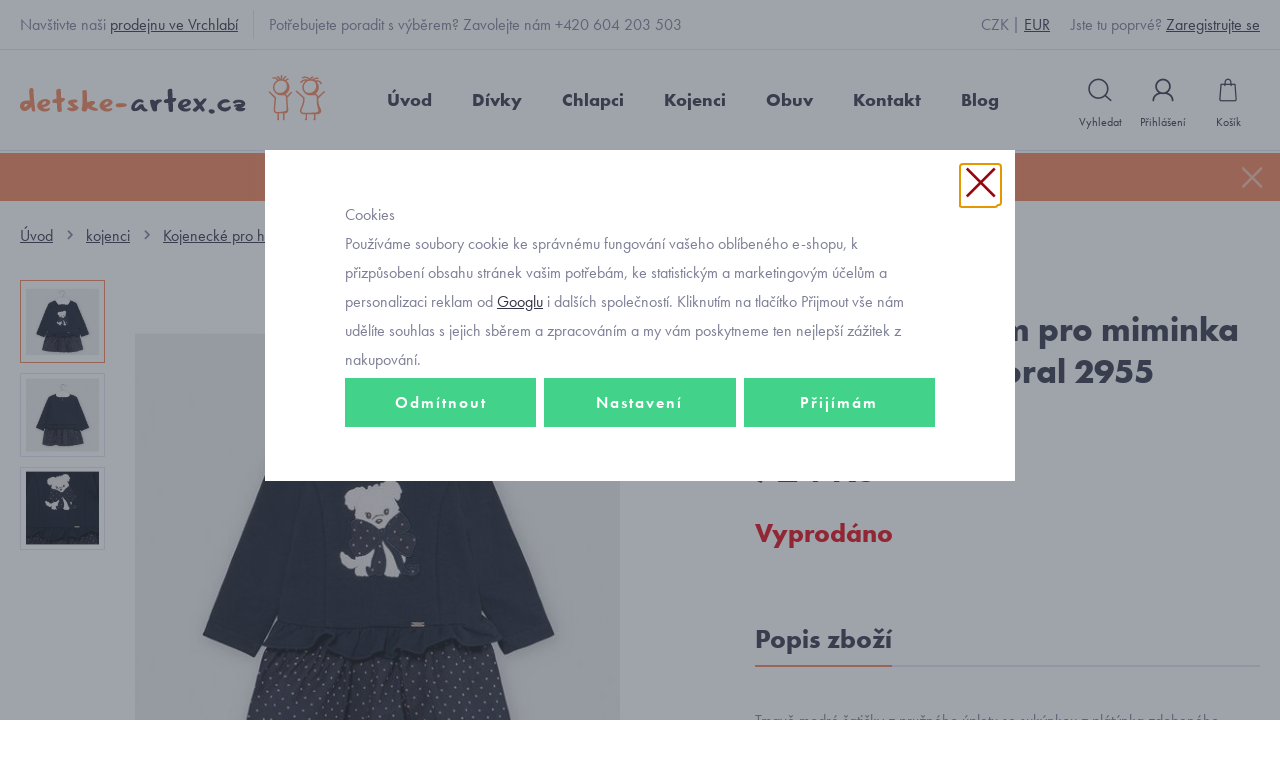

--- FILE ---
content_type: text/html; charset=UTF-8
request_url: https://www.detske-artex.cz/saticky-s-pejskem-pro-miminka-a-batolata-mayoral-2955_z43834/
body_size: 13775
content:
<!DOCTYPE html>

<html class="no-js lang-cs" lang="cs">
<head>
   
      <meta charset="utf-8">
      
                     <meta name="viewport" content="width=device-width, initial-scale=1">
               
      <meta http-equiv="X-UA-Compatible" content="IE=edge">
      <title>šatičky s pejskem pro miminka a batolata Mayoral 2955 - DETSKE-ARTEX.CZ</title>
      
   <link rel="stylesheet" href="https://use.typekit.net/mwu1fwk.css">

         
         
            <link rel="stylesheet" href="/web/build/app.dac816b4.css">
         
      

      <script src="/common/static/js/sentry-6.16.1.min.js"></script>

<script>
   Sentry.init({
      dsn: 'https://bdac53e35b1b4424b35eb8b76bcc2b1a@sentry.wpj.cz/9',
      allowUrls: [
         /www\.detske-artex\.cz\//
      ],
      denyUrls: [
         // Facebook flakiness
         /graph\.facebook\.com/i,
         // Facebook blocked
         /connect\.facebook\.net\/en_US\/all\.js/i,
         // Chrome extensions
         /extensions\//i,
         /^chrome:\/\//i,
         /kupshop\.local/i
      ],
      beforeSend(event) {
         if (!/FBA[NV]|PhantomJS|SznProhlizec/.test(window.navigator.userAgent)) {
            return event;
         }
      },
      ignoreErrors: [
         // facebook / ga + disabled cookies
         'fbq is not defined',
         'Can\'t find variable: fbq',
         '_gat is not defined',
         'AW is not defined',
         'Can\'t find variable: AW',
         'url.searchParams.get', // gtm koza
         // localstorage not working in incoginto mode in iOS
         'The quota has been exceeded',
         'QuotaExceededError',
         'Undefined variable: localStorage',
         'localStorage is null',
         'The operation is insecure',
         "Failed to read the 'localStorage'",
         "gtm_",
         "Can't find variable: glami",
      ]
   });

   Sentry.setTag("web", "prod_detske_artex_db");
   Sentry.setTag("wbpck", 1);
   Sentry.setTag("adm", 0);
   Sentry.setTag("tpl", "k");
   Sentry.setTag("sentry_v", "6.16.1");
</script>

      <script>
   window.wpj = window.wpj || {};
   wpj.onReady = wpj.onReady || [];
   wpj.jsShop = wpj.jsShop || {events:[]};

   window.dataLayer = window.dataLayer || [];
   function gtag() {
      window.dataLayer.push(arguments);
   }
   window.wpj.cookie_bar_send = true;

   wpj.getCookie = (sKey) => decodeURIComponent(
      document.cookie.replace(
         new RegExp(
            '(?:(?:^|.*;)\\s*' +
            encodeURIComponent(sKey).replace(/[\-\.\+\*]/g, '\\$&') +
            '\\s*\\=\\s*([^;]*).*$)|^.*$'
         ),
         '$1'
      )
   ) || null;

      var consents = wpj.getCookie('cookie-bar')?.split(',');

   if (!(consents instanceof Array)){
      consents = [];
   }

   consents_fields = {
      ad_storage: consents.includes('ad_storage') ? 'granted' : 'denied',
      ad_user_data: consents.includes('ad_storage') ? 'granted' : 'denied',
      ad_personalization: consents.includes('ad_storage') ? 'granted' : 'denied',
      personalization_storage: consents.includes('personalization_and_functionality_storage') ? 'granted' : 'denied',
      functionality_storage: 'granted',
      analytics_storage: consents.includes('analytics_storage') ? 'granted' : 'denied',
   };
   gtag('consent', 'default', consents_fields);

   gtag("set", "ads_data_redaction", true);

   dataLayer.push({
      'event': 'defaultConsent',
      'consents' : consents_fields
   });
   </script>

<script>
   wpj.data = wpj.data || { };

   
   

   

   
</script>



      
         <meta name="author" content="Artex s.r.o. Vrchlabí">
      

      <meta name="web_author" content="wpj.cz">

      
         <meta name="description" content="Tmavě modré šatičky z pružného úpletu se sukýnkou z plátýnka zdobeného drobnými puntíčky a obrázkem pejska z jemného plyše. zapínání na dlouhý zip na zádech">
      
      
                     <meta name="robots" content="index, follow">
               
      
         <link rel="canonical" href="https://www.detske-artex.cz/saticky-s-pejskem-pro-miminka-a-batolata-mayoral-2955_z43834/">
   

            
      
         <link rel="shortcut icon" href="/templates/images/favicon.ico">
      

      <link rel="Contents" href="/mapa-stranek/" type="text/html">
      <link rel="Search" href="/vyhledavani/" type="text/html">

               <meta name="google-site-verification" content="qzEhMH9smcFdDJEU1kEZjzV7KPFsHftV2xJqvOQ507k">
      
               <meta name="facebook-domain-verification" content="1j7hk5wdowkt9nh283bxnr3gse1edy">
      
      
               <meta name="seznam-wmt" content="CHoOn5gOKkVUnb2RQvgDF7nm09eI8MNl" >
      
               

            

   

<script>page_data = {"page":{"language":"cs","title":"\u0161ati\u010dky s pejskem pro miminka a batolata Mayoral 2955 - DETSKE-ARTEX.CZ","path":"\/saticky-s-pejskem-pro-miminka-a-batolata-mayoral-2955_z43834\/","currency":"CZK","currencyRate":1,"breadCrumbs":[{"id":"","name":"Dom\u016f"},{"id":2,"name":"kojenci"},{"id":140,"name":"Kojeneck\u00e9 pro hol\u010di\u010dky"},{"id":116,"name":"\u0161ati\u010dky"},{"id":230,"name":"s dlouh\u00fdm ruk\u00e1vem"},{"id":"","name":"\u0161ati\u010dky s pejskem pro miminka a batolata Mayoral 2955"}],"environment":"live","type":"product"},"user":{"sessionId":"f005a40884b919681f4c9812cd62ebe3","cartId":"no-cartID","type":"anonymous","cartValue":0,"cartValueWithVat":0,"cartValueWithoutVat":0,"cartItems":0},"resetRefferer":false,"event":"pageView","products":[{"id":"43834_144178","idProduct":43834,"EAN":"","code":"P10822_modr\u00e1","productCode":"P10822_modr\u00e1","hasVariations":true,"variationsIds":[144178],"idVariation":144178,"variationCode":"","variationName":"Velikost: 74","soldOut":100,"idAll":["43834_144178"],"categoryMain":[{"id":2,"name":"kojeneck\u00e9 oble\u010den\u00ed"},{"id":140,"name":"kojeneck\u00e9 oble\u010den\u00ed pro hol\u010di\u010dky"},{"id":116,"name":"d\u011btsk\u00e9 \u0161ati\u010dky"},{"id":230,"name":"\u0161ati\u010dky s dlouh\u00fdm ruk\u00e1vem"}],"categoryCurrent":[{"id":2,"name":"kojenci"},{"id":140,"name":"Kojeneck\u00e9 pro hol\u010di\u010dky"},{"id":116,"name":"\u0161ati\u010dky"},{"id":230,"name":"s dlouh\u00fdm ruk\u00e1vem"},{"id":"","name":"\u0161ati\u010dky s pejskem pro miminka a batolata Mayoral 2955"}],"producer":"Mayoral","campaigns":[],"name":"\u0161ati\u010dky s pejskem pro miminka a batolata Mayoral 2955","vat":21,"price":724,"priceWithVat":724,"priceWithoutVat":598.35,"priceVat":125.65,"priceWithoutDiscount":724,"discount":0,"hasDiscount":false,"availability":"vyprod\u00e1no","url":"https:\/\/www.detske-artex.cz\/saticky-s-pejskem-pro-miminka-a-batolata-mayoral-2955_z43834\/","imageUrl":"https:\/\/www.detske-artex.cz\/data\/tmp\/0\/0\/36730_0.jpg?1636562285_1","position":1}],"once":false};page_data['page']['layout'] = window.innerWidth  > 991 ? 'web' : window.innerWidth > 543 ? 'tablet' : 'mobil';dataLayer.push(page_data);</script><script src="/common/static/wpj/wpj.gtm.js?v2"></script><script>var urlParams = new URLSearchParams(window.location.search);var hash = location.href.split("#")[1] || urlParams.get('id_variation') || "144178";gtm_prva = {  };gtm_prva[144178] = {'id': '43834_144178','idVariation': '144178','idProduct': '43834','EAN': '8445054426055','variationName': 'Velikost: 74','code': '','price': 724,'variationCode': '','productCode': 'P10822_modrá',};wpj.onReady.push(function () {$('input[name^=IDvariation], select#IDvariation').on('change', function () {gtm_getDetailImpressions($(this).val(), 'detailImpressionsVariation');});if (hash != "") {variation = gtm_getVariation(hash);product = $.extend(page_data['products'], variation);page_data = $.extend(page_data, { 'products':  product });}gtm_getDetailImpressions(hash, 'detailImpressions');});</script><script>
              wpj.onReady.push(function () {
                 [ 'logout', 'registration', 'login', 'newsletter_subscribe'].forEach(function (type) {
                    let cookieValue = wpj.storage.cookies.getItem('gtm_'+type);

                    if (cookieValue === null) {
                       return;
                    }
                    wpj.storage.cookies.removeItem('gtm_'+type);

                    cookieValue = JSON.parse(cookieValue);

                    let valueData;
                    if (type === 'newsletter_subscribe') {
                       valueData = { ...cookieValue };
                       type = 'newsletterSubscribe';
                    } else if (cookieValue instanceof Array) {
                       valueData = { data: cookieValue };
                    } else {
                       valueData = { value: cookieValue };
                    }
                     window.dataLayer.push({
                        event: 'success' +  gtm_ucfirst(type),
                           ...valueData
                     });
                 });
              });
              function gtm_ucfirst(str) {
                   if (!str || typeof str !== 'string') return str;
                   return str.charAt(0).toUpperCase() + str.slice(1);
               }
           </script>         <!-- Google Tag Manager -->
   <script data-cookieconsent="ignore">(function(w,d,s,l,i) {w[l] = w[l] || [];w[l].push({'gtm.start': new Date().getTime(), event: 'gtm.js'});
         var f = d.getElementsByTagName(s)[0],j=d.createElement(s),dl=l != 'dataLayer' ? '&l=' + l : '';
         j.async = true;j.src='//www.googletagmanager.com/gtm.js?id=' + i + dl;f.parentNode.insertBefore(j, f);
      })(window, document, 'script', 'dataLayer', 'GTM-N935D6J');</script>
   <!-- End Google Tag Manager -->
   
</head>

<body>



<!-- Google Tag Manager -->
   <noscript>
       <iframe src="//www.googletagmanager.com/ns.html?id=GTM-N935D6J" height="0" width="0" style="display:none;visibility:hidden"></iframe>
   </noscript>
<!-- End Google Tag Manager -->




   
                <div class="alert alert-info alert-dismissible text-center infopanel "
        data-infopanel="2"
        data-version="4" data-nosnippet>
               <p><strong>NAKUPUJTE VÝHODNĚJI</strong> s novým <strong><a href="https://www.detske-artex.cz/vernostni-program/">věrnostním programem</a></strong> pro registrované zákazníky.</p>
                     <button type="button" class="close" data-infopanel-close="2" aria-label="Zavřít">
            <span class="fc lightbox_close"></span>
         </button>
         </div>
   <script>
      var $localInfoPanelsData = {};
      var $infoPanel = null;

      if (window.localStorage.getItem('info_panels')) {
         $localInfoPanelsData = JSON.parse(window.localStorage.getItem('info_panels'));
         $infoPanel = $localInfoPanelsData['info-panel-2'];
      }

      if ($infoPanel && $infoPanel['version'] >= "4") {
         var $infoElements = document.querySelectorAll('[data-infopanel="2"]');
         $infoElements.forEach(element => {
            element.remove();
         });
      }
   </script>

         
            <div class="header">

      <div class="top-line white hidden-xs-down">
         <div class="container">
            <div class="row">
               <div class="col-xl-9 col-sm-10">
                  <p class="border hidden-md-down">Navštivte naši <a href="/kontakt_p1.html">prodejnu ve Vrchlabí</a></p>
                  <p>Potřebujete poradit s výběrem? Zavolejte nám +420 604 203 503</p>
               </div>
               <div class="col-xl-1 col-sm-2 languages">
                  <ul class="list-unstyled">
                                             <li>
                           <a href="/mena/CZK/" title="Česká Koruna"
                              class="active">CZK</a>
                        </li>
                                             <li>
                           <a href="/mena/EUR/" title="Euro"
                              >EUR</a>
                        </li>
                                       </ul>
               </div>
               <div class="col-xl-2 col-lg-3 hidden-lg-down">
                  <p class="pull-right">Jste tu poprvé? <a href="/registrace/">Zaregistrujte se</a></p>
               </div>
            </div>
         </div>
      </div>

      <div class="container">
         <div class="row pos-rel">
            <div class="logo-block col-lg-3 col-sm-6 col-xs-5 p-r-0">
               
                  <a href="/" title="Kvalitní dětské oblečení | Detske-Artex.cz | Super ceny" class="logo">
                     <img src="/templates/images/logo.svg" width="316" class="img-responsive"/>
                  </a>
               
            </div>


            <div class="col-lg-7">
               <div class="header-menu">
                  
<div id="menu-top">
   
   <ul class="">
               <li class="">
            <a href="/"><span>Úvod</span></a>
         </li>
               <li class="">
            <a href="/divci-obleceni_k7/"><span>Dívky</span></a>
         </li>
               <li class="">
            <a href="/chlapecke-obleceni_k3/"><span>Chlapci</span></a>
         </li>
               <li class="">
            <a href="/kojenecke-obleceni_k2/"><span>Kojenci</span></a>
         </li>
               <li class="">
            <a href="/detska-obuv_k352/"><span>Obuv</span></a>
         </li>
               <li class="">
            <a href="/kontakt_p1.html"><span>Kontakt</span></a>
         </li>
               <li class="">
            <a href="/clanky/2/"><span>Blog</span></a>
         </li>
            <li class="lang hidden-sm-up">
         <span>
                           <a href="/mena/CZK/" title="Česká Koruna"
                  class="active">CZK</a>
                           <a href="/mena/EUR/" title="Euro"
                  >EUR</a>
                     </span>
      </li>
   </ul>

</div>

               </div>
            </div>

            <div class="col-lg-2 col-sm-5 col-xs-7 pull-right display-table">

               <div class="hidden-lg-up header-burger">
                  <a href="" data-burger><i class="fc fc-bars"></i></a>
               </div>

               <div class="header-search search-toggle">
                  <a class="" href="/vyhledavani/" title="Hledání" data-search><i class="fc icons_search"></i><span>Vyhledat</span></a>
               </div>

               <div class="header-login ">
                                       <a href="/prihlaseni/" class="login-link" title="Přihlášení" data-login-link><i class="fc icons_user"></i><span>Přihlášení</span></a>
                                 </div>

               <div class="header-cart "">
   <a href="/kosik/" data-reload="cart-info" title="Košík">
      <i class="fc icons_cart">
         <span>
            <span class="hidden">
               0
            </span>
         </span>
      </i>
      <span>Košík</span>
   </a>
   </div>


            </div>

         </div>
      </div>

   </div>
   <div class="pos-rel oc-w search-wrap">
      <div class="header-search-offcanvas">
         <div class="container">
            <form method="get" action="/vyhledavani/" class="form search display-table" id="sf">
    <div class="display-cell pos-rel">
        <input type="text" name="search" value="" maxlength="100" class="form-control autocomplete-control" placeholder="Hledaný výraz" id="search" autocomplete="off">
        <script id="productSearch" type="text/x-dot-template">
            
                {{? it.items.Produkty || it.items.Kategorie || it.items.Vyrobci  }}

                {{? it.items.Produkty }}
                <div class="ac-products">
                    <ul>
                        {{~it.items.Produkty.items :item :index}}
                        <li data-autocomplete-item="product">
                            <a href="/launch.php?s=redir&type=product&id={{=item.id}}">
                                {{? item.image }}
                                <img src="{{=item.image}}" alt="{{=item.label}}">
                                {{??}}
                                <img src="/templates/images/no-img.jpg" alt="{{=item.label}}">
                                {{?}}
                                <span>{{=item.label}}</span>
                            </a>
                        </li>
                        {{~}}
                    </ul>
                </div>
                {{?}}

                <div class="ac-side">
                    {{? it.items.Kategorie }}
                    <div class="ac-categories">
                        <h4>Kategorie</h4>
                        <ul>
                            {{~it.items.Kategorie.items :item :index}}
                            <li data-autocomplete-item="section">
                                <a href="/launch.php?s=redir&type=category&id={{=item.id}}">{{=item.label}}</a>
                            </li>
                            {{~}}
                        </ul>
                    </div>
                    {{?}}


                    {{? it.items.Vyrobci }}
                    <div class="ac-categories">
                        <h4>Značky</h4>
                        <ul>
                            {{~it.items.Vyrobci.items :item :index}}
                            <li data-autocomplete-item="section">
                                <a href="/launch.php?s=redir&type=producer&id={{=item.id}}">{{=item.label}}</a>
                            </li>
                            {{~}}
                        </ul>
                    </div>
                    {{?}}
                </div>

                <div class="ac-showall" data-autocomplete-item="show-all">
                    <a href="" class="btn btn-primary">Všechny výsledky</a>
                    <div class="clearfix"></div>
                </div>

                {{??}}
                <div class="p-a-1">
                    Žádný výsledek
                </div>
                {{?}}
            
        </script>
    </div>

    <div class="display-cell">
        <button name="submit" type="submit" value="Hledat" class="btn btn-orange btn-block">Hledat</button>
    </div>

    <div class="display-cell">
        <button class="search-toggle"><i class="fc lightbox_close"></i></button>
    </div>


</form>

<script>
   wpj.onReady.push(function(){
      $('#search').productSearch({ jumpToProduct: false });
   });
</script>

         </div>
      </div>
   </div>
   
      <div class="container-breadcrumbs">
         <div class="container">
            
   <div class="row">
      <div class="col-xs-12">
         <ul class="breadcrumb">
                                             <li><a href="/">Úvod</a></li>
                                                               <li><a href="/kojenecke-obleceni_k2/">kojenci</a></li>
                                                               <li><a href="/kojenecke-obleceni_k2/kojenecke-obleceni-pro-holcicky_k140/">Kojenecké pro holčičky</a></li>
                                                               <li><a href="/kojenecke-obleceni_k2/kojenecke-obleceni-pro-holcicky_k140/detske-saticky_k116/">šatičky</a></li>
                                                               <li><a href="/kojenecke-obleceni_k2/kojenecke-obleceni-pro-holcicky_k140/detske-saticky_k116/saticky-s-dlouhym-rukavem_k230/">s dlouhým rukávem</a></li>
                                                               <li class="active">šatičky s pejskem pro miminka a batolata Mayoral 2955</li>
                                       </ul>
      </div>
   </div>

         </div>
      </div>
   

   
   <div class="container">
      <div class="row page-product-detail">
         <h2 class="h2 col-xs-12 heading-black underline hidden-lg-up">šatičky s pejskem pro miminka a batolata Mayoral 2955</h2>

         

                  <form action="/kosik/" method="get" role="form" id="buy-form">
            <input type="hidden" name="act" value="add">
            <input type="hidden" name="redir" value="1">
            <input type="hidden" name="IDproduct" value="43834">
            
            <div class="col-md-6 col-xs-12 product-images">

               
               
                                    <div class="product-gallery m-b-2">
                     <ul id="gallery-box">
                                                   <li class="col-xs-3" data-thumb="/data/tmp/3/0/36730_3.jpg?1636562285_1">
                              <a href="/data/tmp/0/0/36730_0.jpg?1636562285_1" title="šatičky s pejskem pro miminka a batolata" rel="gallery">
                                 <img src="/data/tmp/3/0/36730_3.jpg?1636562285_1"
                                      alt="šatičky s pejskem pro miminka a batolata"
                                      class="img-responsive">
                              </a>
                           </li>
                                                
                                                      <li class=" col-xs-3" data-thumb="/data/tmp/3/1/36731_3.jpg?1636562285_1">
                              <a href="/data/tmp/0/1/36731_0.jpg?1636562285_1" title="" rel="gallery">
                                 <img src="/data/tmp/3/1/36731_3.jpg?1636562285_1" alt="šatičky s pejskem pro miminka a batolata Mayoral 2955"
                                      class="img-responsive">
                              </a>
                           </li>
                        
                                                      <li class=" col-xs-3" data-thumb="/data/tmp/3/2/36732_3.jpg?1636562285_1">
                              <a href="/data/tmp/0/2/36732_0.jpg?1636562285_1" title="Mayoral 2955" rel="gallery">
                                 <img src="/data/tmp/3/2/36732_3.jpg?1636562285_1" alt="Mayoral 2955"
                                      class="img-responsive">
                              </a>
                           </li>
                                             </ul>
                  </div>
               

               <div class="product-social text-right">
                  <a href=""
                     class="btn-inquiry btn-link fc icons_inquiry" data-btn="product-inquiry">Dotaz na produkt
                  </a>

                                       <a class="btn-favourite btn-link cart-signin fc icons_favourite"
                        href="/launch.php?s=favorite&amp;IDp=43834">Přidat mezi oblíbené
                     </a>
                  
                  <a href="https://www.facebook.com/sharer/sharer.php?u=https://www.detske-artex.cz/saticky-s-pejskem-pro-miminka-a-batolata-mayoral-2955_z43834/"
                     class="btn-favourite btn-link fc icons_facebook facebook-share">Sdílet na Facebooku
                  </a>
               </div>

            </div>

            <div class="col-lg-5 col-md-6 col-xs-12 pull-right">
                                 <p class="m-b-0">Objednávací kód: P10822_modrá</p>
                              <h1 class="underline hidden-md-down">šatičky s pejskem pro miminka a batolata Mayoral 2955</h1>

                                                <div class="row product-price-delivery m-b-2">
                     <div class="col-xl-6 col-md-12 col-sm-6 col-xs-12 price-wrap">

                                                <p class="price-final" data-final-price>724 Kč</p>

                     </div>
                                       </div>
                  



                                       <div class="col-xs-12 p-x-0">
                        <h3 class="sold-out-title">Vyprodáno</h3>
                     </div>
                                             </div>

                     </form>
         
                     
            
         
         <div class="col-xl-5 col-xs-12 pull-right clear-right">
            <div class="product-tabs tabs m-t-3 m-b-2 col-xs-12 p-x-0" role="navigation">

               <ul class="nav nav-tabs" role="tablist">
                  <li class="nav-item">
                     <a href="#tabs-1" class="nav-link active" role="tab"
                        data-toggle="tab">
                        <h3>Popis zboží</h3>
                     </a>
                  </li>
               </ul>

               <div class="tab-content gray">
                  <div role="tabpanel" class="tab-pane active" id="tabs-1">
                                             <p>Tmavě modré šatičky z pružného úpletu se sukýnkou z plátýnka zdobeného drobnými puntíčky a obrázkem pejska z jemného plyše.</p>

<ul>
	<li>zapínání na dlouhý zip na zádech</li>
	<li>materiál: 92% bavlna, 5% elastan, 3% polyester</li>
	<li>artikl: Mayoral 2955-32</li>
</ul>
                     
                                             <div class="product-producer">
                           <span class="product-producer-title">
                              Výrobce / Dodavatel:
                           </span>

                           

<i class="product-producer-tooltip">
   <span class="producer-name">Mayoral</span>
         <span class="wpj-tooltip"> 
   <span>Mayoral Moda Infantil S.A.U.</span><br>
   <span>C/La Orotava, 118 </span>
   <span>290 06 </span>
   <span>Malaga </span>
   <span>Španělsko </span><br>
   <span>sales@mayoral.com</span><br>
   <span></span><br>
   <span></span>
</span>
   </i>
                        </div>
                     
                     <div class="clearfix"></div>
                  </div>
               </div>
               <ul class="nav nav-tabs" role="tablist">
                  <li class="nav-item">
                     <a href="#tabs-2" class="nav-link active" role="tab" data-toggle="tab">
                        <h3>Velikostní tabulky</h3>
                     </a>
                  </li>
               </ul>

               <div class="tab-content gray">
                  <div role="tabpanel" class="tab-pane active" id="tabs-2">
                                             <table border="1" cellpadding="1" cellspacing="1">
	<tbody>
		<tr>
			<td style="text-align: center;">velikost:</td>
			<td style="text-align: center;">délka šatů od středu krku v cm (od zipu):</td>
			<td style="text-align: center;">délka rukávu od krku v cm:</td>
		</tr>
		<tr>
			<td style="text-align: center;">74</td>
			<td style="text-align: center;">37</td>
			<td style="text-align: center;">29</td>
		</tr>
		<tr>
			<td style="text-align: center;">80</td>
			<td style="text-align: center;">40</td>
			<td style="text-align: center;">31</td>
		</tr>
		<tr>
			<td style="text-align: center;">86</td>
			<td style="text-align: center;">42</td>
			<td style="text-align: center;">33</td>
		</tr>
	</tbody>
</table>
                                          <div class="clearfix"></div>
                  </div>
               </div>
            </div>
         </div>
      </div>
   </div>
         <div class="container p-t-2 product-recommended">
         <div class="row">
            <div class="col-xs-12">
               <h2 class="heading-black heading-center m-b-3">Mohlo by se vám líbit</h2>
               
   <div class="row catalog-row">

      
               

                              
         <div class="catalog-item col-lg-3 col-sm-6 col-xs-12">
            <div class="catalog-item-inner">

               
               <a href="/kojenecke-trpytive-puncochace-k-satum-mayoral-9296-25_z43800/" title="kojenecké třpytivé punčocháče k šatům Mayoral 9296-25" class="image">

                  
                  <img src="/data/tmp/2/0/36650_2.jpg?1636562285_1" alt="kojenecké třpytivé punčocháče k šatům Mayoral" class="img-responsive">
               </a>


               

               <h3>
                  <a href="/kojenecke-trpytive-puncochace-k-satum-mayoral-9296-25_z43800/" title="kojenecké třpytivé punčocháče k šatům Mayoral 9296-25">
                     kojenecké třpytivé punčocháče k šatům Mayoral 9296-25
                  </a>
               </h3>

               <p class="price text-center">
                                    <strong>152 Kč</strong>
               </p>

                              <div class="variations">
                                       <div class="variations-inner">
                                                                                 <a href="/kojenecke-trpytive-puncochace-k-satum-mayoral-9296-25_z43800/#144082"
                                 class="variation-item">
                                 80
                              </a>
                                                                                                            <a href="/kojenecke-trpytive-puncochace-k-satum-mayoral-9296-25_z43800/#144083"
                                 class="variation-item">
                                 86
                              </a>
                                                                        </div>
                                 </div>

               <p class="delivery delivery-0 text-center"><span>skladem</span></p>

            </div>
         </div>
               

                              
         <div class="catalog-item col-lg-3 col-sm-6 col-xs-12">
            <div class="catalog-item-inner">

               
               <a href="/luxusni-kojenecka-bundicka-jarni-podzimni-mayoral-1475_z43085/" title="luxusní kojenecká bundička jarní, podzimní Mayoral 1475" class="image">

                                       <span class="flags flags-catalog">
                                                   <span class="flag flag-discount">-25%</span>
                                                                                                                     </span>
                  
                  <img src="/data/tmp/2/4/34654_2.jpg?1636562285_1" alt="Mayoral kojenecká bundička jarní, podzimní" class="img-responsive">
               </a>


               

               <h3>
                  <a href="/luxusni-kojenecka-bundicka-jarni-podzimni-mayoral-1475_z43085/" title="luxusní kojenecká bundička jarní, podzimní Mayoral 1475">
                     luxusní kojenecká bundička jarní, podzimní Mayoral 1475
                  </a>
               </h3>

               <p class="price text-center">
                                       <span>799 Kč</span>
                                    <strong>599 Kč</strong>
               </p>

                              <div class="variations">
                                       <div class="variations-inner">
                                                                                 <a href="/luxusni-kojenecka-bundicka-jarni-podzimni-mayoral-1475_z43085/#141390"
                                 class="variation-item">
                                 68
                              </a>
                                                                                                            <a href="/luxusni-kojenecka-bundicka-jarni-podzimni-mayoral-1475_z43085/#141391"
                                 class="variation-item">
                                 74
                              </a>
                                                                        </div>
                                 </div>

               <p class="delivery delivery-0 text-center"><span>skladem</span></p>

            </div>
         </div>
               

                              
         <div class="catalog-item col-lg-3 col-sm-6 col-xs-12">
            <div class="catalog-item-inner">

               
               <a href="/kojenecka-prechodova-bunda-mayoral-1473-69_z43087/" title="kojenecká přechodová bunda Mayoral 1473-69" class="image">

                  
                  <img src="/data/tmp/2/6/34666_2.jpg?1636562285_1" alt="přechodová bundička pro batole" class="img-responsive">
               </a>


                                                      <span class="item-collections">
                                                   <a href="/kojenecka-prechodova-ruzova-bunda-mayoral-1473-70_z43089/">
                              <img src="/data/tmp/4/9/34669_4.jpg?1636562285_1" alt="kojenecká přechodová bundička Mayoral">
                           </a>
                                                   <a href="/kojenecka-prechodova-bunda-mayoral-1473-69_z43087/" class="current">
                              <img src="/data/tmp/4/6/34666_4.jpg?1636562285_1" alt="přechodová bundička pro batole">
                           </a>
                                             </span>
                                 

               <h3>
                  <a href="/kojenecka-prechodova-bunda-mayoral-1473-69_z43087/" title="kojenecká přechodová bunda Mayoral 1473-69">
                     kojenecká přechodová bunda Mayoral 1473-69
                  </a>
               </h3>

               <p class="price text-center">
                                    <strong>700 Kč</strong>
               </p>

                              <div class="variations">
                                       <div class="variations-inner">
                                                                                                </div>
                                 </div>

               <p class="delivery delivery--3 text-center"><span>vyprodáno</span></p>

            </div>
         </div>
               

                              
         <div class="catalog-item col-lg-3 col-sm-6 col-xs-12">
            <div class="catalog-item-inner">

               
               <a href="/kojenecka-vetrovka-oboustranna-ruzova-mayoral-1445_z43082/" title="kojenecká větrovka oboustranná růžová Mayoral 1445" class="image">

                  
                  <img src="/data/tmp/2/7/34647_2.jpg?1636562285_1" alt="kojenecká větrovka oboustranná růžová" class="img-responsive">
               </a>


               

               <h3>
                  <a href="/kojenecka-vetrovka-oboustranna-ruzova-mayoral-1445_z43082/" title="kojenecká větrovka oboustranná růžová Mayoral 1445">
                     kojenecká větrovka oboustranná růžová Mayoral 1445
                  </a>
               </h3>

               <p class="price text-center">
                                    <strong>633 Kč</strong>
               </p>

                              <div class="variations">
                                       <div class="variations-inner">
                                                                                                </div>
                                 </div>

               <p class="delivery delivery--3 text-center"><span>vyprodáno</span></p>

            </div>
         </div>
         </div>

            </div>
         </div>
      </div>

   <div class="container">
      <div class="row badges p-y-3">
   <div class="col-xl-3 col-sm-6 col-xs-12 badge">
      <div class="badge-inner display-table">
         <div class="display-cell">
            <i class="fc icons_badge-freeshipping"></i>
         </div>
         <div class="display-cell" data-number="1">
            <h4>Doprava zdarma</h4>
            <p>
               při objednávce nad 2 000 Kč na Slovensko nad 120&nbsp;€
            </p>
         </div>
      </div>
   </div>

   <div class="col-xl-3 col-sm-6 col-xs-12 badge">
      <div class="badge-inner display-table">
         <div class="display-cell">
            <i class="fc icons_badge-exchange"></i>
         </div>
         <div class="display-cell" data-number="2">
            <h4>Při výměně zboží</h4>
            <p>
               neúčtujeme za poštovné
            </p>
         </div>
      </div>
   </div>

   <div class="col-xl-3 col-sm-6 col-xs-12 badge">
      <div class="badge-inner display-table">
         <div class="display-cell">
            <i class="fc icons_badge-personal_purchase"></i>
         </div>
         <div class="display-cell" data-number="3">
            <h4>Osobní odběr</h4>
            <p>
               u nás na prodejně ve Vrchlabí
            </p>
         </div>
      </div>
   </div>

   <div class="col-xl-3 col-sm-6 col-xs-12 badge">
      <div class="badge-inner display-table">
         <div class="display-cell">
            <i class="fc icons_badge-products_in_store"></i>
         </div>
         <div class="display-cell" data-number="4">
            <h4>Široký výběr</h4>
            <p>
               věciček skladem
            </p>
         </div>
      </div>
   </div>

</div>
   </div>

   <div class="footer">
      <div class="container">

         <div class="col-lg-8 col-xs-12 pull-right">
            



    
         <div class="col-md-4 col-xs-12 border">
                   <h3>Sortiment</h3>
                     
   <ul class="list-triangle">
               <li >
            <a href="/divci-obleceni_k7/" >Dívky</a>
         </li>
               <li >
            <a href="/chlapecke-obleceni_k3/" >Chlapci</a>
         </li>
               <li >
            <a href="/kojenecke-obleceni_k2/" >Kojenci</a>
         </li>
               <li >
            <a href="/detska-obuv_k352/" >Obuv</a>
         </li>
         </ul>

         
               </div>
         <div class="col-md-4 col-xs-12 border">
                   <h3>Vše o nákupu</h3>
                     
   <ul class="list-triangle">
               <li >
            <a href="/jak-vratit-zbozi/" >Jak vrátit zboží</a>
         </li>
               <li >
            <a href="/vernostni-program/" >Věrnostní program</a>
         </li>
               <li >
            <a href="/doprava" >Doprava a platba</a>
         </li>
               <li >
            <a href="/jak-zvolit-velikost_p11.html" >Jak zvolit velikost</a>
         </li>
               <li >
            <a href="/reklamace" >Reklamace</a>
         </li>
               <li >
            <a href="/obchodni-podminky" >Obchodní podmínky</a>
         </li>
               <li >
            <a href="/zpracovani-osobnich-udaju" target="_blank">Zpracování osobních údajů</a>
         </li>
         </ul>

         
               </div>
         <div class="col-md-4 col-xs-12 border">
                   <h3>Dětské Artex</h3>
                     
   <ul class="list-triangle">
               <li >
            <a href="/o-firme" >O firmě</a>
         </li>
               <li >
            <a href="/kontakt" >Kontakt</a>
         </li>
         </ul>

         
                     <ul class="social-icons">
                              <li>
                  <a href="https://www.facebook.com/detskeartex/" class="fc icons_facebook" target="_blank" rel="noreferrer"></a>
               </li>
                              <li>
                  <a href="mailto:info@detske-artex.cz" class="fc icons_email"></a>
               </li>
            </ul>
               </div>
   


         </div>

         <div class="col-lg-3 hidden-md-down pull-left logos">
            <div class="row text-center">
               <img class="footer-logo img-responsive inline-block" src="/templates/images/logo.svg" width="330" alt=""/>
            </div>
         </div>

      </div>
   </div>
   <div class="copyright">
      <div class="container">
         <div class="row">
            <div class="col-xs-12 col-xl-8">
               <p>
                  © 2025 Dětské-Artex.cz - Krkonošská 27, 543 01 Vrchlabí - tel.: +420 604 203 503, e-mail: <a
                          href="mailto:info@detske-artex.cz">info@detske-artex.cz</a>
               </p>
            </div>
            <div class="col-xs-12 col-xl-4">
               <p>
                  Shop máme od <a href="http://www.wpj.cz">wpj.cz</a>
                  |<a href="" data-cookie-bar="open">Nastavení cookies</a>               </p>
            </div>
         </div>
      </div>
   </div>
   <div id="login" class="focus">
   <div class="focus-content focus-login ">
      <form method="post" action="/prihlaseni/">
         <a href="#" class="focus-close" data-focus="close">
            <span class="fc icons_close"></span>
         </a>
                     <h2 class="heading-center">Přihlášení</h2>

            <div class="form-group">
               <label for="log-login" class="control-label">E-mail</label>
               <input type="email" name="login" id="log-login" value="" class="form-control form-control--dark" required="">
            </div>
            <div class="form-group">
               <label for="log-password" class="control-label">Heslo</label>
               <input type="password" name="password" id="log-password" value="" class="form-control form-control--dark" required="">
            </div>
            <div class="form-group">
               <label class="custom-checkbox custom-control" for="log-remember">
                  <input type="checkbox" class="custom-control-input" name="remember" id="log-remember" value="1" checked>
                  <span class="custom-control-indicator"></span>
                  Zapamatovat si přihlášení
               </label>
            </div>

            <input type="hidden" name="url" value="/saticky-s-pejskem-pro-miminka-a-batolata-mayoral-2955_z43834/"/>
            <input class="btn btn-primary--yellow btn-primary btn-block btn-lg m-t-1 m-b-2" type="submit" value="Přihlásit se" name="Submit"/>

            <p class="text-center">Zapomněli jste heslo? <a href="/prihlaseni-heslo/">Pošleme Vám nové.</a><br>
               Jste tu poprvé? <a href="/registrace/">Vytvořte si nový účet.</a></p>
               </form>
   </div>
</div>



   
      <script>
      wpj.onReady.push(function () {
         $('.added-to-favorites.focus').focus({
            opened: true,
         });
      });
   </script>
   <div class="focus product-inquiry">
      <div class="focus-content">
         <a href="#" class="focus-close fc icons_close" data-focus="close"></a>
         <h2 class="text-center m-b-3">Dotaz na produkt</h2>
         <a href="/formulare/dotaz-na-produkt/?url=https://www.detske-artex.cz/saticky-s-pejskem-pro-miminka-a-batolata-mayoral-2955_z43834/&amp;subject=%C5%A1ati%C4%8Dky%20s%20pejskem%20pro%20miminka%20a%20batolata%20Mayoral%202955"
            data-ondemand>Načíst</a>
         <div data-reload="product_question" class="wrap"></div>
      </div>
   </div>



   
   <script type="application/ld+json">
{
   "@context": "http://schema.org/",
   "@type": "Product",
   "name": "šatičky s pejskem pro miminka a batolata Mayoral 2955",
   "productID": "43834",
         "image": [
         "https://www.detske-artex.cz/data/tmp/0/0/36730_0.jpg?1636562285_1",               "https://www.detske-artex.cz/data/tmp/0/1/36731_0.jpg?1636562285_1",               "https://www.detske-artex.cz/data/tmp/0/2/36732_0.jpg?1636562285_1"            ],
            "description": " Tmavě modré šatičky z pružného úpletu se sukýnkou z plátýnka zdobeného drobnými puntíčky a obrázkem pejska z jemného plyše. zapínání na dlouhý zip na zádech materiál: 92% bavlna, 5% elastan, 3% polyester artikl: Mayoral 2955-32 ",
      
   
                                                                                                                           "offers": {
      "@type": "AggregateOffer",
      "priceCurrency": "CZK",
      "offerCount": 1,
      "lowPrice": "724",
      "highPrice": "724",
      "priceValidUntil" : "2026-01-05",
      "offers": [
                  {
                                                "@type": "Offer",
            "sku": "43834_144178",
            "price": "724",
            
            "availability": "http://schema.org/OutOfStock",
            
            "shippingDetails": {
                "@type": "OfferShippingDetails",
                "shippingRate": {
                  "@type": "MonetaryAmount",
                  "value": "74",
                  "currency": "CZK"
                },
                "shippingDestination": {
                  "@type": "DefinedRegion",
                  "addressCountry": "CZ"
                },
                "deliveryTime": {
                  "@type": "ShippingDeliveryTime",
                  "handlingTime": {
                    "@type": "QuantitativeValue",
                    "minValue": 0,
                    "maxValue": 1,
                    "unitCode": "DAY"
                  },
                  "transitTime": {
                    "@type": "QuantitativeValue",
                    "minValue": "0",
                    "maxValue": "2",
                    "unitCode": "DAY"
                  }
                }
              }
                           ,"gtin": "8445054426055"
                     }               ]
   }
   ,
   "brand": {
      "@type": "Brand",
      "name": "Mayoral"   }               ,
        "gtin13":"8445054426055"
              ,
   "sku":"43834"
   }

</script>

<script type="application/ld+json">
{
"@context": "http://schema.org",
"@type": "BreadcrumbList",
"itemListElement": [
                        {
            "@type": "ListItem",
            "position": 1,
            "item": {
               "@id": "https://www.detske-artex.cz/kojenecke-obleceni_k2/",
               "name": "kojenci"
            }
         }
                              , {
            "@type": "ListItem",
            "position": 2,
            "item": {
               "@id": "https://www.detske-artex.cz/kojenecke-obleceni_k2/kojenecke-obleceni-pro-holcicky_k140/",
               "name": "Kojenecké pro holčičky"
            }
         }
                              , {
            "@type": "ListItem",
            "position": 3,
            "item": {
               "@id": "https://www.detske-artex.cz/kojenecke-obleceni_k2/kojenecke-obleceni-pro-holcicky_k140/detske-saticky_k116/",
               "name": "šatičky"
            }
         }
                              , {
            "@type": "ListItem",
            "position": 4,
            "item": {
               "@id": "https://www.detske-artex.cz/kojenecke-obleceni_k2/kojenecke-obleceni-pro-holcicky_k140/detske-saticky_k116/saticky-s-dlouhym-rukavem_k230/",
               "name": "s dlouhým rukávem"
            }
         }
                              , {
            "@type": "ListItem",
            "position": 5,
            "item": {
               "@id": "https://www.detske-artex.cz/saticky-s-pejskem-pro-miminka-a-batolata-mayoral-2955_z43834/",
               "name": "šatičky s pejskem pro miminka a batolata Mayoral 2955"
            }
         }
                  ]}
</script>





         <div class="focus focus-cookiebara"  id="EUR" role="dialog" aria-modal="true" aria-labelledby="focus-title" tabindex="-1">
   <div class="focus-dialog">       <div class="focus-content">
         
            
         
            <div class="focus-header">
               <span class="title" id="focus-title">
   Cookies
</span>

               <a href="#" class="focus-close" data-focus="close">
                  <span>zavřít</span> <span class="fc lightbox_close"></span>
               </a>
            </div>
            
   
            
   <div id="cookieBara" class="cookiebara-wrapper focus-cookiebar"      data-cookiebar-preselect="n">
   <div data-cookie-bar="simple" class="cookiebar-simple">
            
         <p>
            Používáme soubory cookie ke správnému fungování vašeho oblíbeného e-shopu, k přizpůsobení obsahu stránek vašim potřebám,
               ke statistickým a marketingovým účelům a personalizaci reklam od <a href="https://business.safety.google/privacy/" target="blank">Googlu</a> i dalších společností.
               Kliknutím na tlačítko Přijmout vše nám udělíte souhlas s jejich sběrem a zpracováním a my vám poskytneme ten nejlepší zážitek z nakupování.
         </p>
            
                     <div class="cookiebar-btns cookiebar-btns-advanced">
               <button data-cookie-bar="reject" class="btn btn-primary">Odmítnout</button>
               <button data-cookie-bar="details" class="btn cookiebar-more btn-primary">Nastavení</button>
               <button data-cookie-bar="simpleAccept" class="btn btn-primary">Přijímám</button>
            </div>
               
   </div>

   <div data-cookie-bar="advanced" class="cookiebar-advanced">
      <p class="h3">Vaše nastavení souborů cookie</p>
            <p>Zde máte možnost přizpůsobit <a href="/presmerovat/label/cookies_policy/" target="_blank">soubory cookie</a>
            v souladu s vlastními preferencemi a později podrobněji nastavit nebo kdykoli vypnout v patičce webu.</p>
            <label class="c-input c-checkbox custom-control custom-checkbox disabled">
         <input class="custom-control-input" type="checkbox" checked disabled>
         <span class="c-indicator custom-control-indicator"></span>
         <strong>Nezbytné</strong>
      </label>

      <p>Technické cookies jsou nezbytné pro správné fungování webu a všech funkcí, které nabízí.</p>

      <label class="c-input c-checkbox custom-control custom-checkbox">
         <input class="custom-control-input" type="checkbox" value="personalization_and_functionality_storage" name="social-media">
         <span class="c-indicator custom-control-indicator"></span>
         <strong>Preferenční</strong>
      </label>
      <p>Personalizaci provádíme na základě vámi prohlíženého zboží.
            Dále pak upravujeme zobrazovaný obsah podle toho, co vás zajímá.</p>

      <label class="c-input c-checkbox custom-control custom-checkbox">
         <input class="custom-control-input" type="checkbox" value="analytics_storage" name="social-media">
         <span class="c-indicator custom-control-indicator"></span>
         <strong>Statistické</strong>
      </label>
      <p>Tyto cookies nám umožňují měření výkonu našeho webu a za pomoci
            získaných dat pak můžeme zlepšovat zážitek z nakupování našim zákazníkům.</p>

      <label class="c-input c-checkbox custom-control custom-checkbox">
         <input class="custom-control-input" type="checkbox" value="ad_storage" name="social-media">
         <span class="c-indicator custom-control-indicator"></span>
         <strong>Reklamní</strong>
      </label>
      <p>Tyto cookies jsou využívány reklamními a sociálními sítěmi
            včetně Googlu pro přenos osobních údajů a personalizaci reklam, aby pro vás byly zajímavé.</p>
      
      <div class="cookiebar-btns cookiebar-btns-advanced">
         <button data-cookie-bar="custom" class="btn btn-primary">Zakázat vše</button>
         <button data-cookie-bar="advancedAccept" class="btn btn-primary">Přijmout vybrané</button>
         <button data-cookie-bar="custom" data-cookie-custom="allow-all" class="btn btn-primary">Přijmout vše</button>
      </div>
      
   </div>
</div>

         
      </div>
   </div>
</div>
   
<!-- Site JS -->

   <script crossorigin="anonymous" src="https://cdnjs.cloudflare.com/polyfill/v3/polyfill.min.js?features=default%2Cfetch%2CIntersectionObserver"></script>



   
      <script src="/web/build/runtime.371e2efb.js"></script><script src="/web/build/24.850348c7.js"></script><script src="/web/build/app.59ad78e4.js"></script>
      
      
   
   <script src="/web/build/product.80eb2d30.js"></script>

   

   
          
   <script src="/templates/js/wpj.verticalCarousel.js"></script>

   <script type="text/javascript" src="/data/tmp/cache//bootstrapvalidator-cs-cz-wpj-tooltip-lightslider-8d3ed90f6014696bb61a8e09bd753e58.js"></script>

   
   <script>
      wpj.onReady.processAll();
      
      
   $('.carousel-disabled').each(function() {
      $(this).removeClass('carousel-disabled');
      $(this).verticalCarousel(4);
   });
   

   // dotaz na produkt
   $('[data-btn="product-inquiry"]').click(function (e) {
      var $focus = $('.product-inquiry.focus'),
         $ondemandLink = $focus.find('a[data-ondemand]'),
         url = $ondemandLink.attr('href');

      $focus.focus();
      $focus.focus('show');

      if (url) {
         $ondemandLink.remove();

         wpj.domUtils.reloadPartsFromUrl(url, $focus.find('[data-reload]'));
      }

      return false;
   });

   var $allVariations = $('[data-variations="variations"]');

   var validateVariations = function () {
      if ($allVariations.length) {
         var selectedVariation = $allVariations.find('.product-variations-item.variation-active');
         if (selectedVariation.length < 1) {
            $('.non-variation').addClass('variation-error');
            $('.variations-box h5').addClass('variation-error');
            return false;
         }
      }

      return true;
   };

   // oznaceni varianty
   var checkSelectedVariation = function () {
      $allVariations.find('.variation-active').removeClass('variation-active');

      var $selectedVariation = $allVariations.find('input:checked').closest('label');
      $selectedVariation.addClass('variation-active');

      $('.non-variation').removeClass('variation-error');

      $('[data-final-price]').text($selectedVariation.attr('data-variation-price-final'));
      $('[data-final-price-without-vat]').text($selectedVariation.attr('data-variation-price-final-without-vat'));

      if (history.replaceState) {
         history.replaceState(null, null, '#' +
            (typeof $selectedVariation.attr('data-variation-id') != 'undefined' ? $selectedVariation.attr('data-variation-id') : ''));
      }
   };

   if ($allVariations.length) {

      var hash = location.href.split('#')[1] || '';

      if (hash.length > 0 && !isNaN(parseFloat(hash)) && isFinite(hash)) {
         var $variant = $('[data-variation-id="' + hash + '"]');

         if ($variant.length)
            $variant.click();
      }

      checkSelectedVariation();
   }

   $allVariations.on('change', 'input', function (e) {
      checkSelectedVariation();
   });

   // neni vybrana varianta
   $('#buy-form').submit(function (e) {
      e.preventDefault();
      var $form = $(this);

      var isValid = validateVariations();

      if (isValid) {
         flyToCart();
         wpj.domUtils.resetTimer('flyToCart', 1000, function () {
            wpj.domUtils.reloadPartsFromUrl($form.attr('action'), $('.header [data-reload]'), $form.serialize());
         });
      }

      return false;
   });

   var flyToCart = function () {
      var cart = $('[data-reload="cart-info"]');
      var itemToDrag = $('.fly-item');

      if (itemToDrag) {
         var itemClone = itemToDrag.clone().offset({
            top: itemToDrag.offset().top,
            left: itemToDrag.offset().left,
         }).css({
            'display': 'block',
            'opacity': 0,
            'position': 'absolute',
            'width': '50px',
            'height': '50px',
            'border-radius': '50%',
            'background': '#43d289',
            'z-index': 1000,
         }).appendTo($('body'))
            // .addClass('visible')
            .animate({
               'top': cart.offset().top + 35,
               'left': cart.offset().left + 35,
               'width': '17px',
               'height': '17px',
               'opacity': 1,
            }, 500);

         itemClone.animate({
            'width': 0,
            'height': 0,
         }, function () {
            $(this).detach();
         });
      }
   };

   // + - pocet kusu
   $('.buy_count').on('click', 'i', function () {
      var $button = $(this),
         oldValue = $button.closest('.submit-block').find('input.orderInput').val(),
         newVal;

      if ($button.hasClass('plus_unit')) {
         newVal = parseFloat(oldValue) + 1;
      } else {
         // Don't allow decrementing below zero
         if (oldValue > 1) {
            newVal = parseFloat(oldValue) - 1;
         } else {
            newVal = 1;
         }
      }
      $button.closest('.submit-block').find('input.orderInput').val(newVal);
   });

   // gallery
      var slider = $('#gallery-box').lightSlider({
      gallery: true,
      item: 1,
      vertical: true,
      verticalHeight: 550,
      vThumbWidth: 85,
      thumbItem: 6,
      thumbMargin: 10,
      galleryMargin: 20,
      slideMargin: 0,
      //  adaptiveHeight: true,
      responsive: [
         {
            breakpoint: 1200,
            settings: {
               thumbItem: 4,
               verticalHeight: 380,
            },
         },
         {
            breakpoint: 992,
            settings: {
               thumbItem: 4,
               vThumbWidth: 60,
               verticalHeight: 270,
            },
         },
         {
            breakpoint: 768,
            settings: {
               thumbItem: 5,
               vThumbWidth: 85,
               verticalHeight: 480,
            },
         },
         {
            breakpoint: 543,
            settings: {
               thumbItem: 3,
               vThumbWidth: 60,
               verticalHeight: 250,
            },
         },
      ],
   });

      // Openers
   wpj.domUtils.initOpeners();

   
   </script>



   



         
    





   


   


   


   <!-- MailerLite Universal -->
   <script>
      (function(m,a,i,l,e,r){ m['MailerLiteObject']=e;function f(){
         var c={ a:arguments,q:[]};var r=this.push(c);return "number"!=typeof r?r:f.bind(c.q);}
         f.q=f.q||[];m[e]=m[e]||f.bind(f.q);m[e].q=m[e].q||f.q;r=a.createElement(i);
         var _=a.getElementsByTagName(i)[0];r.async=1;r.src=l+'?v'+(~~(new Date().getTime()/1000000));
         _.parentNode.insertBefore(r,_);})(window, document, 'script', 'https://static.mailerlite.com/js/universal.js', 'ml');

      var ml_account = ml('accounts', '1239190', 'v6p5n5i1i5', 'load');
   </script>
   <!-- End MailerLite Universal -->



   





   
</body>
</html>


--- FILE ---
content_type: text/css
request_url: https://www.detske-artex.cz/web/build/app.dac816b4.css
body_size: 26929
content:
@charset "UTF-8";.w-highlight{color:#009dee}.w-imap-points .icon:active,.w-imap-points .icon:focus,.w-imap-points .icon:hover{background:#009dee}@media screen and (min-width:991px){.w-imap-points.points-sm{display:none}.w-imap-points .content-right .w-imap-content{left:26px}.w-imap-points .content-right .icon{left:0}.w-imap-points .content-left .w-imap-content{right:26px}.w-imap-points .content-left .icon{right:0}.w-imap-points .content-top .w-imap-content{bottom:26px}.w-imap-points .content-top .icon{bottom:0}.w-imap-points .content-bottom .w-imap-content{top:26px}.w-imap-points .content-bottom .icon{top:0}.w-imap-points .w-imap-content{background:#fff;border-radius:0;box-shadow:0 11px 17px rgba(64,71,105,.1);max-width:45vw;opacity:0;padding:25px;pointer-events:none;position:absolute;transition:opacity .2s;width:545px}.w-imap-points .active{z-index:51}.w-imap-points .active .icon{background:#009dee;color:#fff;transform:rotate(45deg);z-index:51}.w-imap-points .active .w-imap-content{opacity:1;pointer-events:auto;z-index:50}}.w-media-img .fc{color:#009dee}.w-badge .fc:before{color:#009dee}.w-image-btn:active .w-image-btn-text-hover,.w-image-btn:focus .w-image-btn-text-hover,.w-image-btn:hover .w-image-btn-text-hover,.wpj-blocek.wpj-blocek-active .w-image-btn .w-image-btn-text-hover{max-height:calc(84px + .5rem)}.w-image-btn-text-hover{font-size:14px}.wpj-row>.w-block-bg-alt{border-left:10px solid #f2f4f8;border-right:10px solid #f2f4f8}.w-product-discount-coupon{border:1px solid #e4e8f0}.w-product-discount-coupon .w-highlight{font-size:20px}.w-product-discount-coupon .coupon-loading:after{border:2px solid #e4e8f0}.wpj-accordion-wrapper{border:1px solid #e4e8f0}.wpj-accordion-icon{color:#000}.wpj-slider-wrapper .wpj-slider-controls button{background-color:#009dee;border-color:#009dee}.wpj-slider-wrapper .wpj-slider-controls button:active,.wpj-slider-wrapper .wpj-slider-controls button:focus,.wpj-slider-wrapper .wpj-slider-controls button:hover{background-color:#007bbb;border-color:#007bbb}.wpj-tabs .wpj-tabs-head .wpj-tabs-head-tab{border-bottom:1px solid #e4e8f0;color:#000;font-size:20px}.wpj-tabs .wpj-tabs-head .wpj-tabs-head-tab.active,.wpj-tabs .wpj-tabs-head .wpj-tabs-head-tab:hover{border-bottom:3px solid #009dee;color:#000}.cart-gift{margin:20px 0}.cart-gift-title{font-size:18px;font-weight:700}.cart-gift-row{align-items:stretch;display:flex;flex-wrap:wrap}.cart-gift-row>div{padding-bottom:1rem}.cart-gift-item{align-items:center;border:1px solid #e6e6f4;height:100%;line-height:1.5;min-height:90px;padding:10px 5px;transition:border-color .3s}.cart-gift-item.cart-gift-item{display:flex}.cart-gift-item img{height:70px;margin-right:10px;width:auto}.cart-gift-item .custom-control-indicator{flex-shrink:0;margin:0 10px;position:relative;top:unset}.cart-gift-item .text{flex:1}.cart-gift-item:hover{border-color:#c3c3e4}.cart-gift-variations .var-title{border:1px solid #e6e6f4;display:inline-block;font-size:.875em;line-height:1.2;padding:6px}.cart-gift-variations input{opacity:0;position:absolute;z-index:-1}.cart-gift-variations input:checked+.var-title{background:#333447;border-color:#333447;color:#fff}.cart-gift-variations label{cursor:pointer;margin-right:.5rem}.cart-gift-variations label:hover .var-title{border:1px solid #b1b1dd}.delete-zip{align-items:center;background:transparent;border:0;bottom:0;color:#b3b3b3;cursor:pointer;display:flex;font:inherit;opacity:0;padding:2px 10px;position:absolute;right:0;top:0;transition:opacity .3s;-webkit-user-select:none;-moz-user-select:none;-ms-user-select:none}.delete-zip::-moz-focus-inner{border:0;padding:0}.delete-zip:active,.delete-zip:focus,.delete-zip:hover{border:0;color:grey;outline:0}.delete-zip.active{opacity:1}.filter-sort-tooltip{font-style:normal;position:relative;top:2px}.filter-sort-tooltip:before{display:inline-block;font:normal normal normal 14px/1 icons;font-size:inherit;text-decoration:inherit;text-rendering:optimizeLegibility;text-transform:none;-moz-osx-font-smoothing:grayscale;-webkit-font-smoothing:antialiased;content:"\f122"}.filter-sort-tooltip .wpj-tooltip{bottom:100%;display:none;font-size:12px;left:-10px;line-height:1.5;width:250px}.filter-sort-tooltip .wpj-tooltip:after,.filter-sort-tooltip .wpj-tooltip:before{left:15px}.filter-sort-tooltip:hover .wpj-tooltip{display:block}@media screen and (max-width:419px){.filter-sort-tooltip .wpj-tooltip{left:-50px}.filter-sort-tooltip .wpj-tooltip:after,.filter-sort-tooltip .wpj-tooltip:before{left:55px}}a.thumbnail{border:1px solid #e6e6f4}a.thumbnail:active,a.thumbnail:focus,a.thumbnail:hover{border:1px solid #333447}.img-responsive{display:block;height:auto!important;max-width:100%}.m-b-10{margin-bottom:10px}.m-b-30{margin-bottom:30px}.m-t-5{margin-top:5px}.m-t-10{margin-top:10px}.m-t-20{margin-top:20px}.m-t-30{margin-top:30px}.m-t--5{margin-top:-5px}.uppercase{text-transform:uppercase}.truncate{overflow:hidden;text-overflow:ellipsis;white-space:nowrap;width:100%}.list-inline>li{display:inline-block}.list-unstyled{list-style-type:none}.list-unstyled li:before{content:none;display:none}input.disable-spinner{-moz-appearance:textfield}input.disable-spinner::-webkit-inner-spin-button,input.disable-spinner::-webkit-outer-spin-button{-webkit-appearance:none;margin:0}.display-block{display:block}.display-inlin-block{display:inline-block}.display-inline{display:inline}.display-table{display:table;width:100%}.display-cell{display:table-cell;vertical-align:middle}.display-row{display:table-row}.pull-right{float:right!important}.pull-left{float:left!important}.signinrow.invalid-email .form-control-feedback,.signinrow.invalid-email .help-block{display:none!important}.signinrow.invalid-email .form-control-feedback-custom{color:#d9534f;display:inline-block!important}.signinrow.invalid-email .form-control{border-color:#d9534f}.signinrow .form-control-feedback-custom{display:none}.cookiebar{background:#f6f6f6;bottom:0;box-shadow:0 0 15px rgba(55,55,55,.15);left:0;max-height:50%;overflow:auto;padding:16px 16px 12px;position:fixed;right:0;width:100%;z-index:99999999}.cookiebar .h3{font-size:18px}.cookiebar .btn{padding:5px 20px}.cookiebar p{line-height:1.4}.cookiebar .cookiebar-more{background:transparent;border-color:transparent;color:inherit;padding-left:0;text-decoration:underline}.cookiebar .cookiebar-more:active,.cookiebar .cookiebar-more:focus,.cookiebar .cookiebar-more:hover{text-decoration:none}.cookiebar .custom-checkbox{display:block;line-height:1.25;margin-bottom:2px}.cookiebar .custom-control-indicator{top:50%;transform:translateY(-50%)}.cookiebar .disabled{pointer-events:none}.cookiebar .disabled span{opacity:.3}.cookiebar .cookiebar-btns{align-items:center;display:flex;margin:0 -4px}.cookiebar .cookiebar-btns .btn{margin:4px}@media screen and (max-width:599px){.cookiebar .cookiebar-btns-advanced{flex-wrap:wrap}.cookiebar .cookiebar-btns-advanced .btn-nextstep,.cookiebar .cookiebar-btns-advanced .btn-primary{order:-1}.cookiebar .cookiebar-btns-advanced .btn{width:100%}}@media screen and (max-width:449px){.cookiebar{font-size:smaller;padding:15px}.cookiebar .h3{font-size:16px}}@media screen and (min-width:992px){.cookiebar-simple{align-items:center}.cookiebar-simple p{margin-bottom:0;padding-right:30px}}.cookiebar-btns{align-items:center;display:flex}@media screen and (max-width:449px){.cookiebar-btns{flex-wrap:wrap}}@media screen and (min-width:450px){.cookiebar-btns p{margin:0;padding-right:5px}.cookiebar-btns .btn:last-child{float:right}}.focus-cookiebar .cookiebar-btns-simple,.focus-cookiebar .cookiebar-simple{display:block}.focus-cookiebar .cookiebar-btns-simple{padding-top:10px}.focus-cookiebar .cookiebar-btns-simple .btn{display:block;margin-bottom:8px;width:100%}.focus-cookiebar .cookiebar-btns-advanced{display:flex;margin:0 -4px}.focus-cookiebar .cookiebar-btns-advanced .btn{display:block;margin:4px;padding-left:5px;padding-right:5px;width:100%}@media screen and (max-width:599px){.focus-cookiebar .cookiebar-btns-advanced{flex-wrap:wrap}.focus-cookiebar .cookiebar-btns-advanced .btn-nextstep,.focus-cookiebar .cookiebar-btns-advanced .btn-primary{order:-1}}.ordering-gdpr{overflow:auto;padding:20px 0 0}.ordering-gdpr a{text-decoration:underline}.ordering-gdpr a:active,.ordering-gdpr a:focus,.ordering-gdpr a:hover{text-decoration:none}.ordering-gdpr .form-group,.ordering-gdpr p{margin-bottom:.75rem}.ordering-gdpr label{display:inline-block;line-height:1.25;padding-left:2rem}@media screen and (min-width:992px){.ordering-gdpr{text-align:right}.ordering-gdpr .form-group{clear:right;float:right}}.crossfade-position{bottom:0;left:0;position:absolute;top:0;width:100%}.crossfade-wrapper{position:relative}.focus-loading{align-items:center;display:flex;justify-content:center;padding:30px}.focus-loading:before{animation:focus-loader 1.25s linear infinite;border:3px solid #f38458;border-radius:50%;border-right-color:transparent;content:"";display:block;height:50px;width:50px}@keyframes focus-loader{0%{transform:rotate(0)}to{transform:rotate(1turn)}}.focus .report-inappropriate-content small{display:block;line-height:1.5}.focus .report-inappropriate-content .form-group-m-b-0{margin-bottom:5px}.focus-opened{overflow:hidden}.focus-opened .focus{overflow-x:hidden;overflow-y:auto}.focus{background:rgba(0,0,0,.6);display:none;left:0;z-index:-1}.focus.active{display:block;z-index:1000}.focus.focus-cookiebara.active{z-index:10000000000000000}.focus-dialog{align-items:center;display:flex;margin:10px;min-height:calc(100% - 20px);pointer-events:none;position:relative;width:auto}[data-wpj-focuses]{position:fixed}.focus-delivery-widgets .focus-content{height:calc(100vh - 20px);padding:0!important}@supports (height:100dvh){.focus-delivery-widgets .focus-content{height:calc(100dvh - 20px)}}.focus-delivery-widgets .focus-close{position:absolute;right:9px;top:7px}.focus-delivery-widgets .focus-close .fc{color:#fff}.focus-delivery-widgets .focus-close-ppl .fc,.focus-delivery-widgets .focus-close.focus-close-dhl .fc{color:#333447}@media screen and (min-width:992px){.focus-closed>*,.focus-opened.focus-transition>*{transition:all .5s}.focus-closed>.pos-rel{filter:none}.focus{transition:all .5s}}.focus{background:rgba(65,72,86,.5);height:100%;opacity:0;overflow:auto;padding:10px;position:fixed;right:0;top:0;visibility:hidden;width:100%;z-index:300}.focus.active{opacity:1;visibility:visible}.focus .focus-dialog{margin:0;pointer-events:auto;width:100%}.focus .focus-content{background-color:#fff;margin:30px auto 0;max-width:100%;position:relative;width:750px}.focus .focus-close{background:#f38458;border:2px solid #fff;border-radius:50%;color:#fff;display:block;font-size:20px;height:39px;line-height:35px;margin:10px;padding:0;position:absolute;right:15px;text-align:center;top:15px;touch-action:manipulation;width:39px;z-index:10}.focus .focus-close span:not(.fc){display:none}.focus .focus-close .fa,.focus .focus-close .fc{line-height:inherit}@media screen and (min-width:768px){.focus{padding-top:50px}}@media screen and (min-width:992px){.focus{padding-top:100px}}@media screen and (min-width:1200px){.focus{padding-top:150px}}.btn.active>.fa-caret-down:before{content:"\f0d8"}

/*! normalize.css v3.0.3 | MIT License | github.com/necolas/normalize.css */html{font-family:sans-serif;-ms-text-size-adjust:100%;-webkit-text-size-adjust:100%}body{margin:0}article,aside,details,figcaption,figure,footer,header,hgroup,main,menu,nav,section,summary{display:block}audio,canvas,progress,video{display:inline-block;vertical-align:baseline}audio:not([controls]){display:none;height:0}[hidden],template{display:none}a{background-color:transparent}a:active,a:hover{outline:0}abbr[title]{border-bottom:1px dotted}b,strong{font-weight:700}dfn{font-style:italic}h1{font-size:2em;margin:.67em 0}mark{background:#ff0;color:#000}small{font-size:80%}sub,sup{font-size:75%;line-height:0;position:relative;vertical-align:baseline}sup{top:-.5em}sub{bottom:-.25em}img{border:0}svg:not(:root){overflow:hidden}figure{margin:1em 40px}hr{box-sizing:content-box;height:0}pre{overflow:auto}code,kbd,pre,samp{font-family:monospace,monospace;font-size:1em}button,input,optgroup,select,textarea{color:inherit;font:inherit;margin:0}button{overflow:visible}button,select{text-transform:none}button,html input[type=button],input[type=reset],input[type=submit]{-webkit-appearance:button;cursor:pointer}button[disabled],html input[disabled]{cursor:default}button::-moz-focus-inner,input::-moz-focus-inner{border:0;padding:0}input{line-height:normal}input[type=checkbox],input[type=radio]{box-sizing:border-box;padding:0}input[type=number]::-webkit-inner-spin-button,input[type=number]::-webkit-outer-spin-button{height:auto}input[type=search]{-webkit-appearance:textfield;box-sizing:content-box}input[type=search]::-webkit-search-cancel-button,input[type=search]::-webkit-search-decoration{-webkit-appearance:none}fieldset{border:1px solid silver;margin:0 2px;padding:.35em .625em .75em}legend{border:0}textarea{overflow:auto}optgroup{font-weight:700}table{border-collapse:collapse;border-spacing:0}td,th{padding:0}@media print{*,:after,:before{box-shadow:none!important;text-shadow:none!important}a,a:visited{text-decoration:underline}abbr[title]:after{content:" (" attr(title) ")"}blockquote,pre{border:1px solid #999;page-break-inside:avoid}thead{display:table-header-group}img,tr{page-break-inside:avoid}img{max-width:100%!important}h2,h3,p{orphans:3;widows:3}h2,h3{page-break-after:avoid}.navbar{display:none}.btn>.caret,.dropup>.btn>.caret{border-top-color:#000!important}.label{border:1px solid #000}.table{border-collapse:collapse!important}.table td,.table th{background-color:#fff!important}.table-bordered td,.table-bordered th{border:1px solid #ddd!important}}html{box-sizing:border-box}*,:after,:before{box-sizing:inherit}@-moz-viewport{width:device-width}@-ms-viewport{width:device-width}@-webkit-viewport{width:device-width}@viewport{width:device-width}html{font-size:16px;-webkit-tap-highlight-color:rgba(0,0,0,0)}body{background-color:#fff;color:#7d7f96;font-family:futura-pt,sans-serif;font-size:1rem;line-height:1.85}[tabindex="-1"]:focus{outline:none!important}h1,h2,h3,h4,h5,h6{margin-bottom:.5rem;margin-top:0}p{margin-bottom:1rem;margin-top:0}abbr[data-original-title],abbr[title]{border-bottom:1px dotted #c4ccda;cursor:help}address{font-style:normal;line-height:inherit}address,dl,ol,ul{margin-bottom:1rem}dl,ol,ul{margin-top:0}ol ol,ol ul,ul ol,ul ul{margin-bottom:0}dt{font-weight:700}dd{margin-bottom:.5rem;margin-left:0}blockquote{margin:0 0 1rem}a{color:#333447;text-decoration:underline}a:focus,a:hover{color:#333447;text-decoration:none}a:focus{outline:thin dotted;outline:5px auto -webkit-focus-ring-color;outline-offset:-2px}pre{margin-bottom:1rem;margin-top:0}figure{margin:0 0 1rem}img{vertical-align:middle}[role=button]{cursor:pointer}[role=button],a,area,button,input,label,select,summary,textarea{touch-action:manipulation}table{background-color:transparent}caption{caption-side:bottom;color:#c4ccda;padding-bottom:.75rem;padding-top:.75rem}caption,th{text-align:left}label{display:inline-block;margin-bottom:.5rem}button:focus{outline:1px dotted;outline:5px auto -webkit-focus-ring-color}button,input,select,textarea{border-radius:0;line-height:inherit;margin:0}textarea{resize:vertical}fieldset{border:0;margin:0;min-width:0;padding:0}legend{display:block;font-size:1.5rem;line-height:inherit;margin-bottom:.5rem;padding:0;width:100%}input[type=search]{-webkit-appearance:none;box-sizing:inherit}output{display:inline-block}[hidden]{display:none!important}.lead{font-size:1.25rem;font-weight:300}.display-1{font-size:6rem;font-weight:300}.display-2{font-size:5.5rem;font-weight:300}.display-3{font-size:4.5rem;font-weight:300}.display-4{font-size:3.5rem;font-weight:300}.container{margin-left:auto;margin-right:auto;padding-left:.625rem;padding-right:.625rem}.container:after{clear:both;content:"";display:table}@media (min-width:544px){.container{max-width:576px}}@media (min-width:768px){.container{max-width:720px}}@media (min-width:992px){.container{max-width:940px}}@media (min-width:1200px){.container{max-width:1260px}}.container-fluid{margin-left:auto;margin-right:auto;padding-left:.625rem;padding-right:.625rem}.container-fluid:after{clear:both;content:"";display:table}.row{margin-left:-.625rem;margin-right:-.625rem}.row:after{clear:both;content:"";display:table}.col-lg-1,.col-lg-10,.col-lg-11,.col-lg-12,.col-lg-2,.col-lg-3,.col-lg-4,.col-lg-5,.col-lg-6,.col-lg-7,.col-lg-8,.col-lg-9,.col-md-1,.col-md-10,.col-md-11,.col-md-12,.col-md-2,.col-md-3,.col-md-4,.col-md-5,.col-md-6,.col-md-7,.col-md-8,.col-md-9,.col-sm-1,.col-sm-10,.col-sm-11,.col-sm-12,.col-sm-2,.col-sm-3,.col-sm-4,.col-sm-5,.col-sm-6,.col-sm-7,.col-sm-8,.col-sm-9,.col-xl-1,.col-xl-10,.col-xl-11,.col-xl-12,.col-xl-2,.col-xl-3,.col-xl-4,.col-xl-5,.col-xl-6,.col-xl-7,.col-xl-8,.col-xl-9,.col-xs-1,.col-xs-10,.col-xs-11,.col-xs-12,.col-xs-2,.col-xs-3,.col-xs-4,.col-xs-5,.col-xs-6,.col-xs-7,.col-xs-8,.col-xs-9{min-height:1px;padding-left:.625rem;padding-right:.625rem;position:relative}.col-xs-1,.col-xs-10,.col-xs-11,.col-xs-12,.col-xs-2,.col-xs-3,.col-xs-4,.col-xs-5,.col-xs-6,.col-xs-7,.col-xs-8,.col-xs-9{float:left}.col-xs-1{width:8.3333333333%}.col-xs-2{width:16.6666666667%}.col-xs-3{width:25%}.col-xs-4{width:33.3333333333%}.col-xs-5{width:41.6666666667%}.col-xs-6{width:50%}.col-xs-7{width:58.3333333333%}.col-xs-8{width:66.6666666667%}.col-xs-9{width:75%}.col-xs-10{width:83.3333333333%}.col-xs-11{width:91.6666666667%}.col-xs-12{width:100%}.col-xs-pull-0{right:auto}.col-xs-pull-1{right:8.3333333333%}.col-xs-pull-2{right:16.6666666667%}.col-xs-pull-3{right:25%}.col-xs-pull-4{right:33.3333333333%}.col-xs-pull-5{right:41.6666666667%}.col-xs-pull-6{right:50%}.col-xs-pull-7{right:58.3333333333%}.col-xs-pull-8{right:66.6666666667%}.col-xs-pull-9{right:75%}.col-xs-pull-10{right:83.3333333333%}.col-xs-pull-11{right:91.6666666667%}.col-xs-pull-12{right:100%}.col-xs-push-0{left:auto}.col-xs-push-1{left:8.3333333333%}.col-xs-push-2{left:16.6666666667%}.col-xs-push-3{left:25%}.col-xs-push-4{left:33.3333333333%}.col-xs-push-5{left:41.6666666667%}.col-xs-push-6{left:50%}.col-xs-push-7{left:58.3333333333%}.col-xs-push-8{left:66.6666666667%}.col-xs-push-9{left:75%}.col-xs-push-10{left:83.3333333333%}.col-xs-push-11{left:91.6666666667%}.col-xs-push-12{left:100%}.col-xs-offset-0{margin-left:0}.col-xs-offset-1{margin-left:8.3333333333%}.col-xs-offset-2{margin-left:16.6666666667%}.col-xs-offset-3{margin-left:25%}.col-xs-offset-4{margin-left:33.3333333333%}.col-xs-offset-5{margin-left:41.6666666667%}.col-xs-offset-6{margin-left:50%}.col-xs-offset-7{margin-left:58.3333333333%}.col-xs-offset-8{margin-left:66.6666666667%}.col-xs-offset-9{margin-left:75%}.col-xs-offset-10{margin-left:83.3333333333%}.col-xs-offset-11{margin-left:91.6666666667%}.col-xs-offset-12{margin-left:100%}@media (min-width:544px){.col-sm-1,.col-sm-10,.col-sm-11,.col-sm-12,.col-sm-2,.col-sm-3,.col-sm-4,.col-sm-5,.col-sm-6,.col-sm-7,.col-sm-8,.col-sm-9{float:left}.col-sm-1{width:8.3333333333%}.col-sm-2{width:16.6666666667%}.col-sm-3{width:25%}.col-sm-4{width:33.3333333333%}.col-sm-5{width:41.6666666667%}.col-sm-6{width:50%}.col-sm-7{width:58.3333333333%}.col-sm-8{width:66.6666666667%}.col-sm-9{width:75%}.col-sm-10{width:83.3333333333%}.col-sm-11{width:91.6666666667%}.col-sm-12{width:100%}.col-sm-pull-0{right:auto}.col-sm-pull-1{right:8.3333333333%}.col-sm-pull-2{right:16.6666666667%}.col-sm-pull-3{right:25%}.col-sm-pull-4{right:33.3333333333%}.col-sm-pull-5{right:41.6666666667%}.col-sm-pull-6{right:50%}.col-sm-pull-7{right:58.3333333333%}.col-sm-pull-8{right:66.6666666667%}.col-sm-pull-9{right:75%}.col-sm-pull-10{right:83.3333333333%}.col-sm-pull-11{right:91.6666666667%}.col-sm-pull-12{right:100%}.col-sm-push-0{left:auto}.col-sm-push-1{left:8.3333333333%}.col-sm-push-2{left:16.6666666667%}.col-sm-push-3{left:25%}.col-sm-push-4{left:33.3333333333%}.col-sm-push-5{left:41.6666666667%}.col-sm-push-6{left:50%}.col-sm-push-7{left:58.3333333333%}.col-sm-push-8{left:66.6666666667%}.col-sm-push-9{left:75%}.col-sm-push-10{left:83.3333333333%}.col-sm-push-11{left:91.6666666667%}.col-sm-push-12{left:100%}.col-sm-offset-0{margin-left:0}.col-sm-offset-1{margin-left:8.3333333333%}.col-sm-offset-2{margin-left:16.6666666667%}.col-sm-offset-3{margin-left:25%}.col-sm-offset-4{margin-left:33.3333333333%}.col-sm-offset-5{margin-left:41.6666666667%}.col-sm-offset-6{margin-left:50%}.col-sm-offset-7{margin-left:58.3333333333%}.col-sm-offset-8{margin-left:66.6666666667%}.col-sm-offset-9{margin-left:75%}.col-sm-offset-10{margin-left:83.3333333333%}.col-sm-offset-11{margin-left:91.6666666667%}.col-sm-offset-12{margin-left:100%}}@media (min-width:768px){.col-md-1,.col-md-10,.col-md-11,.col-md-12,.col-md-2,.col-md-3,.col-md-4,.col-md-5,.col-md-6,.col-md-7,.col-md-8,.col-md-9{float:left}.col-md-1{width:8.3333333333%}.col-md-2{width:16.6666666667%}.col-md-3{width:25%}.col-md-4{width:33.3333333333%}.col-md-5{width:41.6666666667%}.col-md-6{width:50%}.col-md-7{width:58.3333333333%}.col-md-8{width:66.6666666667%}.col-md-9{width:75%}.col-md-10{width:83.3333333333%}.col-md-11{width:91.6666666667%}.col-md-12{width:100%}.col-md-pull-0{right:auto}.col-md-pull-1{right:8.3333333333%}.col-md-pull-2{right:16.6666666667%}.col-md-pull-3{right:25%}.col-md-pull-4{right:33.3333333333%}.col-md-pull-5{right:41.6666666667%}.col-md-pull-6{right:50%}.col-md-pull-7{right:58.3333333333%}.col-md-pull-8{right:66.6666666667%}.col-md-pull-9{right:75%}.col-md-pull-10{right:83.3333333333%}.col-md-pull-11{right:91.6666666667%}.col-md-pull-12{right:100%}.col-md-push-0{left:auto}.col-md-push-1{left:8.3333333333%}.col-md-push-2{left:16.6666666667%}.col-md-push-3{left:25%}.col-md-push-4{left:33.3333333333%}.col-md-push-5{left:41.6666666667%}.col-md-push-6{left:50%}.col-md-push-7{left:58.3333333333%}.col-md-push-8{left:66.6666666667%}.col-md-push-9{left:75%}.col-md-push-10{left:83.3333333333%}.col-md-push-11{left:91.6666666667%}.col-md-push-12{left:100%}.col-md-offset-0{margin-left:0}.col-md-offset-1{margin-left:8.3333333333%}.col-md-offset-2{margin-left:16.6666666667%}.col-md-offset-3{margin-left:25%}.col-md-offset-4{margin-left:33.3333333333%}.col-md-offset-5{margin-left:41.6666666667%}.col-md-offset-6{margin-left:50%}.col-md-offset-7{margin-left:58.3333333333%}.col-md-offset-8{margin-left:66.6666666667%}.col-md-offset-9{margin-left:75%}.col-md-offset-10{margin-left:83.3333333333%}.col-md-offset-11{margin-left:91.6666666667%}.col-md-offset-12{margin-left:100%}}@media (min-width:992px){.col-lg-1,.col-lg-10,.col-lg-11,.col-lg-12,.col-lg-2,.col-lg-3,.col-lg-4,.col-lg-5,.col-lg-6,.col-lg-7,.col-lg-8,.col-lg-9{float:left}.col-lg-1{width:8.3333333333%}.col-lg-2{width:16.6666666667%}.col-lg-3{width:25%}.col-lg-4{width:33.3333333333%}.col-lg-5{width:41.6666666667%}.col-lg-6{width:50%}.col-lg-7{width:58.3333333333%}.col-lg-8{width:66.6666666667%}.col-lg-9{width:75%}.col-lg-10{width:83.3333333333%}.col-lg-11{width:91.6666666667%}.col-lg-12{width:100%}.col-lg-pull-0{right:auto}.col-lg-pull-1{right:8.3333333333%}.col-lg-pull-2{right:16.6666666667%}.col-lg-pull-3{right:25%}.col-lg-pull-4{right:33.3333333333%}.col-lg-pull-5{right:41.6666666667%}.col-lg-pull-6{right:50%}.col-lg-pull-7{right:58.3333333333%}.col-lg-pull-8{right:66.6666666667%}.col-lg-pull-9{right:75%}.col-lg-pull-10{right:83.3333333333%}.col-lg-pull-11{right:91.6666666667%}.col-lg-pull-12{right:100%}.col-lg-push-0{left:auto}.col-lg-push-1{left:8.3333333333%}.col-lg-push-2{left:16.6666666667%}.col-lg-push-3{left:25%}.col-lg-push-4{left:33.3333333333%}.col-lg-push-5{left:41.6666666667%}.col-lg-push-6{left:50%}.col-lg-push-7{left:58.3333333333%}.col-lg-push-8{left:66.6666666667%}.col-lg-push-9{left:75%}.col-lg-push-10{left:83.3333333333%}.col-lg-push-11{left:91.6666666667%}.col-lg-push-12{left:100%}.col-lg-offset-0{margin-left:0}.col-lg-offset-1{margin-left:8.3333333333%}.col-lg-offset-2{margin-left:16.6666666667%}.col-lg-offset-3{margin-left:25%}.col-lg-offset-4{margin-left:33.3333333333%}.col-lg-offset-5{margin-left:41.6666666667%}.col-lg-offset-6{margin-left:50%}.col-lg-offset-7{margin-left:58.3333333333%}.col-lg-offset-8{margin-left:66.6666666667%}.col-lg-offset-9{margin-left:75%}.col-lg-offset-10{margin-left:83.3333333333%}.col-lg-offset-11{margin-left:91.6666666667%}.col-lg-offset-12{margin-left:100%}}@media (min-width:1200px){.col-xl-1,.col-xl-10,.col-xl-11,.col-xl-12,.col-xl-2,.col-xl-3,.col-xl-4,.col-xl-5,.col-xl-6,.col-xl-7,.col-xl-8,.col-xl-9{float:left}.col-xl-1{width:8.3333333333%}.col-xl-2{width:16.6666666667%}.col-xl-3{width:25%}.col-xl-4{width:33.3333333333%}.col-xl-5{width:41.6666666667%}.col-xl-6{width:50%}.col-xl-7{width:58.3333333333%}.col-xl-8{width:66.6666666667%}.col-xl-9{width:75%}.col-xl-10{width:83.3333333333%}.col-xl-11{width:91.6666666667%}.col-xl-12{width:100%}.col-xl-pull-0{right:auto}.col-xl-pull-1{right:8.3333333333%}.col-xl-pull-2{right:16.6666666667%}.col-xl-pull-3{right:25%}.col-xl-pull-4{right:33.3333333333%}.col-xl-pull-5{right:41.6666666667%}.col-xl-pull-6{right:50%}.col-xl-pull-7{right:58.3333333333%}.col-xl-pull-8{right:66.6666666667%}.col-xl-pull-9{right:75%}.col-xl-pull-10{right:83.3333333333%}.col-xl-pull-11{right:91.6666666667%}.col-xl-pull-12{right:100%}.col-xl-push-0{left:auto}.col-xl-push-1{left:8.3333333333%}.col-xl-push-2{left:16.6666666667%}.col-xl-push-3{left:25%}.col-xl-push-4{left:33.3333333333%}.col-xl-push-5{left:41.6666666667%}.col-xl-push-6{left:50%}.col-xl-push-7{left:58.3333333333%}.col-xl-push-8{left:66.6666666667%}.col-xl-push-9{left:75%}.col-xl-push-10{left:83.3333333333%}.col-xl-push-11{left:91.6666666667%}.col-xl-push-12{left:100%}.col-xl-offset-0{margin-left:0}.col-xl-offset-1{margin-left:8.3333333333%}.col-xl-offset-2{margin-left:16.6666666667%}.col-xl-offset-3{margin-left:25%}.col-xl-offset-4{margin-left:33.3333333333%}.col-xl-offset-5{margin-left:41.6666666667%}.col-xl-offset-6{margin-left:50%}.col-xl-offset-7{margin-left:58.3333333333%}.col-xl-offset-8{margin-left:66.6666666667%}.col-xl-offset-9{margin-left:75%}.col-xl-offset-10{margin-left:83.3333333333%}.col-xl-offset-11{margin-left:91.6666666667%}.col-xl-offset-12{margin-left:100%}}.table{margin-bottom:1rem;max-width:100%;width:100%}.table td,.table th{border-top:1px solid #f4f4fb;line-height:1.85;padding:.75rem;vertical-align:top}.table thead th{border-bottom:2px solid #f4f4fb;vertical-align:bottom}.table tbody+tbody{border-top:2px solid #f4f4fb}.table .table{background-color:#fff}.table-sm td,.table-sm th{padding:.3rem}.table-bordered,.table-bordered td,.table-bordered th{border:1px solid #f4f4fb}.table-bordered thead td,.table-bordered thead th{border-bottom-width:2px}.table-striped tbody tr:nth-of-type(odd){background-color:#f9f9f9}.table-active,.table-active>td,.table-active>th,.table-hover tbody tr:hover{background-color:#f5f5f5}.table-hover .table-active:hover,.table-hover .table-active:hover>td,.table-hover .table-active:hover>th{background-color:#e8e8e8}.table-success,.table-success>td,.table-success>th{background-color:#dff0d8}.table-hover .table-success:hover,.table-hover .table-success:hover>td,.table-hover .table-success:hover>th{background-color:#d0e9c6}.table-info,.table-info>td,.table-info>th{background-color:#d9edf7}.table-hover .table-info:hover,.table-hover .table-info:hover>td,.table-hover .table-info:hover>th{background-color:#c4e3f3}.table-warning,.table-warning>td,.table-warning>th{background-color:#fcf8e3}.table-hover .table-warning:hover,.table-hover .table-warning:hover>td,.table-hover .table-warning:hover>th{background-color:#faf2cc}.table-danger,.table-danger>td,.table-danger>th{background-color:#f2dede}.table-hover .table-danger:hover,.table-hover .table-danger:hover>td,.table-hover .table-danger:hover>th{background-color:#ebcccc}.table-responsive{display:block;min-height:.01%;overflow-x:auto;width:100%}.thead-inverse th{background-color:#414856;color:#fff}.thead-default th{background-color:#f4f4fb;color:#7d7f96}.table-inverse{background-color:#414856;color:#f4f4fb}.table-inverse.table-bordered{border:0}.table-inverse td,.table-inverse th,.table-inverse thead th{border-color:#7d7f96}.table-reflow thead{float:left}.table-reflow tbody{display:block;white-space:nowrap}.table-reflow td,.table-reflow th{border-left:1px solid #f4f4fb;border-top:1px solid #f4f4fb}.table-reflow td:last-child,.table-reflow th:last-child{border-right:1px solid #f4f4fb}.table-reflow tbody:last-child tr:last-child td,.table-reflow tbody:last-child tr:last-child th,.table-reflow tfoot:last-child tr:last-child td,.table-reflow tfoot:last-child tr:last-child th,.table-reflow thead:last-child tr:last-child td,.table-reflow thead:last-child tr:last-child th{border-bottom:1px solid #f4f4fb}.table-reflow tr{float:left}.table-reflow tr td,.table-reflow tr th{border:1px solid #f4f4fb;display:block!important}.form-control{background-color:#fff;background-image:none;border:1px solid #e6e6f4;border-radius:0;box-shadow:transparent;color:#7d7f96;display:block;font-size:1rem;line-height:1.85;padding:.5rem .75rem;transition:border-color .15s ease-in-out,box-shadow .15s ease-in-out;width:100%}.form-control::-ms-expand{background-color:transparent;border:0}.form-control:focus{border-color:#e6e6f4;box-shadow:inset 0 1px 1px rgba(0,0,0,.075),0 0 8px transparent;outline:none}.form-control:-ms-input-placeholder{color:#999;opacity:1}.form-control::placeholder{color:#999;opacity:1}.form-control:disabled,.form-control[readonly]{background-color:#f4f4fb;opacity:1}.form-control:disabled{cursor:not-allowed}.form-control-file,.form-control-range{display:block}.form-control-label{margin-bottom:0;padding:.5rem .75rem}@media screen and (-webkit-min-device-pixel-ratio:0){input[type=date].form-control,input[type=datetime-local].form-control,input[type=month].form-control,input[type=time].form-control{line-height:2.85rem}.input-group-sm input[type=date].form-control,.input-group-sm input[type=datetime-local].form-control,.input-group-sm input[type=month].form-control,.input-group-sm input[type=time].form-control,input[type=date].input-sm,input[type=datetime-local].input-sm,input[type=month].input-sm,input[type=time].input-sm{line-height:1.675rem}.input-group-lg input[type=date].form-control,.input-group-lg input[type=datetime-local].form-control,.input-group-lg input[type=month].form-control,.input-group-lg input[type=time].form-control,input[type=date].input-lg,input[type=datetime-local].input-lg,input[type=month].input-lg,input[type=time].input-lg{line-height:2.8333333333rem}}.form-control-static{margin-bottom:0;min-height:2.85rem;padding-bottom:.5rem;padding-top:.5rem}.form-control-static.form-control-lg,.form-control-static.form-control-sm,.input-group-lg>.form-control-static.form-control,.input-group-lg>.form-control-static.input-group-addon,.input-group-lg>.input-group-btn>.form-control-static.btn,.input-group-sm>.form-control-static.form-control,.input-group-sm>.form-control-static.input-group-addon,.input-group-sm>.input-group-btn>.form-control-static.btn{padding-left:0;padding-right:0}.form-control-sm,.input-group-sm>.form-control,.input-group-sm>.input-group-addon,.input-group-sm>.input-group-btn>.btn{border-radius:0;font-size:.75rem;line-height:1.5;padding:.275rem .75rem}.form-control-lg,.input-group-lg>.form-control,.input-group-lg>.input-group-addon,.input-group-lg>.input-group-btn>.btn{border-radius:0;font-size:1rem;line-height:1.3333333333;padding:.75rem 1.25rem}.form-group{margin-bottom:1rem;position:relative}.form-group.required label:after{color:#e30613;content:"*";margin-left:3px}.form-group .form-control-feedback{font-size:18px;line-height:3.1rem;right:10px}.form-group>.form-control-feedback{top:2.35rem}.form-group>.help-block{left:0;top:100%}.checkbox,.radio{display:block;margin-bottom:.75rem;position:relative}.checkbox label,.radio label{cursor:pointer;font-weight:400;margin-bottom:0;padding-left:1.25rem}.checkbox label input:only-child,.radio label input:only-child{position:static}.checkbox input[type=checkbox],.checkbox-inline input[type=checkbox],.radio input[type=radio],.radio-inline input[type=radio]{margin-left:-1.25rem;margin-top:.25rem;position:absolute}.checkbox+.checkbox,.radio+.radio{margin-top:-.25rem}.checkbox-inline,.radio-inline{cursor:pointer;display:inline-block;font-weight:400;margin-bottom:0;padding-left:1.25rem;position:relative;vertical-align:middle}.checkbox-inline+.checkbox-inline,.radio-inline+.radio-inline{margin-left:.75rem;margin-top:0}input[type=checkbox].disabled,input[type=checkbox]:disabled,input[type=radio].disabled,input[type=radio]:disabled{cursor:not-allowed}.checkbox-inline.disabled,.checkbox.disabled label,.radio-inline.disabled,.radio.disabled label{cursor:not-allowed}.form-control-danger,.form-control-success,.form-control-warning{background-position:center right .7125rem;background-repeat:no-repeat;background-size:1.8525rem 1.8525rem;padding-right:2.25rem}.has-success .checkbox,.has-success .checkbox-inline,.has-success .form-control-label,.has-success .radio,.has-success .radio-inline,.has-success .text-help,.has-success.checkbox label,.has-success.checkbox-inline label,.has-success.radio label,.has-success.radio-inline label{color:#5cb85c}.has-success .form-control{border-color:#5cb85c}.has-success .input-group-addon{background-color:#eaf6ea;border-color:#5cb85c;color:#5cb85c}.has-success .form-control-feedback,.has-success .help-block{color:#5cb85c}.has-warning .checkbox,.has-warning .checkbox-inline,.has-warning .form-control-label,.has-warning .radio,.has-warning .radio-inline,.has-warning .text-help,.has-warning.checkbox label,.has-warning.checkbox-inline label,.has-warning.radio label,.has-warning.radio-inline label{color:#f0ad4e}.has-warning .form-control{border-color:#f0ad4e}.has-warning .input-group-addon{background-color:#fff;border-color:#f0ad4e;color:#f0ad4e}.has-warning .form-control-feedback,.has-warning .help-block{color:#f0ad4e}.has-danger .checkbox,.has-danger .checkbox-inline,.has-danger .form-control-label,.has-danger .radio,.has-danger .radio-inline,.has-danger .text-help,.has-danger.checkbox label,.has-danger.checkbox-inline label,.has-danger.radio label,.has-danger.radio-inline label,.has-error .checkbox,.has-error .checkbox-inline,.has-error .form-control-label,.has-error .radio,.has-error .radio-inline,.has-error .text-help,.has-error.checkbox label,.has-error.checkbox-inline label,.has-error.radio label,.has-error.radio-inline label{color:#d9534f}.has-danger .form-control,.has-error .form-control{border-color:#d9534f}.has-danger .input-group-addon,.has-error .input-group-addon{background-color:#fdf7f7;border-color:#d9534f;color:#d9534f}.has-danger .form-control-feedback,.has-danger .help-block,.has-error .form-control-feedback,.has-error .help-block{color:#d9534f}.has-danger .c-input,.has-error .c-input{color:#e30613}.has-danger .c-input .form-control-feedback,.has-error .c-input .form-control-feedback{display:none!important}.has-danger .checkbox,.has-danger .checkbox-inline,.has-danger .control-label,.has-danger .help-block,.has-danger .radio,.has-danger .radio-inline,.has-error .checkbox,.has-error .checkbox-inline,.has-error .control-label,.has-error .help-block,.has-error .radio,.has-error .radio-inline{bottom:-20px;left:10px;position:absolute}.has-danger .help-block[data-bv-result=INVALID]+.help-block[data-bv-result=INVALID],.has-error .help-block[data-bv-result=INVALID]+.help-block[data-bv-result=INVALID]{display:none!important}.has-feedback .form-control{padding-right:2.25rem}.form-control-feedback{display:block;height:2.85rem;line-height:2.85rem;pointer-events:none;position:absolute;right:0;text-align:center;top:0;width:2.85rem;z-index:2}@media (min-width:544px){.form-inline .form-group{display:inline-block;margin-bottom:0;position:relative;vertical-align:middle}.form-inline .form-control{display:inline-block;vertical-align:middle;width:auto}.form-inline .form-control-static{display:inline-block}.form-inline .input-group{display:inline-table;vertical-align:middle}.form-inline .input-group .form-control,.form-inline .input-group .input-group-addon,.form-inline .input-group .input-group-btn{width:auto}.form-inline .input-group>.form-control{width:100%}.form-inline .form-control-label{margin-bottom:0;vertical-align:middle}.form-inline .checkbox,.form-inline .radio{display:inline-block;margin-bottom:0;margin-top:0;vertical-align:middle}.form-inline .checkbox label,.form-inline .radio label{padding-left:0}.form-inline .checkbox input[type=checkbox],.form-inline .radio input[type=radio]{margin-left:0;position:relative}.form-inline .has-feedback .form-control-feedback{top:0}.form-inline .has-error .help-block{bottom:-20px}}.input-group{border-collapse:separate;display:table;position:relative}.input-group .form-control{float:left;margin-bottom:0;position:relative;width:100%;z-index:2}.input-group .form-control:active,.input-group .form-control:focus,.input-group .form-control:hover{z-index:3}.input-group .form-control,.input-group-addon,.input-group-btn{display:table-cell}.input-group .form-control:not(:first-child):not(:last-child),.input-group-addon:not(:first-child):not(:last-child),.input-group-btn:not(:first-child):not(:last-child){border-radius:0}.input-group-addon,.input-group-btn{vertical-align:middle;white-space:nowrap;width:1%}.input-group-addon{background-color:#f4f4fb;border:1px solid #e6e6f4;border-radius:0;color:#7d7f96;font-size:1rem;font-weight:400;line-height:1;padding:.5rem .75rem;text-align:center}.input-group-addon.form-control-sm,.input-group-sm>.input-group-addon,.input-group-sm>.input-group-btn>.input-group-addon.btn{border-radius:0;font-size:.75rem;padding:.275rem .75rem}.input-group-addon.form-control-lg,.input-group-lg>.input-group-addon,.input-group-lg>.input-group-btn>.input-group-addon.btn{border-radius:0;font-size:1rem;padding:.75rem 1.25rem}.input-group-addon input[type=checkbox],.input-group-addon input[type=radio]{margin-top:0}.input-group .form-control:first-child,.input-group-addon:first-child,.input-group-btn:first-child>.btn,.input-group-btn:first-child>.btn-group>.btn,.input-group-btn:first-child>.dropdown-toggle,.input-group-btn:last-child>.btn-group:not(:last-child)>.btn,.input-group-btn:last-child>.btn:not(:last-child):not(.dropdown-toggle){border-bottom-right-radius:0;border-top-right-radius:0}.input-group-addon:first-child{border-right:0}.input-group .form-control:last-child,.input-group-addon:last-child,.input-group-btn:first-child>.btn-group:not(:first-child)>.btn,.input-group-btn:first-child>.btn:not(:first-child),.input-group-btn:last-child>.btn,.input-group-btn:last-child>.btn-group>.btn,.input-group-btn:last-child>.dropdown-toggle{border-bottom-left-radius:0;border-top-left-radius:0}.input-group-addon:last-child{border-left:0}.input-group-btn{font-size:0;white-space:nowrap}.input-group-btn,.input-group-btn>.btn{position:relative}.input-group-btn>.btn+.btn{margin-left:-1px}.input-group-btn>.btn:active,.input-group-btn>.btn:focus,.input-group-btn>.btn:hover{z-index:3}.input-group-btn:first-child>.btn,.input-group-btn:first-child>.btn-group{margin-right:-1px}.input-group-btn:last-child>.btn,.input-group-btn:last-child>.btn-group{margin-left:-1px;z-index:2}.input-group-btn:last-child>.btn-group:active,.input-group-btn:last-child>.btn-group:focus,.input-group-btn:last-child>.btn-group:hover,.input-group-btn:last-child>.btn:active,.input-group-btn:last-child>.btn:focus,.input-group-btn:last-child>.btn:hover{z-index:3}.custom-control{cursor:pointer;display:inline;padding-left:1.5rem;position:relative;vertical-align:middle}.custom-control-input{opacity:0;position:absolute;z-index:-1}.custom-control-input:checked~.custom-control-indicator{background-color:#43d289;border-color:#43d289;box-shadow:0;color:#fff}.custom-control-input:focus~.custom-control-indicator{box-shadow:0}.custom-control-input:active~.custom-control-indicator{background-color:#f4f4fb;box-shadow:none;color:#43d289}.custom-control-input:disabled~.custom-control-indicator{background-color:#eee;cursor:not-allowed}.custom-control-input:disabled~.custom-control-description{color:#767676;cursor:not-allowed}.custom-control-indicator{background-color:#fff;background-position:50%;background-repeat:no-repeat;background-size:90%;border:2px solid #f4f4fb;box-shadow:0;display:block;height:1rem;left:0;pointer-events:none;position:absolute;top:0;-webkit-user-select:none;-ms-user-select:none;user-select:none;width:1rem}.custom-checkbox .custom-control-indicator{background:#fff;border:2px solid #e6e6f4;border-radius:0;height:15px;top:3px;width:15px}.custom-checkbox:hover .custom-control-indicator{border-color:#43d289}.custom-checkbox .custom-control-input:checked~.custom-control-indicator{background:#fff;border-color:#43d289}.custom-checkbox .custom-control-input:checked~.custom-control-indicator:before{display:inline-block;font:normal normal normal 14px/1 icons;font-size:inherit;text-decoration:inherit;text-rendering:optimizeLegibility;text-transform:none;-moz-osx-font-smoothing:grayscale;-webkit-font-smoothing:antialiased;bottom:0;color:#43d289;content:"\f114";font-size:9px;left:0;line-height:11px;position:absolute;right:0;text-align:center;top:0}.custom-checkbox .custom-control-input:indeterminate~.custom-control-indicator{background-color:#f4f4fb;background-image:url("data:image/svg+xml;charset=utf8,%3Csvg xmlns=%27http://www.w3.org/2000/svg%27 viewBox=%270 0 4 4%27%3E%3Cpath stroke=%27%23fff%27 d=%27M0 2h4%27/%3E%3C/svg%3E");box-shadow:none}.custom-radio .custom-control-indicator{border-radius:50%}.custom-radio .custom-control-input:checked~.custom-control-indicator{background-color:#f38458;border-color:#f38458}.custom-controls-stacked .custom-control{display:inline}.custom-controls-stacked .custom-control:after{content:"";display:block;margin-bottom:.25rem}.custom-controls-stacked .custom-control+.custom-control{margin-left:0}.custom-select{-moz-appearance:none;-webkit-appearance:none;background:#fff url("data:image/svg+xml;charset=utf8,%3Csvg xmlns=%27http://www.w3.org/2000/svg%27 viewBox=%270 0 4 5%27%3E%3Cpath fill=%27%23333%27 d=%27M2 0L0 2h4zm0 5L0 3h4z%27/%3E%3C/svg%3E") no-repeat right .75rem center;background-image:none\9;background-size:8px 10px;border:1px solid #e6e6f4;border-radius:0;box-shadow:transparent;color:#7d7f96;display:inline-block;max-width:100%;padding:.5rem 1.75rem .5rem .75rem;padding-right:.75rem\9;vertical-align:middle}.custom-select:focus{border-color:#e6e6f4;box-shadow:0;outline:none}.custom-select:focus::-ms-value{background-color:#fff;color:#7d7f96}.custom-select::-ms-expand{opacity:0}.custom-select-sm{font-size:75%;padding-bottom:.5rem;padding-top:.5rem}.custom-file{cursor:pointer;display:inline-block;height:2.5rem;max-width:100%;position:relative}.custom-file-input{filter:alpha(opacity=0);margin:0;max-width:100%;min-width:14rem;opacity:0}.custom-file-input:focus~.custom-file-control{box-shadow:0 0 0 .075rem #fff,0 0 0 .2rem #0074d9}.custom-file-control{background-color:#fff;border:1px solid #ddd;border-radius:0;box-shadow:inset 0 .2rem .4rem rgba(0,0,0,.05);color:#555;height:2.5rem;left:0;line-height:1.5;padding:.5rem 1rem;position:absolute;right:0;top:0;-webkit-user-select:none;-ms-user-select:none;user-select:none;z-index:5}.custom-file-control:lang(en):after{content:"Choose file..."}.custom-file-control:before{background-color:#eee;border:1px solid #ddd;border-radius:0 0 0 0;bottom:-1px;color:#555;display:block;height:2.5rem;line-height:1.5;padding:.5rem 1rem;position:absolute;right:-1px;top:-1px;z-index:6}.custom-file-control:lang(en):before{content:"Browse"}.nav{list-style:none;margin-bottom:0;padding-left:0}.nav-link{display:inline-block}.nav-link:focus,.nav-link:hover{text-decoration:none}.nav-link.disabled{color:#c4ccda}.nav-link.disabled,.nav-link.disabled:focus,.nav-link.disabled:hover{background-color:transparent;color:#c4ccda;cursor:not-allowed}.nav-inline .nav-item{display:inline-block}.nav-inline .nav-item+.nav-item,.nav-inline .nav-link+.nav-link{margin-left:1rem}.nav-tabs{border-bottom:1px solid #e6e6f4}.nav-tabs .nav-item{float:left;margin-bottom:-1px}.nav-tabs .nav-item+.nav-item{margin-left:.2rem}.nav-tabs .nav-link{border:1px solid transparent;border-radius:0 0 0 0;display:block;padding:.5em 1em}.nav-tabs .nav-link:focus,.nav-tabs .nav-link:hover{border-color:#e6e6f4}.nav-tabs .nav-link.disabled,.nav-tabs .nav-link.disabled:focus,.nav-tabs .nav-link.disabled:hover{background-color:transparent;border-color:transparent;color:#c4ccda}.nav-tabs .nav-item.open .nav-link,.nav-tabs .nav-item.open .nav-link:focus,.nav-tabs .nav-item.open .nav-link:hover,.nav-tabs .nav-link.active,.nav-tabs .nav-link.active:focus,.nav-tabs .nav-link.active:hover{background-color:#fff;border-color:#e6e6f4 #e6e6f4 transparent;color:#333447}.nav-pills:after{clear:both;content:"";display:table}.nav-pills .nav-item{float:left}.nav-pills .nav-item+.nav-item{margin-left:.2rem}.nav-pills .nav-link{border-radius:0;display:block;padding:.5em 1em}.nav-pills .nav-item.open .nav-link,.nav-pills .nav-item.open .nav-link:focus,.nav-pills .nav-item.open .nav-link:hover,.nav-pills .nav-link.active,.nav-pills .nav-link.active:focus,.nav-pills .nav-link.active:hover{background-color:#f38458;color:#fff;cursor:default}.nav-stacked .nav-item{display:block;float:none}.nav-stacked .nav-item+.nav-item{margin-left:0;margin-top:.2rem}.tab-content>.tab-pane{display:none}.tab-content>.active{display:block}.nav-tabs .dropdown-menu{border-top-left-radius:0;border-top-right-radius:0;margin-top:-1px}.alert{border:1px solid transparent;border-radius:0;margin-bottom:1rem;padding:15px}.alert>p,.alert>ul{margin-bottom:0}.alert>p+p{margin-top:5px}.alert a{color:inherit;text-decoration:underline}.alert a:active,.alert a:focus,.alert a:hover{color:inherit;text-decoration:none}.alert-heading{color:inherit}.alert-link{font-weight:700}.alert-dismissible{padding-right:35px}.alert-dismissible .close{color:inherit;position:relative;right:-21px;top:-2px}.alert-success{background-color:#dff0d8;border-color:#d0e9c6;color:#3c763d}.alert-success hr{border-top-color:#c1e2b3}.alert-success .alert-link{color:#2b542c}.alert-info{background-color:#d9edf7;border-color:#bcdff1;color:#31708f}.alert-info hr{border-top-color:#a6d5ec}.alert-info .alert-link{color:#245269}.alert-warning{background-color:#fcf8e3;border-color:#faf2cc;color:#8a6d3b}.alert-warning hr{border-top-color:#f7ecb5}.alert-warning .alert-link{color:#66512c}.alert-danger{background-color:#f2dede;border-color:#ebcccc;color:#a94442}.alert-danger hr{border-top-color:#e4b9b9}.alert-danger .alert-link{color:#843534}.close{color:#000;float:right;font-size:1.5rem;font-weight:700;line-height:1;opacity:.2;text-shadow:0 1px 0 #fff}.close:focus,.close:hover{color:#000;cursor:pointer;opacity:.5;text-decoration:none}button.close{-webkit-appearance:none;background:transparent;border:0;cursor:pointer;padding:0}.nav-tabs{border-bottom:2px solid #e6e6f4}.nav-tabs:after{clear:both;content:"";display:table}.nav-tabs .nav-item{margin-bottom:0}.nav-tabs .nav-item+.nav-item{margin-left:30px}.nav-tabs .nav-item:last-child{border-right:0}.nav-tabs .nav-link{border:0!important;border-bottom:2px solid transparent!important;margin-bottom:-2px;padding:10px 0}.nav-tabs .nav-link,.nav-tabs .nav-link:active,.nav-tabs .nav-link:focus,.nav-tabs .nav-link:hover{text-decoration:none}.nav-tabs .nav-link h3{margin:0}@media screen and (max-width:430px){.nav-tabs .nav-item+.nav-item{margin-left:22px}.nav-tabs .nav-link h3{font-size:20px}}.nav-tabs .nav-item.open .nav-link,.nav-tabs .nav-link.active,.nav-tabs .nav-link:hover{border-bottom:2px solid #f38458!important}.tab-content{line-height:1.8;padding:40px 0 20px}.modal,.modal-open{overflow:hidden}.modal{bottom:0;display:none;left:0;outline:0;position:fixed;right:0;top:0;z-index:1050;-webkit-overflow-scrolling:touch}.modal.fade .modal-dialog{transform:translateY(-25%);transition:transform .3s ease-out}.modal.in .modal-dialog{transform:translate(0)}.modal-open .modal{overflow-x:hidden;overflow-y:auto}.modal-dialog{margin:10px;position:relative;width:auto}.modal-content{background-clip:padding-box;background-color:#fff;border:1px solid rgba(0,0,0,.2);border-radius:0;box-shadow:0 3px 9px rgba(0,0,0,.5);outline:0;position:relative}.modal-backdrop{background-color:#000;bottom:0;left:0;position:fixed;right:0;top:0;z-index:1040}.modal-backdrop.fade{opacity:0}.modal-backdrop.in{opacity:.5}.modal-header{border-bottom:1px solid #e5e5e5;padding:15px}.modal-header:after{clear:both;content:"";display:table}.modal-header .close{margin-top:-2px}.modal-title{line-height:1.85;margin:0}.modal-body{padding:15px;position:relative}.modal-footer{border-top:1px solid #e5e5e5;padding:15px;text-align:right}.modal-footer:after{clear:both;content:"";display:table}.modal-footer .btn+.btn{margin-bottom:0;margin-left:5px}.modal-footer .btn-group .btn+.btn{margin-left:-1px}.modal-footer .btn-block+.btn-block{margin-left:0}.modal-scrollbar-measure{height:50px;overflow:scroll;position:absolute;top:-9999px;width:50px}@media (min-width:544px){.modal-dialog{margin:30px auto;width:600px}.modal-content{box-shadow:0 5px 15px rgba(0,0,0,.5)}.modal-sm{width:300px}}@media (min-width:768px){.modal-lg{width:900px}}.clearfix:after{clear:both;content:"";display:table}.center-block{display:block;margin-left:auto;margin-right:auto}.pull-xs-left{float:left!important}.pull-xs-right{float:right!important}.pull-xs-none{float:none!important}@media (min-width:544px){.pull-sm-left{float:left!important}.pull-sm-right{float:right!important}.pull-sm-none{float:none!important}}@media (min-width:768px){.pull-md-left{float:left!important}.pull-md-right{float:right!important}.pull-md-none{float:none!important}}@media (min-width:992px){.pull-lg-left{float:left!important}.pull-lg-right{float:right!important}.pull-lg-none{float:none!important}}@media (min-width:1200px){.pull-xl-left{float:left!important}.pull-xl-right{float:right!important}.pull-xl-none{float:none!important}}.sr-only{height:1px;margin:-1px;overflow:hidden;padding:0;position:absolute;width:1px;clip:rect(0,0,0,0);border:0}.sr-only-focusable:active,.sr-only-focusable:focus{height:auto;margin:0;overflow:visible;position:static;width:auto;clip:auto}.invisible{visibility:hidden!important}.text-hide{background-color:transparent;border:0;color:transparent;font:"0/0",a;text-shadow:none}.text-justify{text-align:justify!important}.text-nowrap{white-space:nowrap!important}.text-truncate{overflow:hidden;text-overflow:ellipsis;white-space:nowrap}.text-xs-left{text-align:left!important}.text-xs-right{text-align:right!important}.text-xs-center{text-align:center!important}@media (min-width:544px){.text-sm-left{text-align:left!important}.text-sm-right{text-align:right!important}.text-sm-center{text-align:center!important}}@media (min-width:768px){.text-md-left{text-align:left!important}.text-md-right{text-align:right!important}.text-md-center{text-align:center!important}}@media (min-width:992px){.text-lg-left{text-align:left!important}.text-lg-right{text-align:right!important}.text-lg-center{text-align:center!important}}@media (min-width:1200px){.text-xl-left{text-align:left!important}.text-xl-right{text-align:right!important}.text-xl-center{text-align:center!important}}.text-lowercase{text-transform:lowercase!important}.text-uppercase{text-transform:uppercase!important}.text-capitalize{text-transform:capitalize!important}.font-weight-normal{font-weight:400}.font-weight-bold{font-weight:700}.font-italic{font-style:italic}.text-muted{color:#c4ccda}.text-primary{color:#f38458!important}a.text-primary:focus,a.text-primary:hover{color:#f06128}.text-success{color:#5cb85c!important}a.text-success:focus,a.text-success:hover{color:#449d44}.text-info{color:#5bc0de!important}a.text-info:focus,a.text-info:hover{color:#31b0d5}.text-warning{color:#f0ad4e!important}a.text-warning:focus,a.text-warning:hover{color:#ec971f}.text-danger{color:#d9534f!important}a.text-danger:focus,a.text-danger:hover{color:#c9302c}.m-x-auto{margin-left:auto!important;margin-right:auto!important}.m-a-0{margin:0!important}.m-t-0{margin-top:0!important}.m-r-0{margin-right:0!important}.m-b-0{margin-bottom:0!important}.m-l-0,.m-x-0{margin-left:0!important}.m-x-0{margin-right:0!important}.m-y-0{margin-bottom:0!important;margin-top:0!important}.m-a-1{margin:1rem!important}.m-t-1{margin-top:1rem!important}.m-r-1{margin-right:1rem!important}.m-b-1{margin-bottom:1rem!important}.m-l-1,.m-x-1{margin-left:1rem!important}.m-x-1{margin-right:1rem!important}.m-y-1{margin-bottom:1rem!important;margin-top:1rem!important}.m-a-2{margin:1.5rem!important}.m-t-2{margin-top:1.5rem!important}.m-r-2{margin-right:1.5rem!important}.m-b-2{margin-bottom:1.5rem!important}.m-l-2,.m-x-2{margin-left:1.5rem!important}.m-x-2{margin-right:1.5rem!important}.m-y-2{margin-bottom:1.5rem!important;margin-top:1.5rem!important}.m-a-3{margin:3rem!important}.m-t-3{margin-top:3rem!important}.m-r-3{margin-right:3rem!important}.m-b-3{margin-bottom:3rem!important}.m-l-3,.m-x-3{margin-left:3rem!important}.m-x-3{margin-right:3rem!important}.m-y-3{margin-bottom:3rem!important;margin-top:3rem!important}.p-a-0{padding:0!important}.p-t-0{padding-top:0!important}.p-r-0{padding-right:0!important}.p-b-0{padding-bottom:0!important}.p-l-0,.p-x-0{padding-left:0!important}.p-x-0{padding-right:0!important}.p-y-0{padding-bottom:0!important;padding-top:0!important}.p-a-1{padding:1rem!important}.p-t-1{padding-top:1rem!important}.p-r-1{padding-right:1rem!important}.p-b-1{padding-bottom:1rem!important}.p-l-1,.p-x-1{padding-left:1rem!important}.p-x-1{padding-right:1rem!important}.p-y-1{padding-bottom:1rem!important;padding-top:1rem!important}.p-a-2{padding:1.5rem!important}.p-t-2{padding-top:1.5rem!important}.p-r-2{padding-right:1.5rem!important}.p-b-2{padding-bottom:1.5rem!important}.p-l-2,.p-x-2{padding-left:1.5rem!important}.p-x-2{padding-right:1.5rem!important}.p-y-2{padding-bottom:1.5rem!important;padding-top:1.5rem!important}.p-a-3{padding:3rem!important}.p-t-3{padding-top:3rem!important}.p-r-3{padding-right:3rem!important}.p-b-3{padding-bottom:3rem!important}.p-l-3,.p-x-3{padding-left:3rem!important}.p-x-3{padding-right:3rem!important}.p-y-3{padding-bottom:3rem!important;padding-top:3rem!important}.pos-f-t{left:0;position:fixed;right:0;top:0;z-index:1030}.hidden-xs-up{display:none!important}@media (max-width:543px){.hidden-xs-down{display:none!important}}@media (min-width:544px){.hidden-sm-up{display:none!important}}@media (max-width:767px){.hidden-sm-down{display:none!important}}@media (min-width:768px){.hidden-md-up{display:none!important}}@media (max-width:991px){.hidden-md-down{display:none!important}}@media (min-width:992px){.hidden-lg-up{display:none!important}}@media (max-width:1199px){.hidden-lg-down{display:none!important}}@media (min-width:1200px){.hidden-xl-up{display:none!important}}.hidden-xl-down,.visible-print-block{display:none!important}@media print{.visible-print-block{display:block!important}}.visible-print-inline{display:none!important}@media print{.visible-print-inline{display:inline!important}}.visible-print-inline-block{display:none!important}@media print{.visible-print-inline-block{display:inline-block!important}.hidden-print{display:none!important}}.pos-rel{position:relative}.pos-rel.oc-w{z-index:2}.z-i-1000{z-index:1000}.inline-block{display:inline-block!important}@media screen and (max-width:991px){.col-md-p-0{padding-left:0;padding-right:0}}@media screen and (max-width:543px){.col-xs-abs{position:absolute}}@media screen and (min-width:768px) and (max-width:991px){.pull-right-md{float:right}}.bg-alt{background:#f4f4fb}.bg-prim{background:#f38458}.price-box h3:after{content:none;display:none}.cart-heading .h2:after,.deliveries .h2:after,.deliveries h2:after{content:none;display:none}#fb-root{margin-top:30px}.successfully_sent:after{content:none;display:none}.delete-after:after{content:none;display:none}.delivery-item>div,.payment-item>div{padding-bottom:0!important;padding-top:0!important}.delivery-item>div label,.payment-item>div label{display:inline-block;padding:12px 0 10px 1.8rem}.delivery-item>div label .custom-control-indicator,.payment-item>div label .custom-control-indicator{margin-top:-8px;top:50%}#cart .product-image img{max-width:100%}.delivery-item.disabled{display:none}.cart-voucher .btn,.cart-voucher input{height:52px}.hidden{display:none!important}.price,.price strong,.price-final,.price-final strong,.variation-price,.variation-price strong{white-space:nowrap}.clear-right{clear:right}.wpj-blocek-active>div:first-child{position:relative;z-index:0}.top-line{border-bottom:1px solid #e6e6f4;padding:10px 0}.top-line p{float:left;margin:0}.top-line p.border{border-right:1px solid #e6e6f4;margin-right:15px;padding-right:15px}.top-line p a{color:#333447}.top-line p a:hover{color:#333447;text-decoration:none}.top-line p.pull-right{white-space:nowrap}.top-line ul{float:right;margin:0}.top-line ul li{float:left}.top-line ul li+li:before{color:#7d7f96;content:"|";display:inline-block;margin-left:3px;position:relative;top:-1px}.top-line ul li a.active{color:#7d7f96;pointer-events:none;text-decoration:none}.top-line ul li a.active:active,.top-line ul li a.active:focus,.top-line ul li a.active:hover{text-decoration:none}.header{background:#fff;border-bottom:1px solid #e6e6f4;padding:0;position:relative;z-index:10}.header #menu-top{display:flex;justify-content:center}.header .logo{padding:21px 0}.header .logo,.header .logo .img-responsive{display:inline-block}@media screen and (min-width:768px){.header .logo{padding:17px 0}}@media screen and (min-width:992px){.header .logo{padding:15px 0}}@media screen and (max-width:543px){.header .logo{align-content:center;align-items:center;display:flex;height:63px;padding:0}}.header .display-table{height:60px}@media screen and (min-width:992px){.header .display-table{height:68px}}@media screen and (min-width:1200px){.header .logo{padding:25px 0}.header .display-table{height:100px}}.header-burger,.header-cart,.header-currency,.header-login,.header-search{display:table-cell;position:relative;text-align:center;vertical-align:middle}.header-burger a,.header-cart a,.header-currency a,.header-login a,.header-search a{font-weight:100;height:60px;line-height:60px;text-decoration:none}.header-burger a:active,.header-burger a:focus,.header-burger a:hover,.header-cart a:active,.header-cart a:focus,.header-cart a:hover,.header-currency a:active,.header-currency a:focus,.header-currency a:hover,.header-login a:active,.header-login a:focus,.header-login a:hover,.header-search a:active,.header-search a:focus,.header-search a:hover{text-decoration:none}.header-burger a i,.header-cart a i,.header-currency a i,.header-login a i,.header-search a i{color:#333447;display:inline-block;font-size:24px;transition:all .4s;vertical-align:middle}.header-burger a>span,.header-cart a>span,.header-currency a>span,.header-login a>span,.header-search a>span{display:none;font-size:12px;line-height:1}.header-burger a:active i,.header-burger a:focus i,.header-burger a:hover i,.header-cart a:active i,.header-cart a:focus i,.header-cart a:hover i,.header-currency a:active i,.header-currency a:focus i,.header-currency a:hover i,.header-login a:active i,.header-login a:focus i,.header-login a:hover i,.header-search a:active i,.header-search a:focus i,.header-search a:hover i{color:#f38458}@media screen and (min-width:544px){.header-burger a,.header-cart a,.header-currency a,.header-login a,.header-search a{height:81px;line-height:81px}}@media screen and (min-width:992px){.header-burger a,.header-cart a,.header-currency a,.header-login a,.header-search a{height:66px;line-height:inherit}.header-burger a>span,.header-cart a>span,.header-currency a>span,.header-login a>span,.header-search a>span{display:block}}@media screen and (min-width:1200px){.header-burger a,.header-cart a,.header-currency a,.header-login a,.header-search a{height:100px}}.header-cart{width:43px}@media screen and (min-width:544px){.header-cart{width:57px}}@media screen and (min-width:768px){.header-cart{width:73px}}@media screen and (min-width:992px){.header-cart{width:46px}.header-cart a{padding:5px 0}}@media screen and (min-width:1200px){.header-cart{width:64px}.header-cart a{padding:22px 0}}.header-cart a{display:block}.header-cart a i{position:relative}.header-cart a i span{display:block;position:absolute;right:1px;top:8px;width:21px}.header-cart a i span span{background:#43d289;border-radius:50%;color:#fff;display:inline-block;font-size:11px;font-style:normal;line-height:1;padding:3px 0;position:absolute;right:-8px;text-align:center;top:5px;width:17px}@media screen and (min-width:544px){.header-cart a i span span{top:15px}}@media screen and (min-width:992px){.header-cart a i span span{top:-5px}}@media screen and (min-width:1200px){.header-cart a i span span{top:-3px}}.header-login .acc:hover{cursor:pointer}.header-login .acc:hover ul{display:block}.header-login .acc:hover ul:before{content:"";display:block;height:23px;left:0;position:absolute;top:-23px;width:100%}.header-login .acc:hover:after{border-bottom:15px solid #f38458;border-left:15px solid transparent;border-right:15px solid transparent;bottom:0;content:"";display:block;left:50%;margin-left:-15px;position:absolute}.header-login ul{background:#f38458;display:none;left:50%;padding:0 10px 10px;position:absolute;right:0;top:100%;transform:translateX(-50%);width:120px;z-index:10}.header-login ul a{color:#fff;font-weight:400;height:40px;line-height:40px;text-transform:none}.header-login ul a:hover{color:#fff;font-weight:700}.header-login--active{padding:0}.header-login--active .acc>a i{position:relative}.header-login--active .acc>a i:after{background:#f38458;border-radius:50%;content:"";display:block;height:17px;position:absolute;right:-12px;top:23px;width:17px}.header-search-offcanvas{background:#f4f4fb;border-bottom:1px solid #e6e6f4;border-top:1px solid #e6e6f4;display:none;filter:progid:DXImageTransform.Microsoft.Alpha(Opacity=0);height:81px;left:0;margin:0 auto;opacity:0;position:absolute;right:0;top:-100px;transition:all .3s;z-index:2}.header-search-offcanvas.active{display:block;filter:progid:DXImageTransform.Microsoft.Alpha(Opacity=100);opacity:1;top:0;transition:all .3s}.header-search-offcanvas form{margin:15px auto;table-layout:fixed;width:100%}.header-search-offcanvas .display-cell:nth-child(2){padding-left:30px;width:250px}.header-search-offcanvas .display-cell:nth-child(2) .btn{padding:.5rem 0}@media screen and (max-width:768px){.header-search-offcanvas .display-cell:nth-child(2){width:150px}}@media screen and (max-width:470px){.header-search-offcanvas .display-cell:nth-child(2){padding-left:10px;width:100px}}.header-search-offcanvas .display-cell:nth-child(3){padding-left:30px;width:100px}.header-search-offcanvas .display-cell:nth-child(3) button{background:transparent;border:0;color:#333447;font-size:34px;line-height:110%;outline:0}@media screen and (max-width:470px){.header-search-offcanvas .display-cell:nth-child(3){padding-left:5px;text-align:center;width:40px}.header-search-offcanvas .display-cell:nth-child(3) button{padding-left:0;padding-right:0}}@media screen and (max-width:550px){.header-search-offcanvas .pos-rel{position:static}}@media screen and (min-width:768px){body{padding-top:126px}}@media screen and (min-width:768px) and (min-width:992px){body{padding-top:114px}}@media screen and (min-width:768px) and (min-width:1200px){body{padding-top:153px}}@media screen and (min-width:768px){.header{position:fixed;top:0;width:100%;z-index:1000}.header+.oc-w{left:0;position:-webkit-sticky;position:sticky;right:0;top:85px;z-index:999}}@media screen and (min-width:768px) and (min-width:992px){.header+.oc-w{top:69px}}@media screen and (min-width:768px) and (min-width:1200px){.header+.oc-w{top:101px}}@media screen and (min-width:768px){.header .top-line{transition:all .3s}.header.fixed .top-line{height:0;opacity:0;overflow:hidden;padding:0}.header.fixed .header-login:before{display:none}}.header-cart .header-cart-hover{display:none}@media screen and (min-width:992px){.header-cart.opened .header-cart-hover{background:#fff;border:1px solid #e6e6f4;box-shadow:0 21px 29px 0 rgba(52,56,80,.1);display:block;position:absolute;right:-10px;text-align:left;top:60px;width:500px;z-index:10}}@media screen and (min-width:992px) and (min-width:1200px){.header-cart.opened .header-cart-hover{top:84px}}@media screen and (min-width:992px){.header-cart.opened .header-cart-hover .cart-title{margin:5px 0}.header-cart.opened .header-cart-hover .more-products{height:auto}.header-cart.opened .header-cart-hover .more-products a{background:transparent;border:0;color:#333447;height:auto;line-height:1;padding:15px 0 10px;text-decoration:none;width:100%}.header-cart.opened .header-cart-hover .more-products a:active,.header-cart.opened .header-cart-hover .more-products a:focus,.header-cart.opened .header-cart-hover .more-products a:hover{text-decoration:none}.header-cart.opened .header-cart-hover .product-list .display-table{height:auto}.header-cart.opened .header-cart-hover .product-list .display-row{padding:0 10px}.header-cart.opened .header-cart-hover .product-list .display-row .display-cell{border-bottom:1px solid #e6e6f4;padding-bottom:15px;padding-top:15px}.header-cart.opened .header-cart-hover .product-list .display-row a{background:transparent;border:0;height:auto;line-height:1;padding:0;text-decoration:none;width:auto}.header-cart.opened .header-cart-hover .product-list .display-row a:active,.header-cart.opened .header-cart-hover .product-list .display-row a:focus,.header-cart.opened .header-cart-hover .product-list .display-row a:hover{text-decoration:none}.header-cart.opened .header-cart-hover .product-list .display-row .product-img{padding:0 .625rem 0 1.25rem;text-align:center;width:72px}.header-cart.opened .header-cart-hover .product-list .display-row .product-link{padding-right:5px}.header-cart.opened .header-cart-hover .product-list .display-row .product-link a{color:#333447;font-size:14px;line-height:1.2}.header-cart.opened .header-cart-hover .product-list .display-row .product-link a span{color:#7d7f96;font-weight:400;margin:3px 0 0;text-transform:none}.header-cart.opened .header-cart-hover .product-list .display-row .product-link a span:after{content:none;display:none}.header-cart.opened .header-cart-hover .product-list .display-row form{padding-left:20px;width:80px}.header-cart.opened .header-cart-hover .product-list .display-row form .form-control{background:#fff;border:1px solid #e6e6f4;border-right:0;color:#333447;display:inline-block;float:left;font-size:15px;height:44px;line-height:44px;padding:0!important;position:relative;text-align:center;vertical-align:middle;width:30px}.header-cart.opened .header-cart-hover .product-list .display-row form .buy_count{background:#fff;border:1px solid #e6e6f4;border-left:0;display:inline-block;float:left;height:44px;position:relative;text-align:center;vertical-align:middle;width:25px}.header-cart.opened .header-cart-hover .product-list .display-row form .buy_count i{color:#333447;display:block;font-size:16px;line-height:21px;transition:color .2s}.header-cart.opened .header-cart-hover .product-list .display-row form .buy_count i:hover{color:#f38458;cursor:pointer}.header-cart.opened .header-cart-hover .product-list .display-row .product-price{color:#333447;font-size:16px;font-weight:700;padding:0 1.25rem 0 .625rem;text-align:right;white-space:nowrap;width:115px}.header-cart.opened .header-cart-hover .cart-summary{padding:20px 1.25rem 0}.header-cart.opened .header-cart-hover .cart-summary p{margin-bottom:5px}.header-cart.opened .header-cart-hover .cart-summary p strong{color:#333447;font-size:24px;line-height:1;white-space:nowrap}.header-cart.opened .header-cart-hover .cart-summary-box{padding:10px 1.25rem}.header-cart.opened .header-cart-hover .cart-summary-box p{margin:0}.header-cart.opened .header-cart-hover .cart-summary-box p strong{color:#333447;font-size:24px;line-height:1;white-space:nowrap}.header-cart.opened .header-cart-hover .cart-summary-box .btn{display:inline-block;height:auto;line-height:1;padding:15px 40px;width:auto}}.header-menu{display:none}.header-menu ul{list-style:none;margin:0;padding-left:0}.header-menu ul,.header-menu ul>li{display:inline-block}.header-menu li{vertical-align:middle}.header-menu a{color:#333447;display:block;font-family:futura-pt-bold,sans-serif;font-size:18px;height:68px;line-height:68px;padding:0 8px}.header-menu a,.header-menu a:active,.header-menu a:focus,.header-menu a:hover{text-decoration:none}@media screen and (min-width:992px){.header-menu a span{position:relative}.header-menu a span:after{background:#f38458;bottom:-3px;content:"";display:block;height:2px;left:50%;max-width:0;position:absolute;transition:all .3s}.header-menu a:hover span:after{left:0;max-width:100%;right:0}}@media screen and (min-width:1200px){.header-menu a{height:100px;line-height:100px;padding:0 18px}}@media screen and (min-width:992px){.header-menu .active a span:after{left:0;max-width:100%;right:0}}.header-menu.active{display:block}@media screen and (max-width:991px){.header-menu.active{background:#fff;border:1px solid #e6e6f4;border-top:0;box-shadow:0 17px 51px 0 rgba(108,135,149,.1);left:0;padding:10px 0 0;position:absolute;right:0;top:80px;width:100%}}@media screen and (max-width:991px) and (max-width:544px){.header-menu.active{top:64px}}@media screen and (max-width:991px){.header-menu.active div{padding:0!important}.header-menu.active ul{display:block}.header-menu.active ul li{margin:0;width:100%}.header-menu.active ul li a{color:#333447;display:block;font-size:20px;height:40px;line-height:40px;padding:0 20px;text-align:center}.header-menu.active .lang{border-top:1px solid #e6e6f4;margin-top:10px;padding-top:10px;text-align:center}.header-menu.active .lang span{display:inline-block}.header-menu.active .lang span a{float:left;padding:0 20px}.header-menu.active .lang span a+a{border-left:1px solid #e6e6f4}}@media screen and (min-width:992px){.header-menu{display:block}}.copyright a,.footer a{color:inherit}.copyright p,.footer p{color:inherit;line-height:22px}.copyright p a,.footer p a{text-decoration:underline}.copyright p a:active,.copyright p a:focus,.copyright p a:hover,.footer p a:active,.footer p a:focus,.footer p a:hover{text-decoration:none}.footer{border-top:1px solid #e6e6f4;padding:40px 0}.footer h3{color:#7d7f96;font-family:futura-pt,sans-serif;font-size:16px;font-weight:700}.footer .footer-logo{padding-top:50px}.footer ul{list-style-type:none;padding-left:0}.footer ul li{line-height:1.7em;margin:5px 0;position:relative}.footer ul li a{color:#333447;font-family:futura-pt-bold,sans-serif;font-size:18px;text-decoration:none}.footer ul li a:active,.footer ul li a:focus,.footer ul li a:hover{text-decoration:underline}.footer .social-icons li{float:left}.footer .social-icons li+li{margin-left:10px}.footer .social-icons li a{border:1px solid #e6e6f4;border-radius:50%;display:block;height:40px;line-height:38px;text-align:center;text-decoration:none;transition:border-color .4s;width:40px}.footer .social-icons li a:active,.footer .social-icons li a:focus,.footer .social-icons li a:hover{text-decoration:none}.footer .social-icons li a:before{color:#333447;font-size:18px;line-height:1}.footer .social-icons li a:hover{border-color:#f38458}.footer p span{white-space:nowrap}@media screen and (max-width:767px){.footer{padding:0}.footer .container{max-width:none}.footer div{padding:0!important}.footer div.border{border-bottom:1px solid #e6e6f4}.footer div.border:last-child{border-bottom:0}.footer div.border h3{color:#333447;font-family:futura-pt-bold,sans-serif;font-size:18px;margin:0;padding:15px .625rem}.footer div.border h3:after{display:inline-block;font:normal normal normal 14px/1 icons;font-size:inherit;text-decoration:inherit;text-rendering:optimizeLegibility;text-transform:none;-moz-osx-font-smoothing:grayscale;-webkit-font-smoothing:antialiased;color:#f38458;content:"\f10f";float:right;font-size:18px;margin:6px}.footer div.border h3.active:after{content:"\f112"}.footer div.border ul{display:none;padding:0 .625rem}.footer div.border ul.active{display:block}.footer div.border ul li a{color:#7d7f96;font-family:futura-pt,sans-serif;font-size:14px}}.copyright{background:#f4f4fb;padding:30px 0;text-align:center}.copyright p{color:#7d7f96;margin-bottom:0;padding:0}.copyright p a{color:#333447}.home .home-promo{padding-left:80px;padding-right:55px}.home .home-promo>div.home-main-title h1{font-size:60px;letter-spacing:-.06em;margin:0}.home .home-promo>div.home-main-title img{display:inline-block}.home .home-promo>div h2{font-family:futura-pt,sans-serif;font-size:30px;font-weight:400;position:relative}@media screen and (min-width:1200px){.home .home-promo>div h2:before{background:#f38458;content:"";display:block;height:2px;left:-93px;margin-top:-1px;position:absolute;top:50%;width:60px}}.home .home-promo>div p{display:inline-block;font-size:18px}@media screen and (max-width:991px){.home .home-promo>div{text-align:center}.home .home-promo>div.home-main-title h1{font-size:45px}.home .home-promo>div.home-main-title img{margin:10px auto 20px}}@media screen and (max-width:544px){.home .home-promo{padding-bottom:0!important;padding-left:30px;padding-right:30px;padding-top:0!important}.home .home-promo>.home-promo div .home-main-title h1{font-size:35px}}.home .home-store{height:320px}.home .home-store img{left:-8%;position:absolute;top:50px;z-index:1}.home .home-store-inner{position:relative}@media screen and (min-width:450px){.home .home-store-inner{padding-top:60px}}.home .home-store-inner:after{color:#fef6f1;content:"prodejna";display:block;font-family:futura-pt-bold,sans-serif;font-size:100px;position:absolute;right:0;top:-60px}@media screen and (min-width:992px) and (max-width:1199px){.home .home-store-inner:after{right:-30px}}@media screen and (max-width:449px){.home .home-store-inner:after{display:none}}.home .home-store-inner h3{font-family:futura-pt,sans-serif;font-size:30px;font-weight:400;margin:0;position:relative;z-index:1}.home .home-store-inner h3:before{background:#f7ceb7;content:"";display:block;height:2px;left:-97px;margin-top:-1px;position:absolute;top:50%;width:60px}.home .home-store-inner .display-table,.home .home-store-inner h2{position:relative}.home .home-store-inner .display-table .display-cell p{margin:0}.home .home-store-inner .display-table .display-cell .btn{padding:1rem 30px}@media screen and (min-width:992px){.home .home-store-inner{padding-left:260px}.home .home-store-inner:before{background:#fef6f1;content:"";display:block;height:320px;left:0;position:absolute;top:0;width:440px}}@media screen and (max-width:543px){.home .home-store-inner h2{font-size:30px}.home .home-store-inner .display-table{display:block}.home .home-store-inner .display-table .display-cell{display:block;margin-bottom:15px}}.home-slider{margin-bottom:70px;position:relative}.home-slider .overlay{background:linear-gradient(90deg,rgba(51,52,71,.3),transparent);content:"";height:100%;left:0;position:absolute;right:50%;top:0}@media screen and (max-width:991px){.home-slider{margin-bottom:20px}.home-slider .overlay{background:rgba(51,52,71,.4);width:100%}}.banner-item{background-position:50%;background-size:cover;display:block;height:221px;position:relative;width:100%}.banner-item .text{align-items:center;display:flex;justify-content:space-between;left:80px;position:absolute;right:80px;top:50%;transform:translateY(-50%);z-index:1}.banner-item h2{color:#fff;letter-spacing:-.06em;line-height:1;margin-bottom:0}.banner-item .text-wrapper{position:relative}.banner-item .text-wrapper:after{background:#f38458;content:"";display:block;height:2px;margin-top:-1px;position:absolute;right:-100px;top:50%;width:60px}.banner-item .title{font-size:52px}.banner-item .descr{font-size:62px}.banner-item .btn{background:#f38458;border-color:#f38458}@media screen and (max-width:991px){.banner-item{height:300px}.banner-item .text{align-items:flex-start;flex-direction:column}.banner-item .text-wrapper{margin-bottom:30px}}@media screen and (max-width:767px){.banner-item .text-wrapper:after{display:none}}@media screen and (max-width:543px){.banner-item .text{left:40px;right:unset}.banner-item .descr,.banner-item .title{font-size:45px}}@media screen and (max-width:400px){.banner-item .descr,.banner-item .title{font-size:35px}}.home-sections{display:flex;flex-wrap:wrap;justify-content:space-between}.home-sections ul{list-style:none;padding-left:0}.home-sections h2{position:relative;text-transform:capitalize}.home-sections h2:after{background:#f38458;content:"";display:block;height:2px;margin:10px 0;width:60px}.home-sections h2 a,.home-sections h2 a:active,.home-sections h2 a:focus,.home-sections h2 a:hover{text-decoration:none}.home-sections li{font-size:18px;line-height:2.1}.home-sections li a{text-decoration:none}.home-sections li a:active,.home-sections li a:focus,.home-sections li a:hover{text-decoration:underline}.home-sections .btn{color:#333447;position:relative;z-index:1}@media screen and (max-width:1199px){.home-sections li{line-height:1.8}}@media screen and (max-width:543px){.home-sections{margin-bottom:30px}}.home-section{height:100%;margin-bottom:20px;min-height:400px;padding:35px;position:relative;width:calc(50% - 10px)}.home-section .img{bottom:0;left:0;position:absolute}.home-section img{width:100%}.home-section .content{margin-left:auto;padding-left:40px;position:relative;width:50%;z-index:1}@media screen and (max-width:1199px){.home-section .content{padding-left:25px}.home-section .img{padding-right:30px;width:50%}}@media screen and (max-width:1000px){.home-section{height:-webkit-fit-content;height:-moz-fit-content;height:fit-content;min-height:unset;width:100%}.home-section .content{padding-left:0;width:100%}.home-section .img{bottom:0;left:50%;padding:0;width:unset}.home-section .img img{max-height:320px}}@media screen and (max-width:1000px) and (min-width:750px){.home-section{margin-inline:auto;width:90%}}.section-7{background:#f9eeff}.section-7 .btn,.section-7 h2:after{background:#ddb5f3;border-color:#ddb5f3}.section-3{background:#eef5ff}.section-3 .btn,.section-3 h2:after{background:#b5cff4;border-color:#b5cff4}.section-2{background:#e0fcfa}.section-2 .btn,.section-2 h2:after{background:#a4e8e4;border-color:#a4e8e4}.section-352{background:#fff0f5}.section-352 .btn,.section-352 h2:after{background:#facfdd;border-color:#facfdd}@media screen and (max-width:767px){.section-2 .img,.section-352 .img{width:50%}}.badges .badge-inner{min-height:160px}.badges .badge-inner .display-cell:first-child{text-align:center;vertical-align:middle;width:80px}@media screen and (min-width:768px){.badges .badge-inner .display-cell:first-child{width:100px}}.badges .badge-inner .display-cell:last-child{padding:40px 0;position:relative;vertical-align:top}.badges .badge-inner .display-cell:last-child:before{color:#f4f4fb;content:attr(data-number);display:block;font-family:futura-pt-bold,sans-serif;font-size:160px;left:20px;line-height:1;position:absolute;top:0}.badges .badge-inner .display-cell i{color:#f38458;font-size:30px}.badges .badge-inner .display-cell h4{margin-bottom:8px;position:relative;text-transform:uppercase}.badges .badge-inner .display-cell p{line-height:1.4;margin:0;position:relative}.btn{border:0;cursor:pointer;display:inline-block;font-weight:700;letter-spacing:2px;padding:.5rem 22px;text-align:center;text-decoration:none;touch-action:manipulation;transition:all .3s;-webkit-user-select:none;-ms-user-select:none;user-select:none;vertical-align:middle;white-space:nowrap}.btn:active,.btn:focus,.btn:hover{outline:0;text-decoration:none}.btn-nextstep,.btn-primary{background:#43d289;border:2px solid #43d289;color:#fff}.btn-nextstep:active,.btn-nextstep:focus,.btn-nextstep:hover,.btn-primary:active,.btn-primary:focus,.btn-primary:hover{background:#31cb7c;border-color:#31cb7c;color:#fff}.btn-primary[disabled],[disabled].btn-nextstep{color:#a5b1c6}.btn-secondary{background:#333447;border:2px solid #333447;color:#fff}.btn-secondary:active,.btn-secondary:focus,.btn-secondary:hover{background:#282938;border-color:#282938;color:#fff}.btn-secondary[disabled]{color:#a5b1c6}.btn-orange,.focus.product-inquiry .btn{background:#f38458;border:2px solid #f38458;color:#fff}.btn-orange:active,.btn-orange:focus,.btn-orange:hover,.focus.product-inquiry .btn:active,.focus.product-inquiry .btn:focus,.focus.product-inquiry .btn:hover{background:#f17240;border-color:#f17240;color:#fff}.btn-orange[disabled],.focus.product-inquiry [disabled].btn{color:#a5b1c6}.btn-gray,.btn-prevstep{background:#e6e6f4;border:2px solid #e6e6f4;color:#333447}.btn-gray:active,.btn-gray:focus,.btn-gray:hover,.btn-prevstep:active,.btn-prevstep:focus,.btn-prevstep:hover{background:#d4d4ec;border-color:#d4d4ec;color:#333447}.btn-gray[disabled],[disabled].btn-prevstep{color:#a5b1c6}.btn-outlined{background:#fff;border:1px solid #333447;color:#333447;text-transform:none}.btn-outlined:active,.btn-outlined:focus,.btn-outlined:hover{color:#f38458}.btn-outlined-green{background:transparent;border:2px solid #43d289;color:#43d289;letter-spacing:.05em;padding:.5rem 38px}.btn-outlined-green:active,.btn-outlined-green:focus,.btn-outlined-green:hover{background-color:#43d289;color:#fff}.btn-outlined-white{background:transparent;border:2px solid #fff;color:#fff;letter-spacing:.05em;padding:.5rem 38px}.btn-outlined-white:active,.btn-outlined-white:focus,.btn-outlined-white:hover{background-color:rgba(51,52,71,.3)}.btn.disabled,.btn[disabled],fieldset[disabled] .btn{pointer-events:none}.btn.disabled,.btn.disabled:active,.btn.disabled:focus,.btn.disabled:hover,.btn[disabled],.btn[disabled]:active,.btn[disabled]:focus,.btn[disabled]:hover,fieldset[disabled] .btn,fieldset[disabled] .btn:active,fieldset[disabled] .btn:focus,fieldset[disabled] .btn:hover{background-color:#f4f4fb;border-color:#414856;box-shadow:none;color:#414856;cursor:default;filter:progid:DXImageTransform.Microsoft.Alpha(Opacity=80);opacity:.8;pointer-events:none}.btn-insert i{font-size:27px;line-height:1em;padding-right:10px;vertical-align:middle}.btn-prevstep,.btn-prevstep:active,.btn-prevstep:focus,.btn-prevstep:hover{text-decoration:none}.btn-lg{padding:20px 50px}.btn-sm{padding:6px 15px}.btn-block{display:block;width:100%}.btn-block+.btn-block{margin-top:5px}input[type=button].btn-block,input[type=reset].btn-block,input[type=submit].btn-block{width:100%}.container-breadcrumbs{background:#fff;margin-bottom:10px;position:relative;z-index:1}.breadcrumb{list-style:none;margin-bottom:0;padding:1.25rem 0}.breadcrumb:after{clear:both;content:"";display:table}.breadcrumb>li{display:inline-block}.breadcrumb>li+li:before{display:inline-block;font:normal normal normal 14px/1 icons;font-size:inherit;text-decoration:inherit;text-rendering:optimizeLegibility;text-transform:none;-moz-osx-font-smoothing:grayscale;-webkit-font-smoothing:antialiased;color:#7d7f96;content:"\f107 ";font-size:10px;font-weight:700;padding-left:.5rem;padding-right:.5rem;position:relative;top:-1px}.breadcrumb a{text-decoration:underline}.breadcrumb a:active,.breadcrumb a:focus,.breadcrumb a:hover{text-decoration:none}.breadcrumb>.active{color:#7d7f96}.breadcrumb+.breadcrumb{margin-top:-1.25rem;padding-top:0}@media screen and (max-width:767px){.breadcrumb li{display:none}.breadcrumb li:nth-last-child(2),.breadcrumb li:only-child{display:inline-block}.breadcrumb li:nth-last-child(2) a:before,.breadcrumb li:only-child a:before{content:"Zpět na "}.breadcrumb li:nth-last-child(2):before,.breadcrumb li:only-child:before{display:inline-block;font:normal normal normal 14px/1 icons;font-size:inherit;text-decoration:inherit;text-rendering:optimizeLegibility;text-transform:none;-moz-osx-font-smoothing:grayscale;-webkit-font-smoothing:antialiased;color:#f38458;content:"\f125";font-size:8px;margin-top:-2px;padding-right:3px;vertical-align:middle}.breadcrumb li:first-child a:before{content:""}}.product-photo{padding:10px;text-align:right}.product-photo a{display:inline-block}.sold-out-title{color:#e30613}.variations-container{border-top:1px solid #e6e6f4}.variations-container .variations ul li .custom-control{padding:0}.variations-container .variations ul li .custom-control .variation-image{align-content:center;align-items:center;border:1px solid #e6e6f4;display:flex;height:85px;margin-bottom:10px;text-align:center}.variations-container .variations ul li .custom-control .variation-image img{margin:0 auto}.variations-container .variations ul li .custom-control.variation-active .variation-image,.variations-container .variations ul li .custom-control:hover .variation-image{border-width:2px}@media screen and (min-width:1200px){.variations-container .variations ul li{width:20%!important}}.product-collections{display:block;float:left;width:100%}.product-collections a{border:2px solid #e6e6f4;display:block;float:left;height:66px;margin-bottom:10px;margin-right:10px;transition:border-color .4s;width:66px}.product-collections a.current{border-color:#43d289}.product-collections a:hover{border-color:#333447}.collections-title{margin-bottom:.5rem}.variations-box{display:block;float:left;position:relative;width:100%;z-index:1}.variations-box .variations{float:left;padding:5px 0;width:100%}.variations-box .variations .product-variation-item{border:2px solid #e6e6f4;cursor:pointer;display:block;float:left;height:50px;line-height:46px;margin-right:.5rem;padding:0 5px;text-align:center;transition:border-color .4s}.variations-box .variations .product-variation-item .variation-title{color:#333447;font-size:16px;font-weight:400;transition:color .4s}.variations-box .variations .product-variation-item.variation-active,.variations-box .variations .product-variation-item:hover{border-color:#43d289}.variations-box .variations .product-variation-item.disabled{opacity:.5;pointer-events:none}.product-social{margin-bottom:25px}.product-social a+a{margin-left:10px}@media screen and (min-width:1200px){.product-social a+a{margin-left:25px}}@media screen and (max-width:991px){.product-social{text-align:center!important}.product-social a{margin:10px 10px 0}}@media screen and (max-width:543px){.product-social a{margin:10px 2px 0}}.btn-favourite,.btn-inquiry{display:inline-block;line-height:25px;margin-top:10px}.btn-favourite:before,.btn-inquiry:before{color:#f38458;float:left;font-size:20px;margin-right:10px;margin-top:3px;text-decoration:none}@media screen and (max-width:543px),screen and (min-width:992px) and (max-width:1199px){.btn-favourite:before,.btn-inquiry:before{margin-right:0}}.product-price-delivery{margin-top:10px}.product-price-delivery .icons_in_store{color:#43d289;font-size:30px;line-height:1;margin-right:10px}.product-price-delivery .icons_in_store:before{position:relative;top:5px}.product-price-delivery .delivery-time-table p{line-height:1.4;margin-bottom:0}.product-price-delivery .delivery-time-table p .green{text-transform:uppercase}.product-price-delivery .delivery-time-table p i{color:#43d289;margin-left:5px;position:relative}.product-price-delivery .delivery-time-table p i:before{font-size:20px;left:0;position:absolute;top:-1px}.product-price-delivery .delivery-time-table p .delivery{color:#f38458}.product-price-delivery .delivery-time-table p .delivery-0{color:#43d289}.product-price-delivery .delivery-time-table p .delivery-10{color:#f38458}.price-wrap p{line-height:1.2;margin:0}.price-wrap p.price-common{line-height:1;text-decoration:line-through}@media screen and (min-width:1200px),screen and (min-width:768px) and (max-width:991px){.price-wrap p.price-common{margin-top:-7px}}.price-wrap p.price-final{color:#333447;font-size:40px;font-weight:700}@media screen and (max-width:1199px){.price-wrap{margin-bottom:15px}}.product-producer-title{font-weight:700}.buy_count{background:#fff;border:1px solid #e6e6f4;border-left:0;display:inline-block;float:left;height:60px;position:relative;text-align:center;vertical-align:middle;width:25px}.buy_count i{color:#333447;display:block;font-size:16px;line-height:29px;transition:color .2s}.buy_count i:hover{color:#f38458;cursor:pointer}.submit-block{display:inline-block;padding-top:40px;position:relative}.submit-block:before{color:#f4f4fb;content:"koupit";display:block;font-family:futura-pt-bold,sans-serif;font-size:100px;left:-70px;line-height:1;position:absolute;top:-24px}@media screen and (max-width:991px){.submit-block:before{left:-10px}}.submit-block .form-control{background:#fff;border:1px solid #e6e6f4;border-right:0;height:60px;text-align:center;vertical-align:middle;width:60px}.submit-block .form-control,.submit-block span{display:inline-block;float:left;position:relative}.submit-block span{line-height:60px;padding:0 15px}.submit-block .btn{float:left;padding:13px 10px;position:relative}@media screen and (min-width:992px){.submit-block .btn{padding:13px 15px!important}}.submit-block .btn .non-variation{background:#7d7f96;bottom:-2px;display:block;font-size:12px;left:-2px;line-height:60px;opacity:0;position:absolute;right:-2px;top:-2px;transition:opacity .5s}.submit-block .btn .non-variation.variation-error,.submit-block .btn .non-variation.variation-error-hover{opacity:1}@media screen and (-webkit-min-device-pixel-ratio:0) and (max-width:767px){.submit-block .btn{font-size:16px}}@media screen and (min-width:544px) and (max-width:767px){.submit-block{float:left;margin-top:0}.submit-block .form-control{width:53px}}@media screen and (max-width:360px){.submit-block .buy_count{margin:0;width:20px}.submit-block .form-control{width:50px}.submit-block .btn{padding:13px 5px}}@media screen and (max-width:544px),screen and (min-width:768px) and (max-width:1199px){.submit-block{text-align:left}}@media screen and (min-width:1200px){.submit-block{margin-top:0}}.attachments li a,.attachments li a:active,.attachments li a:focus,.attachments li a:hover{text-decoration:none}.attachments li a i{color:#333447}.product-tabs table{border:0!important;width:100%!important}.product-tabs table tr{border:0!important}.product-tabs table tr td{border:0!important;color:#333447;padding:8px 15px;text-align:center}.product-tabs table tr:nth-child(odd) td{background:#f4f4fb}.h1,.h2,.h3,.h4,.h5,.h6,h1,h2,h3,h4,h5,h6{color:#333447;font-family:futura-pt-bold,sans-serif;font-weight:700;line-height:1.25;margin-bottom:1rem}h1{font-size:34px;position:relative}h1.underline:after{background:#f38458;content:"";display:block;height:2px;margin:20px 0 30px;width:60px}h2{font-size:32px}h2,h3{position:relative}h3{font-size:26px}h4{font-size:18px}h5{font-size:16px}h6{font-size:1rem}.h1{font-size:34px}.h1,.h2{position:relative}.h2{font-size:32px}.h3{font-size:26px;position:relative}.h4{font-size:18px}.h5{font-size:16px}.h6{font-size:1rem}.heading-center{text-align:center}.heading-center:after,.heading-center:before{margin-left:auto;margin-right:auto}hr{border:0;border-top:1px solid rgba(0,0,0,.1);margin-bottom:1rem;margin-top:1rem}.small,small{font-size:80%;font-weight:400}.mark,mark{background-color:#fcf8e3;padding:.2em}.list-inline,.list-unstyled{list-style:none;padding-left:0}.list-inline-item{display:inline-block}.list-inline-item:not(:last-child){margin-right:5px}.dl-horizontal{margin-left:-1.25rem;margin-right:-1.25rem}.dl-horizontal:after{clear:both;content:"";display:table}.initialism{font-size:90%;text-transform:uppercase}.blockquote{border-left:.25rem solid #f4f4fb;font-size:1.25rem;margin-bottom:1rem;padding:.5rem 1rem}.blockquote-footer{color:#c4ccda;display:block;font-size:80%;line-height:1.85}.blockquote-footer:before{content:"— "}.blockquote-reverse{border-left:0;border-right:.25rem solid #f4f4fb;padding-left:0;padding-right:1rem;text-align:right}.blockquote-reverse .blockquote-footer:before{content:""}.blockquote-reverse .blockquote-footer:after{content:" —"}.side-sections-heading{border-bottom:1px solid #e6e6f4;margin-bottom:10px;padding-bottom:15px}.side-sections-heading a,.side-sections-heading a:active,.side-sections-heading a:focus,.side-sections-heading a:hover{text-decoration:none}.side-sections .nav-pills .nav-item{margin-top:0;position:relative}.side-sections .nav-pills .nav-item .nav-link{line-height:1.4;padding:6px 0;text-decoration:none}.side-sections .nav-pills .nav-item .nav-link:active,.side-sections .nav-pills .nav-item .nav-link:focus,.side-sections .nav-pills .nav-item .nav-link:hover{text-decoration:none}.side-sections .nav-pills .nav-item .nav-link:hover{color:#f38458}.side-sections .nav-pills .nav-item.active>.nav-link{font-weight:700}.side-sections .nav-pills .nav-item ul{display:none}.side-sections .nav-pills .nav-item ul .nav-item .nav-link:hover,.side-sections .nav-pills .nav-item ul .nav-item.active>.nav-link{color:#f38458}.side-sections .nav-pills .nav-item i{display:inline-block;font:normal normal normal 14px/1 icons;font-size:inherit;text-decoration:inherit;text-rendering:optimizeLegibility;text-transform:none;-moz-osx-font-smoothing:grayscale;-webkit-font-smoothing:antialiased;cursor:pointer;font-size:10px;height:30px;line-height:30px;padding:0;position:absolute;right:0;text-align:center;top:2px;transition:color .3s;width:30px}.side-sections .nav-pills .nav-item i:hover{color:#333447}.side-sections .nav-pills .nav-item i:before{content:"\f11f";display:inline-block;vertical-align:middle}.side-sections .nav-pills .nav-item.opened>ul{display:block;padding-left:20px}.side-sections .nav-pills .nav-item.opened>i:before{content:"\f11e"}.btn-more-wrapper{margin-top:30px}.btn-more-wrapper.btn-less{margin-top:0}.pagination-content{padding:11px 0;text-align:right}@media screen and (max-width:767px){.pagination-content{margin-top:15px;text-align:center}}.pagination-content .btn{background:transparent;border:0;color:#333447;display:inline-block;font-size:16px;font-weight:700;height:44px;line-height:44px;padding:0;position:relative;text-align:center;text-decoration:none;text-transform:none;transition:all .5s;white-space:nowrap}.pagination-content .btn:active,.pagination-content .btn:focus,.pagination-content .btn:hover{text-decoration:none}.pagination-content .btn i{color:#333447;font-size:12px;position:relative;transition:all .4s}@media screen and (max-width:543px){.pagination-content .btn{display:none;float:none;margin:0 15px}}.pagination-content .btn-disabled{cursor:default;display:none;opacity:.3;pointer-events:none}.pagination{margin:0;padding:0 10px;vertical-align:middle}.pagination,.pagination>li,.pagination>li>a{display:inline-block}.pagination>li>a{color:#333447;font-size:16px;font-weight:700;height:44px;line-height:44px;position:relative;text-align:center;transition:color .4s;width:20px}.pagination>li>a,.pagination>li>a:active,.pagination>li>a:focus,.pagination>li>a:hover{text-decoration:none}.pagination>li>a:after{content:none;display:none}.pagination>li:hover>a{color:#7d7f96}.pagination>.active>a{color:#7d7f96;font-weight:400;pointer-events:none;text-decoration:none}.pagination>.active>a,.pagination>.active>a:focus,.pagination>.active>a:hover{cursor:default;z-index:2}.loader-btn-more{height:66px;line-height:64px;padding:0 50px}.catalog-row{margin-left:0;margin-right:0}.catalog-row .catalog-item{padding:0!important}.catalog-item-inner{background:#fff;padding:20px 10px;position:relative;transition:box-shadow .4s}.catalog-item-inner .favourites-delete{color:#e30613;line-height:20px;opacity:0;position:absolute;right:0;text-align:center;top:0;transition:opacity .4s;width:20px;z-index:10}.catalog-item-inner .image{display:block;position:relative;text-align:center}.catalog-item-inner .image img{display:inline-block}.catalog-item-inner h3{font-family:futura-pt,sans-serif;font-size:16px;font-weight:400;height:48px;line-height:1.5;margin:20px 0 10px;overflow:hidden;padding:0 30px;text-align:center}.catalog-item-inner h3 a{color:#333447;text-decoration:none}.catalog-item-inner h3 a:active,.catalog-item-inner h3 a:focus,.catalog-item-inner h3 a:hover{text-decoration:none}.catalog-item-inner .price{margin:0}.catalog-item-inner .price span{margin-right:5px;text-decoration:line-through}.catalog-item-inner .price strong{color:#333447;font-size:20px}.catalog-item-inner .item-collections{left:25px;opacity:0;padding-top:10px;position:absolute;top:25px;transition:opacity .4s;width:40px}.catalog-item-inner .item-collections a{background:#fff;border:1px solid #e6e6f4;display:block;height:40px;margin-bottom:7px;text-align:center;transition:border-color .4s;width:40px}.catalog-item-inner .item-collections a.current{border-color:#333447}.catalog-item-inner .item-collections a:hover{border-color:#f38458}.catalog-item-inner .item-collections a img{max-height:100%;max-width:100%}.catalog-item-inner .item-collections-carousel{height:320px;padding:16px 0}.catalog-item-inner .item-collections-carousel .product-photos-outer{display:block;height:100%;overflow:hidden;position:relative}.catalog-item-inner .item-collections-carousel .product-photos-outer .product-photos-inner{display:block;position:absolute;top:0;transition:top .4s;width:100%}.catalog-item-inner .item-collections-carousel .gallery-nav-btn{color:#333447;cursor:pointer;display:block;font-size:14px;height:16px;left:0;line-height:16px;position:absolute;right:0;text-align:center;transition:color,.4s}.catalog-item-inner .item-collections-carousel .gallery-nav-btn:hover{color:#f38458}.catalog-item-inner .item-collections-carousel .gallery-nav-btn.disabled{color:#e6e6f4;pointer-events:none}.catalog-item-inner .item-collections-carousel .gallery-nav-btn--prev{top:0}.catalog-item-inner .item-collections-carousel .gallery-nav-btn--next{bottom:0}@media screen and (min-width:1250px){.catalog-item-inner .item-collections-carousel{height:229px;padding:24px 0}.catalog-item-inner .item-collections-carousel .gallery-nav-btn{height:24px;line-height:24px}}.catalog-item-inner .delivery{margin:0;transition:opacity .4s}.catalog-item-inner .delivery span{display:inline-block;padding:0 3px;position:relative}.catalog-item-inner .delivery span:before{background:#7d7f96;content:"";display:block;height:2px;margin-bottom:10px;width:100%}.catalog-item-inner .delivery-0{color:#43d289}.catalog-item-inner .delivery-0 span:before{background:#43d289}.catalog-item-inner .variations{margin-bottom:15px;min-height:22px}.catalog-item-inner .variations-inner{display:flex;flex-wrap:wrap;height:22px;justify-content:center;overflow:hidden}.catalog-item-inner .variations-inner .variation-item{color:#7d7f96;display:block;float:left;font-size:14px;height:22px;line-height:22px;margin:0 5px;position:relative;text-align:center;text-decoration:none;transition:all .4s;width:auto}.catalog-item-inner .variations-inner .variation-item:active,.catalog-item-inner .variations-inner .variation-item:focus,.catalog-item-inner .variations-inner .variation-item:hover{text-decoration:none}.catalog-item-inner .variations-inner .variation-item:hover{color:#333447;z-index:1}@media screen and (min-width:992px){.catalog-item-inner .delivery{opacity:0}.catalog-item-inner:hover{box-shadow:0 10px 27px 0 rgba(51,52,71,.12);z-index:3}.catalog-item-inner:hover .delivery,.catalog-item-inner:hover .favourites-delete,.catalog-item-inner:hover .item-collections{display:block;opacity:1}}@media screen and (max-width:543px){.catalog-item-inner{padding:10px 5px 15px}.catalog-item-inner h3{padding:0 10px}}@media screen and (max-width:400px){.catalog-item-inner h3{height:54px}}.product-newest-list{z-index:1}@media screen and (min-width:1200px){.product-newest-list .catalog-item{width:20%!important}}@media screen and (max-width:1199px){.product-newest-list .catalog-item:last-child{display:none}}.category-title.underline{margin-bottom:0}.category-title.underline:after{margin:10px 0 20px}.category-descr p:last-child{margin-bottom:0}.filter-top{border-top:1px solid #e6e6f4;padding:10px 0 0}.filter-total{color:#7d7f96;float:right;line-height:40px;min-width:150px}.filter-ordering{padding:8px .625rem}.filter-ordering p{margin-bottom:5px;margin-top:0}.filter-ordering label{color:#333447;cursor:pointer;display:inline-block;float:left;line-height:24px;margin:0 14px;position:relative}.filter-ordering label:before{background:#f38458;bottom:-2px;content:"";display:block;height:2px;left:50%;max-width:0;position:absolute;transition:all .3s}.filter-ordering label:hover:before{left:0;max-width:100%;right:0}@media screen and (min-width:768px){.filter-ordering label.first{margin-left:0}}.filter-ordering input{display:none}.filter-ordering input:checked+label{cursor:default;font-weight:700;pointer-events:none}.filter-ordering input:checked+label:before{left:0;max-width:100%;right:0}@media screen and (max-width:767px){.filter-ordering{text-align:center}.filter-ordering label{float:none;margin-bottom:10px}}.instore-check{padding:5px .625rem}.instore-check .custom-control{display:inline-block!important}@media screen and (min-width:768px) and (max-width:1199px){.instore-check{text-align:right}}.subsection-block{height:80px;margin-bottom:20px}.subsection-block .inner{border:1px solid #e6e6f4;text-decoration:none;transition:all .4s}.subsection-block .inner:active,.subsection-block .inner:focus,.subsection-block .inner:hover{text-decoration:none}.subsection-block .inner .display-cell:first-child{width:80px}.subsection-block .inner .display-cell.title{background:#fff;color:#333447!important;font-family:futura-pt-bold,sans-serif;font-size:16px;line-height:1.2;padding:15px}@media screen and (min-width:992px){.subsection-block .inner:hover{box-shadow:0 8px 15px 0 rgba(51,52,71,.1)}}@media screen and (min-width:1200px){.full-filter{padding-right:60px}}.category-filter input,.category-filter label{cursor:pointer}.category-filter label.disabled{opacity:.5;pointer-events:none}.category-filter .custom-checkbox{display:block;margin:0}.category-filter .custom-control-indicator{background-position:50%;background-repeat:no-repeat;background-size:85%;top:7px}.category-filter .tab{border-top:1px solid #e6e6f4;float:left;margin-top:10px;padding-top:15px;position:relative;width:100%}.category-filter .tab h3 .price-header{float:right;font-size:14px;font-weight:400;height:20px;line-height:20px;text-transform:capitalize}.category-filter .tab .values{float:left;width:100%}.category-filter .tab .values label{color:#333447}.category-filter .tab .values label small{display:none}.category-filter .tab .values.scrollbar{height:160px;padding:0}.category-filter .tab.filter-price .values{padding-right:.625rem}.category-filter .tab.filter-price .values>div{margin-bottom:30px}.filter-size label.custom-checkbox{display:inline-block;float:left;margin-bottom:5px;margin-right:5px;padding:0}.filter-size label.custom-checkbox input,.filter-size label.custom-checkbox small{display:none}.filter-size label.custom-checkbox .size{border:2px solid #e6e6f4;color:#333447;display:block;font-size:14px;height:34px;line-height:32px;text-align:center;transition:border-color .4s;width:65px}.filter-size label.custom-checkbox input:checked+.size,.filter-size label.custom-checkbox:hover .size{border-color:#43d289}.filter-colors label.custom-checkbox{display:inline-block;float:left;margin-bottom:10px;margin-right:15px;padding:0}@media screen and (min-width:768px) and (max-width:991px){.filter-colors label.custom-checkbox:nth-child(4n+4){margin-right:0}}@media screen and (min-width:992px) and (max-width:1199px){.filter-colors label.custom-checkbox:nth-child(5n+5){margin-right:0}}@media screen and (min-width:1200px){.filter-colors label.custom-checkbox:nth-child(6n+6){margin-right:0}}.filter-colors label.active-color,.filter-colors label:hover{cursor:pointer}.filter-colors label.active-color .color,.filter-colors label:hover .color{box-shadow:0 0 5px 1px rgba(0,0,0,.26)}.filter-colors input{display:none}.filter-colors input:checked+.color:after{content:"\f12b"}.filter-colors small{display:none}.filter-colors .color{border-radius:3px;color:transparent;display:inline-block;float:left;font-size:0;height:28px;line-height:0;text-align:center;width:28px}.filter-colors .color:after{display:inline-block;font:normal normal normal 14px/1 icons;font-size:inherit;text-decoration:inherit;text-rendering:optimizeLegibility;text-transform:none;-moz-osx-font-smoothing:grayscale;-webkit-font-smoothing:antialiased;color:#fff;font-size:16px;line-height:28px;text-shadow:#333447 0 0 1px}.filter-colors .color-zluta{background:#eeec2a}.filter-colors .color-bila{background:#fff;border:1px solid #e6e6f4}.filter-colors .color-cerna{background:#000}.filter-colors .color-zelena{background:#39d914}.filter-colors .color-modra{background:#332eeb}.filter-colors .color-seda{background:#b9b9b9}.filter-colors .color-cervena{background:#ef1116}.filter-colors .color-oranzova{background:#f38458}.filter-colors .color-ruzova{background:#ef19c9}.filter-colors .color-fialova{background:#9b16cd}.filter-colors .color-tyrkysova{background:#3eebe5}.filter-colors .color-vicebarevne{background:url(/web/build/images/filterMoreColors.bb03ad59.png) no-repeat}.filter-selected{background:#f4f4fb;color:#7d7f96;margin-top:20px;padding:15px 20px}.filter-selected p{margin-bottom:0;margin-right:20px}.filter-selected .filter-selected-item span{color:#333447}.filter-selected.empty{display:none}.filter-selected .lightbox_close:before{color:#f38458;font-size:11px;font-weight:700;margin-left:10px}.filter-selected .reset{color:#f38458;text-decoration:none}.filter-selected .reset:active,.filter-selected .reset:focus,.filter-selected .reset:hover{text-decoration:none}.filter-selected .reset .lightbox_close:before{color:#f38458}@media screen and (max-width:991px){#filtr-obal{display:none}.show-filter-btn{margin:0}.show-filter-btn a,.show-filter-btn a:active,.show-filter-btn a:focus,.show-filter-btn a:hover{text-decoration:none}.show-filter-btn:after{display:inline-block;font:normal normal normal 14px/1 icons;font-size:inherit;text-decoration:inherit;text-rendering:optimizeLegibility;text-transform:none;-moz-osx-font-smoothing:grayscale;-webkit-font-smoothing:antialiased;content:"\f107";margin-left:10px;position:relative;top:2px;transition:transform .4s}.show-filter-btn.opened:after{transform:rotate(90deg)}}.form-registration{margin:40px 0 20px}.form-registration label{width:100%}@media screen and (min-width:545px){.form-registration label:not(.custom-control){margin:0;padding-bottom:.5rem;padding-top:.5rem;text-align:right}}.form-registration h2{padding:30px 0 10px}.form-registration .custom-control{margin:0}.form-registration .opener-content .form-group:last-child{margin-bottom:0;padding-bottom:40px}@media screen and (min-width:545px){.form-registration .col-lg-6{padding:0 30px}}@media screen and (min-width:992px){.form-registration .col-lg-6{border-right:1px solid #e6e6f4;padding:0 50px}.form-registration .col-lg-6+.col-lg-6{border-left:1px solid #e6e6f4;border-right:0;margin-left:-1px}.form-registration h2{padding:10px 0 30px}}.form-inline{margin-bottom:20px}@media screen and (max-width:767px) and (-webkit-min-device-pixel-ratio:0){.form-control{font-size:16px}}.product-order-form{margin:0 auto;width:96%}.product-order-form h5{font-weight:600;margin:25px 0 20px}.product-order-form label{color:#525252;font-size:14px;line-height:1.2;margin-bottom:5px;padding:0 .75rem;text-align:left;text-transform:none}.product-order-form label:before{margin-right:5px}.product-order-form #floorProportions{height:30px;margin-top:-4px}@media screen and (max-width:767px){.product-order-form #floorProportions{margin-top:5px}}.product-order-form .form-control{border:1px solid #e6e6f4;resize:none}.product-order-form .custom-radio{padding:0 0 0 1.5rem}.product-order-form .custom-checkbox{font-size:13px;line-height:1;padding:0 .75rem 0 2.5rem}.product-order-form .custom-checkbox .custom-control-indicator{margin-left:.75rem}.product-order-form .c-select{-moz-appearance:none;-webkit-appearance:none;background:#fff url(/web/build/images/icons_caret_down.ca026f0e.svg) no-repeat right .75rem center;background-image:none\9;background-size:13px 13px}.product-order-form .form-group.numeric label{line-height:30px;margin:0}.product-order-form .form-group.numeric label.two-lines{line-height:1;margin-top:1px}.product-order-form .form-group.numeric label.nowrap{white-space:nowrap}.product-order-form .form-group.numeric input{height:30px;text-align:right}@media screen and (max-width:543px){.product-order-form label{padding:0}.product-order-form label strong{padding:.75rem}.product-order-form .with-addition{margin-bottom:1px}.product-order-form .required label{padding-left:.75rem}.product-order-form .btn{margin:0;text-align:center;white-space:normal}}@media screen and (max-width:767px){.product-order-form label strong{display:block;padding-bottom:.5em}}@media screen and (min-width:992px){.product-order-form{max-width:900px;padding:50px 40px}.product-order-form label{padding:0 .75rem}.product-order-form .custom-checkbox{margin-top:5px;padding:0 .75rem 0 1.5rem}.product-order-form .custom-checkbox .custom-control-indicator{margin-left:0}}.autocomplete{background:#fff;border:1px solid transparent;border-top:0;font-size:11px;left:0;max-height:0;opacity:0;overflow:hidden;position:absolute;text-align:left;top:100%;transition:all .25s ease-out;width:100%;z-index:200}.autocomplete.opened{border:2px solid #e6e6f4;border-top:0;max-height:1000px;opacity:1;transition:all .25s ease-in}@media screen and (min-width:992px){.autocomplete.opened{border:2px solid #fff;box-shadow:0 5px 20px -10px #000}}.autocomplete h4{color:#5e5e5e;font-size:11px}.autocomplete .btn{border-radius:0!important;height:auto!important;line-height:1;padding:.5rem 22px!important;position:relative!important}.autocomplete ul{list-style:none;padding-left:0}.autocomplete li{line-height:1.4em;padding:4px 0}@media screen and (min-width:1200px){.autocomplete .ac-products{float:left;width:50%}}.autocomplete .ac-products a{color:#7d7f96;display:block;font-size:11px;height:auto;line-height:18px;overflow:auto;text-decoration:none}.autocomplete .ac-products a:active,.autocomplete .ac-products a:focus,.autocomplete .ac-products a:hover{background:#fff;text-decoration:underline}.autocomplete .ac-products li{border-bottom:1px solid #e6e6f4;padding:9px 10px}.autocomplete .ac-products img{border:1px solid #e6e6f4;display:block;float:left;margin-right:12px;max-height:41px;max-width:47px;overflow:hidden}.autocomplete .ac-products span{display:block;padding-left:58px}.autocomplete .ac-side{padding:10px 20px}@media screen and (min-width:1200px){.autocomplete .ac-side{float:left;width:50%}}.autocomplete .ac-side a{color:#7d7f96;font-size:12px;height:auto;line-height:1.2;text-decoration:none}.autocomplete .ac-side a:active,.autocomplete .ac-side a:focus,.autocomplete .ac-side a:hover{background:#fff;text-decoration:underline}.autocomplete .ac-categories a,.autocomplete .ac-producers a{font-weight:700}.autocomplete .ac-showall{clear:both;padding:0 20px 15px;text-align:center}.focus{text-align:center;z-index:1000
  /* !* May want to do this if there is risk the container may be narrower than the element inside *!
  white-space: nowrap;
  padding: 0 10px;


  // vertikalni centrovani viz
  &::before {
     content: '';
     display: inline-block;
     height: 100%;
     vertical-align: middle;
     margin-right: -.25em; !* Adjusts for spacing *!
  } */}.focus .focus-content{display:inline-block;margin:0;padding:35px;pointer-events:auto;text-align:left;vertical-align:middle;white-space:normal}@media screen and (min-width:991px){.focus .focus-content{padding:50px 80px}}.focus .focus-content .focus-close{background:transparent;border:none;color:#e30613;font-size:35px;margin:10px;right:5px;top:5px}.focus .focus-content .focus-close:active,.focus .focus-content .focus-close:focus,.focus .focus-content .focus-close:hover{border:0;color:#98040d}.focus .focus-content .custom-checkbox{text-transform:none}.focus .focus-dialog{justify-content:center;pointer-events:none}.focus h2{padding:0 20px}.added-to-cart .focus-content{padding-bottom:20px;width:650px}@media screen and (min-width:991px){.added-to-cart .hr-arrow{margin:20px -80px 25px}}.added-to-cart h2+div{padding:15px 0}.added-to-cart .added-to-cart-image{padding-right:30px;vertical-align:top;width:200px}.added-to-cart h3:after{content:none;display:none}.added-to-cart .price{color:#333447;font-size:32px;font-weight:900}.added-to-cart .cart-inserted img{max-width:110px}.added-to-cart p{margin:0}.added-to-cart .btn{font-size:inherit;margin-bottom:20px;padding:15px}.added-to-cart .btn,.added-to-cart .btn:active,.added-to-cart .btn:focus,.added-to-cart .btn:hover{text-decoration:none}@media screen and (max-width:420px){.added-to-cart{text-align:center}.added-to-cart .hr-arrow{display:none}.added-to-cart .added-to-cart-image{padding-right:20px;width:100px}.added-to-cart .price{font-size:24px;line-height:1.2em}.added-to-cart h3{margin-bottom:0}}.added-to-favorites .focus-content{max-width:650px;text-align:center;width:100%}.added-to-favorites .focus-content .btn{letter-spacing:0}@media screen and (max-width:540px){.added-to-favorites .focus-content{padding:20px}.added-to-favorites .focus-content .display-cell{display:block!important;text-align:center}.added-to-favorites .focus-content .display-cell .btn.btn-secondary{margin-bottom:20px}}.focus-login.focus-content{width:520px}.select-variation .focus-content{width:550px}.select-variation h2{margin-bottom:25px}.select-variation .display-cell:first-child{padding-right:10px}.dotaz-na-produkt .btn{padding:.5rem 22px}.focus.searchresp{padding-top:30px}.focus.searchresp:before{display:none}.focus.searchresp .input-group-btn{font-size:inherit}.focus.product-inquiry .btn{padding:10px 0}.focus-cookiebara .focus-dialog{display:inline}.focus-ceskaPosta{padding-top:30px}.focus-delivery-widgets .focus-content{width:100%}.focus.focus-delivery-widgets{padding:10px}body.focus-opened .header{z-index:-1}.html-page h1{color:#333447}.html-page a.thumbnail{align-content:center;align-items:center;border:0;display:flex;overflow:hidden;text-align:center}.html-page a.thumbnail img{display:inline-block;margin:0 auto}@media screen and (min-width:992px){.html-page a.thumbnail:before{border:1px solid #fff;bottom:0;content:"";left:0;margin:0 .625rem;position:absolute;right:0;top:0;transition:all .3s}.html-page a.thumbnail:hover:before{bottom:15px;left:15px;right:15px;top:15px}}.html-page h5{padding-top:10px}.html-page h5:after{background:#e6e6f4;content:"";display:block;height:1px;margin:15px 0}@media screen and (max-width:991px){.html-page h5:after{max-width:300px}}iframe{max-width:100%}.contact-right-box .iframe-wrapper{padding-top:80px;position:relative}.contact-right-box .iframe-wrapper:before{color:#fef6f1;content:"prodejna";display:block;font-family:futura-pt-bold,sans-serif;font-size:100px;font-weight:700;left:0;line-height:1;position:absolute;top:0}.contact-right-box .iframe-wrapper:after{background:#fef6f1;content:"";height:300px;left:50px;position:absolute;top:120px;width:300px}.contact-right-box .iframe-wrapper img{left:0;position:absolute;top:120px;z-index:2}.contact-right-box .iframe-wrapper iframe{float:right;position:relative;width:500px;z-index:1}@media screen and (max-width:543px){.contact-right-box .iframe-wrapper{padding:0 .625rem}.contact-right-box .iframe-wrapper:before{content:none;display:none}.contact-right-box .iframe-wrapper:after{content:none;display:none}.contact-right-box .iframe-wrapper img{display:none}.contact-right-box .iframe-wrapper iframe{height:300px;width:100%}}.form-registration,.page-login,.page-logout,.page-ordersuccess,.page-reset,.page-search{padding-bottom:40px}@media screen and (max-width:767px){.page-ordersuccess h1.successfully_sent{font-size:30px}}.page-search{padding-bottom:40px}.search-category li{margin-right:10px}.search-category li:after{color:#e6e6f4;content:"|";font-size:18px;margin-left:10px}.search-category li:last-child:after{display:none}.alert.alert-info.infopanel{background:#43d289;border:0;border-bottom:0;color:#fff;font-weight:400;margin:0;padding-bottom:5px;padding-top:5px;position:relative;z-index:100}.alert.alert-info.infopanel .close{color:#fff;font-size:24px;margin-top:-.5em;opacity:.5;position:absolute;right:1rem;top:50%}.alert.alert-info.infopanel .close:active,.alert.alert-info.infopanel .close:focus,.alert.alert-info.infopanel .close:hover{color:#fff;opacity:1}.alert.alert-info.infopanel p{color:#fff;line-height:22px;margin:3px 0;padding:0}.alert.alert-info.infopanel p:first-of-type:before{bottom:-4px;content:none;display:inline-block;margin-right:7px;position:relative}.alert.alert-info.infopanel a{color:inherit;text-decoration:underline}.alert.alert-info.infopanel a:active,.alert.alert-info.infopanel a:focus,.alert.alert-info.infopanel a:hover{color:inherit;text-decoration:none}.alert.alert-info.infopanel{background:#f38458;padding:10px}.tooltip{padding:0 8px}.wpj-tooltip{background:#fff;border:1px solid #e6e6f4;box-shadow:0 3px 10px 0 rgba(0,0,0,.2);color:#7d7f96;font-size:14px;padding:13px 20px;position:absolute;text-align:center;z-index:100}.wpj-tooltip:after{bottom:-11px;content:"";display:inline-block;height:11px;left:50%;margin-left:-11px;position:absolute;width:22px}.product-producer-tooltip{font-style:normal;position:relative;top:2px}.product-producer-tooltip:after{display:inline-block;font:normal normal normal 14px/1 icons;font-size:inherit;text-decoration:inherit;text-rendering:optimizeLegibility;text-transform:none;-moz-osx-font-smoothing:grayscale;-webkit-font-smoothing:antialiased;content:"\f122"}.product-producer-tooltip .producer-name{position:relative;top:-2px}.product-producer-tooltip .wpj-tooltip{bottom:100%;display:none;left:-10px;text-align:left;width:250px}.product-producer-tooltip .wpj-tooltip:after,.product-producer-tooltip .wpj-tooltip:before{left:15px}.product-producer-tooltip:hover .wpj-tooltip{display:block}@media screen and (max-width:419px){.product-producer-tooltip .wpj-tooltip{left:-50px}.product-producer-tooltip .wpj-tooltip:after,.product-producer-tooltip .wpj-tooltip:before{left:55px}}.flags{position:absolute;z-index:1}.flags .flag{display:block;height:58px;line-height:58px;margin-bottom:5px;position:relative;text-align:center;width:58px}.flags .flag-gore_tex{background:transparent url(/web/build/images/flag-gore_tex.42bd0dfb.png) no-repeat 50%}.flags .flag-barefoot{background:#fff;color:#000;font-size:14px;font-weight:700;height:auto;line-height:1;padding:5px 10px;text-align:center;text-transform:uppercase;width:auto}.flags .flag-discount{background:#333447;color:#fff}.flags .flag-new{background:#f38458;color:#fff}.flags-detail{right:0;top:20px}.flags-detail .flag{height:91px;line-height:91px;width:91px}.flags-detail .flag-gore_tex{background:transparent url(/web/build/images/flag-gore_tex-detail.cc71a355.png) no-repeat 50%}.flags-detail .flag-barefoot{font-size:16px}.flags-catalog{right:0}.page-producers .producer-list-full>div{border-top:1px solid #e6e6f4;float:left;padding:20px 35px;width:100%}.page-producers .producer-list-full h2{float:left;margin:0;width:40px}.page-producers .producer-list-full ul{list-style-type:none;margin:0}.page-producers .producer-list-full ul li{display:inline-block;margin:10px 0 0;min-width:125px;padding-right:15px}.wpj-row{display:flex;flex-wrap:wrap;margin-left:-10px;margin-right:-10px}@media (max-width:767px){.wpj-row-reverse>div:last-child{order:-1}}.wpj-col-center{margin:0 auto;padding:0 10px;width:100%}.wpj-col-center-1{max-width:350px}.wpj-col-center-2{max-width:450px}.wpj-col-center-3{max-width:650px}.wpj-col-center-4{max-width:800px}.wpj-col-center-5{max-width:1000px}.wpj-col-3,.wpj-col-4,.wpj-col-6,.wpj-col-8{padding:0 10px;position:relative;width:100%}@media (min-width:768px){.wpj-col-3{flex:0 0 25%;max-width:25%}.wpj-col-4{flex:0 0 33.33333%;max-width:33.33333%}.wpj-col-6{flex:0 0 50%;max-width:50%}.wpj-col-8{flex:0 0 66.66667%;max-width:66.66667%}body:not(.wpj-blocek-active) .w-hide-desktop{display:none!important}}@media (max-width:767px){.wpj-row>div[style*="padding-left:"]{padding-left:10px!important}.wpj-row>div[style*="padding-right:"]{padding-right:10px!important}.w-hide-phone{display:none!important}}.align-self-start{align-self:flex-start}.align-self-end{align-self:flex-end}.align-self-center{align-self:center}.align-items-start{align-items:flex-start}.align-items-end{align-items:flex-end}.align-items-center{align-items:center}@media screen and (min-width:1000px){.w-block-narrow{margin-left:auto;margin-right:auto;max-width:1000px}}.wpj-blocek.wpj-blocek-active .crisp-client{display:none!important}.wpj-blocek.wpj-blocek-active .c-header{z-index:unset}.wpj-blocek-active .autocomplete{display:none}body.wpj-blocek-dragging *{cursor:grabbing!important}.w-btn-wrapper,.w-video-wrapper{margin-bottom:1rem}.w-video-wrapper{border-radius:0;height:0;overflow:hidden;padding-bottom:56.25%;position:relative}.w-video-wrapper iframe{height:100%;left:0;position:absolute;top:0;width:100%}.w-video-wrapper-new:not(:empty){border-radius:unset;height:auto;overflow:auto;padding:0}.w-video-wrapper-new:not(:empty) .w-lazy-video-wrapper{border-radius:0;height:0;overflow:hidden;padding-bottom:56.25%;position:relative}.w-video-inline{border-radius:0;margin-bottom:1rem;overflow:hidden}.w-video-inline,.w-video-inline .w-lazy-video-wrapper{position:relative}.w-video-inline.w-video-inline-size-original img{height:auto;max-width:100%;position:relative;width:auto}.w-iframe-wrapper,.w-map-wrapper{border-radius:0;height:400px;margin-bottom:1rem;overflow:hidden}.w-iframe-wrapper iframe,.w-map-wrapper iframe{height:100%;width:100%}.w-figure{border-radius:0;margin-bottom:1rem;overflow:hidden}.w-figure.text-center img{margin-left:auto;margin-right:auto}.w-text{overflow-wrap:break-word}.w-text.align-justify{text-align:justify}.w-text .text-small{font-size:.85em}.w-text .text-tiny{font-size:.7em}.w-text .text-big{font-size:1.4em}.w-text .text-huge{font-size:1.8em}.text-center{text-align:center}.text-left{text-align:left}.text-right{text-align:right}.w-gallery{display:flex;flex-wrap:wrap;margin:20px -10px}.w-gallery>div{padding:10px}.w-gallery-columns-1>div{width:100%}.w-gallery-columns-2>div{width:50%}@media screen and (max-width:767px){.w-gallery-columns-2>div{width:100%}}.w-gallery-columns-3>div{width:33.33333%}@media screen and (max-width:767px){.w-gallery-columns-3>div{width:50%}}@media screen and (max-width:543px){.w-gallery-columns-3>div{width:100%}}.w-gallery-columns-4>div{width:25%}@media screen and (max-width:767px){.w-gallery-columns-4>div{width:33.33333%}}@media screen and (max-width:543px){.w-gallery-columns-4>div{width:50%}}.w-gallery-columns-5>div{width:20%}@media screen and (max-width:767px){.w-gallery-columns-5>div{width:25%}}@media screen and (max-width:543px){.w-gallery-columns-5>div{width:33.33333%}}.w-gallery-columns-6>div{width:16.66667%}@media screen and (max-width:767px){.w-gallery-columns-6>div{width:20%}}@media screen and (max-width:543px){.w-gallery-columns-6>div{width:25%}}.w-gallery-columns-7>div{width:14.28571%}@media screen and (max-width:767px){.w-gallery-columns-7>div{width:16.66667%}}@media screen and (max-width:543px){.w-gallery-columns-7>div{width:20%}}.w-gallery-columns-8>div{width:12.5%}@media screen and (max-width:767px){.w-gallery-columns-8>div{width:14.28571%}}@media screen and (max-width:543px){.w-gallery-columns-8>div{width:16.66667%}}.w-photo{border-radius:0;overflow:hidden;position:relative}.w-photo img{width:100%}@supports (object-fit:cover){.w-photo img{height:100%;left:0;max-height:none;max-width:none;object-fit:cover;object-position:center center;position:absolute;top:0}.w-photo-size-16-9{padding-bottom:56.25%}.w-photo-size-9-16{padding-bottom:177.7777%}.w-photo-size-4-3{padding-bottom:75%}.w-photo-size-3-4{padding-bottom:133.3333%}.w-photo-size-1-1{padding-bottom:100%}.w-photo-size-icon img,.w-photo-size-original img{position:static}.w-video-inline-size-16-9 .w-lazy-video-wrapper{padding-bottom:56.25%}.w-video-inline-size-9-16 .w-lazy-video-wrapper{padding-bottom:177.7777%}.w-video-inline-size-4-3 .w-lazy-video-wrapper{padding-bottom:75%}.w-video-inline-size-3-4 .w-lazy-video-wrapper{padding-bottom:133.3333%}.w-video-inline-size-1-1 .w-lazy-video-wrapper{padding-bottom:100%}}.w-photo-size-icon img,.w-photo-size-original img{height:auto!important;max-width:100%;width:auto}.w-highlight{background-color:transparent;color:#f38458}.w-table{overflow:auto hidden}.cke{z-index:0!important}.cke:active,.cke:focus,.cke:hover{z-index:9999!important}.w-lazy-video-wrapper{align-items:center;display:flex;flex-direction:column;height:100%;justify-content:center;width:100%}.w-lazy-video-poster-img{height:100%;inset:0;object-fit:cover;position:absolute;width:100%;z-index:0}.w-lazy-play-btn{background-color:#212121;border-radius:14%;height:46px;opacity:.8;transition:all .2s cubic-bezier(0,0,.2,1);width:70px;z-index:1}.w-lazy-video-wrapper:hover>.w-lazy-play-btn{background-color:red;opacity:1}.w-lazy-play-btn:before{border-color:transparent transparent transparent #fff;border-style:solid;border-width:11px 0 11px 19px;content:""}.w-lazy-play-btn,.w-lazy-play-btn:before{left:50%;position:absolute;top:50%;transform:translate3d(-50%,-50%,0)}.unknown_block{background-color:#fce4e4;border:1px solid #fcc2c3;color:#c03;float:left;font-size:13px;font-weight:700;line-height:20px;padding:20px 30px;text-shadow:1px 1px hsla(0,0%,98%,.3);width:100%}.wpj-blocek-active .component_block.w-html{min-height:30px;padding:0}.w-p-no-margin p:not(:last-child){margin-bottom:0!important}.w-p-no-margin p:not(:first-child){margin-top:0!important}.w-imap-wrapper{align-items:center;display:flex;flex-direction:column}.w-imap-inner{display:inline-block;position:relative}.w-imap-inner>img{border-radius:0}.w-imap-placeholder{width:50%}.imap-close-button{display:none}.w-imap-points{counter-reset:imap;width:100%}.w-imap-points .icon{align-items:center;background:#000;border:0;border-radius:50%;color:#fff;cursor:pointer;display:flex;font-size:30px;height:52px;justify-content:center;padding:0;position:relative;transition:background-color .2s,transform .2s;width:52px;z-index:1}.w-imap-points .icon:active,.w-imap-points .icon:focus,.w-imap-points .icon:hover{background:#f38458;color:#fff}.w-imap-points .icon:before{content:"+";counter-increment:imap;display:inline-block}.w-imap-points p:last-child{margin-bottom:0}.w-imap-points.points-lg .point{position:absolute}@media screen and (min-width:991px){.w-imap-points.points-sm{display:none}.w-imap-points .content-right .w-imap-content{left:26px}.w-imap-points .content-right .icon{left:0}.w-imap-points .content-left .w-imap-content{right:26px}.w-imap-points .content-left .icon{right:0}.w-imap-points .content-top .w-imap-content{bottom:26px}.w-imap-points .content-top .icon{bottom:0}.w-imap-points .content-bottom .w-imap-content{top:26px}.w-imap-points .content-bottom .icon{top:0}.w-imap-points .w-imap-content{background:#fff;border-radius:0;box-shadow:0 11px 17px rgba(64,71,105,.1);max-width:45vw;opacity:0;padding:25px;pointer-events:none;position:absolute;transition:opacity .2s;width:545px}.w-imap-points .active{z-index:51}.w-imap-points .active .icon{background:#f38458;color:#fff;transform:rotate(45deg);z-index:51}.w-imap-points .active .w-imap-content{opacity:1;pointer-events:auto;z-index:50}}@media screen and (max-width:991px){.w-imap-points .w-imap-content{flex-grow:1}.w-imap-points.points-lg .w-imap-content{display:none!important}.w-imap-points .icon{font-family:inherit;pointer-events:none}.w-imap-points .icon:before{content:counter(imap)}}@media screen and (max-width:991px){.w-imap-points.points-sm{padding-top:10px}.w-imap-points .point{align-items:center;display:flex;margin-bottom:10px}.w-imap-points .icon{flex:none;margin-right:10px}}@media screen and (max-width:544px){.w-imap-points .icon{font-size:14px;height:24px;width:24px}}.w-media{display:flex;margin-bottom:1rem;position:relative}.w-media-body{flex-grow:1}.w-media-body .w-text>*,.w-media-body>*{margin-bottom:0}.w-media-img{flex:none;line-height:1}.w-media-img img{padding-right:1rem;width:3rem}.w-media-img .fc{color:#f38458;display:inline-block;font-size:2rem;width:3rem}.w-media-img img,.w-media-img svg{height:3em;width:3em;fill:currentColor;margin-right:20px}.w-media-img img{height:auto}.wpj-blocek-active .w-media-img:empty{background:url(/web/build/images/image-placeholder.ffef2f51.png) no-repeat 50%/contain;min-height:3rem;min-width:3rem}.w-badges{align-items:center;display:flex;justify-content:space-between;margin-left:-10px;margin-right:-10px;padding:24px 0}@media (max-width:991px){.w-badges{flex-wrap:wrap}}.w-badge{align-items:center;display:flex;flex:1 1 auto;padding:10px;position:relative}.w-badge .fc:before{flex-shrink:0;font-size:26px;width:1.5em}.w-badge>img{flex-shrink:0;padding-right:13px;width:1.5em}.w-badge>svg{height:3em;width:3em;fill:currentColor;margin-right:13px}.w-badge>div{flex-grow:1}.w-badge>.fc{flex-shrink:0}.w-badge .w-text p:last-child{margin-bottom:0}.w-badge .fc:before{color:#f38458}@media (max-width:991px){.w-badge{flex:none;width:50%}}@media (max-width:543px){.w-badge{width:100%}}.w-badge-link{bottom:0;left:0;position:absolute;right:0;top:0}.wpj-blocek-active .w-badge-link{display:none}.wpj-blocek.wpj-blocek-active .w-image-btn .w-image-btn-text-hover{max-height:6.5rem}.w-image-btn{align-items:flex-end;border-radius:0;display:flex;line-height:1.5;margin-bottom:1rem;overflow:hidden;position:relative}.w-image-btn .w-figure{margin:0;width:100%}.w-image-btn .w-figure img{width:100%}.w-image-btn:active .w-image-btn-text-hover,.w-image-btn:focus .w-image-btn-text-hover,.w-image-btn:hover .w-image-btn-text-hover{max-height:6.5rem}.w-image-btn:active .w-image-btn-title:last-child,.w-image-btn:focus .w-image-btn-title:last-child,.w-image-btn:hover .w-image-btn-title:last-child{padding-bottom:2rem}.w-image-btn-content{color:#fff;padding:20px;position:absolute;text-align:center;width:100%}.w-image-btn-content:before{background:linear-gradient(0deg,rgba(0,0,0,.8) 0,rgba(0,0,0,0));bottom:0;content:"";display:block;left:0;position:absolute;right:0;top:0;z-index:0}.w-image-btn-content>*{position:relative}.w-image-btn-title{font-size:20px;font-weight:700}.w-image-btn-title:last-child{transition:padding-bottom .3s}.w-image-btn-text-hover{font-size:1rem;max-height:0;overflow:hidden;transition:all .3s}.w-image-btn-text{margin-bottom:.5rem;overflow:hidden;-webkit-line-clamp:3;display:-webkit-box;-webkit-box-orient:vertical}.w-block-bg-alt{background:#f7f7f7;border-radius:0;overflow:hidden;padding:40px}.w-block-bg-alt.wpj-row{margin-left:auto;margin-right:auto}.wpj-row>.w-block-bg-alt{border-left:10px solid #fff;border-right:10px solid #fff}.wpj-faq-wrapper{border:1px solid #dedede;border-radius:0}.wpj-faq-wrapper h4{cursor:pointer;line-height:1;margin-bottom:0;padding:20px 10px 20px 40px;position:relative}.wpj-faq-wrapper h4.active:before{content:"-"}.wpj-faq-wrapper h4:before{align-items:center;content:"+";display:flex;font-size:16px;height:16px;justify-content:center;left:12px;position:absolute;top:50%;transform:translateY(-50%);transition:all .3s;width:16px}.wpj-faq-wrapper p{display:none;padding-left:40px;padding-right:10px}.wpj-faq-wrapper.ck-content p,.wpj-faq-wrapper.opened p{display:block!important}.wpj-faq-wrapper+.wpj-faq-wrapper{border-top:0}.blocek-editable-area .wpj-faq-wrapper{margin:0!important;padding:0!important}.w-product-discount-coupon{border:1px solid #e6e6f4;border-radius:0;overflow:hidden;padding:15px}.w-product-discount-coupon .wpj-col-4{align-self:center}.w-product-discount-coupon .w-media-img{margin-right:10px}.w-product-discount-coupon .w-media-img .fc{color:#c12d00;font-size:40px}.w-product-discount-coupon p{margin:0}.w-product-discount-coupon .w-highlight{color:#c12d00;font-size:18px;font-weight:600;white-space:nowrap}.w-product-discount-coupon a{cursor:pointer}.w-product-discount-coupon a:has(.coupon-added){pointer-events:none}.w-product-discount-coupon .coupon-loading:after{animation:add-coupon-loader 1.25s linear infinite;border:2px solid #e6e6f4;border-radius:50%;border-right-color:transparent;content:"";display:inline-block;height:14px;margin-left:5px;position:relative;top:2px;width:14px}.w-product-discount-coupon .coupon-added{pointer-events:none}.w-product-discount-coupon .coupon-added:after{display:inline-block;font:normal normal normal 14px/1 icons;font-size:inherit;text-decoration:inherit;text-rendering:optimizeLegibility;text-transform:none;-moz-osx-font-smoothing:grayscale;-webkit-font-smoothing:antialiased;color:#00c14a;content:"\f136";margin-left:5px;position:relative;text-decoration:none;top:2px}@media screen and (max-width:767px){.w-product-discount-coupon .wpj-col-4{margin-bottom:10px}}@media screen and (max-width:543px){.w-product-discount-coupon .w-media-img{left:15px;margin:0;position:absolute;top:15px}.w-product-discount-coupon .wpj-col-4{padding-left:70px}}@keyframes add-coupon-loader{0%{transform:rotate(0)}to{transform:rotate(1turn)}}.w-product-discount-coupon-components{align-items:center;background-color:#f9f4ff;border-radius:0;container-type:inline-size;padding:10px}.w-product-discount-coupon-components:after{border-left:10px solid transparent;border-right:10px solid transparent;border-top:10px solid #f9f4ff;bottom:-10px;content:"";display:block;height:0;left:10px;position:absolute;width:0}.w-product-discount-coupon-components .w-media-img svg{height:23px;margin-right:10px;width:42px;fill:#aa46fb;vertical-align:middle}.w-product-discount-coupon-components a{cursor:pointer;font-weight:600;text-transform:uppercase}.w-product-discount-coupon-components a.active{cursor:default;pointer-events:none}.w-product-discount-coupon-components a span+i{margin-left:5px}.w-product-discount-coupon-components svg{height:1em;width:1em;fill:currentColor}.w-product-discount-coupon-components .loading{animation:loader 1s linear infinite;display:inline-block}@media (min-width:768px){.w-product-discount-coupon-components .wpj-col-4{padding-right:10px;text-align:right}}@keyframes loader{0%{transform:rotate(0)}to{transform:rotate(1turn)}}.wpj-b-row{display:flex;flex-wrap:wrap;gap:10px}.wpj-b-col{flex-basis:calc(100%/var(--lc, 1)*var(--cw, 1) - 10px);flex-direction:column}.wpj-b-col>*{flex:auto}.wpj-b-col-1{flex-basis:calc(8.33333% - 10px)}.wpj-b-col-2{flex-basis:calc(16.66667% - 10px)}.wpj-b-col-3{flex-basis:calc(25% - 10px)}.wpj-b-col-4{flex-basis:calc(33.33333% - 10px)}.wpj-b-col-5{flex-basis:calc(41.66667% - 10px)}.wpj-b-col-6{flex-basis:calc(50% - 10px)}.wpj-b-col-7{flex-basis:calc(58.33333% - 10px)}.wpj-b-col-8{flex-basis:calc(66.66667% - 10px)}.wpj-b-col-9{flex-basis:calc(75% - 10px)}.wpj-b-col-10{flex-basis:calc(83.33333% - 10px)}.wpj-b-col-11{flex-basis:calc(91.66667% - 10px)}.wpj-b-col-12{flex-basis:100%}@media screen and (max-width:767px){.wpj-b-col{flex-basis:100%}}.wpj-accordion-wrapper{background-color:transparent;border:1px solid #e6e6f4;border-radius:0;display:flex;flex-direction:column;margin:-1px 0 0;width:100%}.wpj-accordion-head-wrapper{align-items:center;cursor:pointer;display:flex;padding:20px 0 20px 55px;position:relative}.wpj-accordion-icon{color:#333447;left:15px;line-height:1;position:absolute;right:unset}.wpj-accordion-icon svg{font-size:20px;height:1em;width:1em;fill:currentColor;transition:transform .3s}.wpj-accordion-head{color:inherit;font-weight:inherit;width:100%}.wpj-accordion-head :last-child{margin-bottom:0}.wpj-accordion-body{max-height:0;overflow:hidden;padding:0 0 0 55px;transition:max-height .3s ease;width:100%}.wpj-accordion-body.active{max-height:unset}.wpj-icon-active svg{transform:rotate(180deg)}.wpj-slider-wrapper{container-type:inline-size;overflow:hidden;position:relative}.wpj-slider-wrapper .wpj-slider-controls{bottom:0;display:flex;height:0;justify-content:space-between;left:0;position:absolute;right:0;top:50%;transform:translateY(-50%);width:100%;z-index:1}.wpj-slider-wrapper .wpj-slider-controls button{background-color:#f38458;border-color:#f38458;color:#fff;margin:0;position:absolute}.wpj-slider-wrapper .wpj-slider-controls button:active,.wpj-slider-wrapper .wpj-slider-controls button:focus,.wpj-slider-wrapper .wpj-slider-controls button:hover{background-color:#f06128;border-color:#f06128;color:#fff}.wpj-slider-wrapper .wpj-slider-controls button:first-child{left:0}.wpj-slider-wrapper .wpj-slider-controls button:last-child{right:0}.wpj-slider-wrapper .wpj-slider-controls button.disabled{display:none}.wpj-slider-wrapper .wpj-slider-controls svg{fill:currentColor}.wpj-slider-carousel,.wpj-slider-carousel>.wpj-b-row{display:flex;flex-wrap:nowrap;gap:10px;transition:transform .3s;width:100%}.wpj-slider-carousel>div:first-child:last-child{min-width:100%}.wpj-slider-carousel .catalog-row{display:flex;flex-wrap:nowrap}.wpj-slider-carousel .catalog-row>div{flex-basis:340px;max-width:340px;min-width:340px}@media screen and (max-width:544px){.wpj-slider-carousel .catalog-row>div{flex-basis:289px;max-width:289px;min-width:289px}}.wpj-slider-carousel .w-gallery{display:flex;flex-wrap:nowrap}.wpj-slider-carousel .w-gallery [data-blocek-col],.wpj-slider-carousel .wpj-b-row>[data-blocek-col],.wpj-slider-carousel>[data-blocek-col]{flex-basis:340px;max-width:340px;min-width:340px}@media screen and (max-width:544px){.wpj-slider-carousel .w-gallery [data-blocek-col],.wpj-slider-carousel .wpj-b-row>[data-blocek-col],.wpj-slider-carousel>[data-blocek-col]{flex-basis:289px;max-width:289px;min-width:289px}}.wpj-blocek.wpj-blocek-active .wpj-slider-carousel{overflow-x:scroll}.wpj-tabs .wpj-tabs-head{text-align:center}.wpj-tabs .wpj-tabs-head .wpj-tabs-head-tabs{display:inline-flex;gap:0;justify-content:flex-start;max-width:100%;overflow-x:auto;padding-bottom:10px}.wpj-tabs .wpj-tabs-head .wpj-tabs-head-tab{border-bottom:1px solid #e6e6f4;color:#333447;cursor:pointer;font-size:18px;font-weight:600;letter-spacing:normal;padding:15px;text-align:center;text-transform:none}.wpj-tabs .wpj-tabs-head .wpj-tabs-head-tab.active,.wpj-tabs .wpj-tabs-head .wpj-tabs-head-tab:hover{border-bottom:3px solid #333447;color:#333447}.wpj-tabs .wpj-tabs-body{margin:35px 0}.wpj-tabs .wpj-tabs-body .wpj-tabs-tab{display:none}.wpj-tabs .wpj-tabs-body .wpj-tabs-tab.active{display:block}.page-account .account-box{align-items:stretch;display:flex;margin-bottom:2rem}.page-account .account-box>div{float:left}.page-account .open-orders{align-items:center;border:2px solid #e6e6f4;display:flex;flex-shrink:1;justify-content:center;width:20%}.page-account .open-orders p{margin-bottom:0;padding:10px;text-align:center}.page-account .open-orders strong{color:#f38458;display:block;font-size:40px;padding-bottom:5px}.page-account .account-info{align-items:center;border:2px solid #e6e6f4;display:flex;flex-grow:1;flex-shrink:1;margin-left:1.25rem;padding:.625rem;width:80%}.page-account .account-info>div{flex-grow:2;padding:.625rem}.page-account .account-info .account-edit,.page-account .account-info .account-image{flex-grow:1}.page-account .account-image{text-align:center}.page-account .account-image span{background:#e6e6f4;font-size:18px;font-weight:700;height:63px;line-height:63px;text-transform:uppercase;width:63px}.page-account .account-image img,.page-account .account-image span{border-radius:50%;display:inline-block}.page-account .account-edit{text-align:center}.page-account .table-orders{border-collapse:collapse;margin-bottom:2rem;width:100%}.page-account .table-orders td,.page-account .table-orders th{vertical-align:top}@media screen and (max-width:767px){.page-account .account-box{display:block}.page-account .account-box>div{float:none;width:100%}.page-account .account-info{flex-wrap:wrap;margin-left:0;margin-top:20px;padding-left:0;padding-right:0}.page-account .account-edit,.page-account .account-image{width:100%}}.order-container .alert{margin-bottom:15px}.order-container form{margin-top:20px}.order-container .h2,.order-container h2{margin-bottom:10px;text-align:left}.table-cart{margin-bottom:20px;width:100%}.table-cart p{margin:0}.table-cart a{color:#7d7f96}.table-cart .product{margin:0}.table-cart .product+.product{border-top:0}.table-cart .product:hover .product-inner{border-color:#d7d9e1}.table-cart .product:hover .product-inner .delete-product{visibility:visible}.table-cart .product-inner{border:1px solid transparent;display:table;height:50px}.table-cart .product-inner>div{display:table-cell;float:none;padding:0 10px;vertical-align:middle}@media screen and (max-width:1199px){.table-cart .product-image{max-width:70px}}.table-cart .product-image img{max-height:70px;max-width:100px}.table-cart .product-title{min-width:500px}@media screen and (max-width:1199px){.table-cart .product-title{min-width:400px}}@media screen and (max-width:991px){.table-cart .product-title{min-width:250px}}.table-cart .product-pieces{min-width:105px}.table-cart .buy_count{display:inline-block;margin-right:5px;text-align:center;vertical-align:middle;width:25px}.table-cart .buy_count i{cursor:pointer;display:block;font-size:18px}@media screen and (max-width:991px){.table-cart .buy_count{display:none}}.table-cart .product-price-per-piece{color:#7d7f96;font-size:18px;min-width:140px}@media screen and (max-width:1199px){.table-cart .product-price-per-piece{display:none}}.table-cart .product-price-total{font-size:18px;font-weight:700;min-width:100px;white-space:nowrap}.table-cart .product-delete{min-width:50px}.table-cart .product-delete a{font-size:26px}@media screen and (max-width:767px){.table-cart{display:block;margin-bottom:20px}.table-cart .product{display:block;position:relative}.table-cart .product-inner{display:block;height:auto;overflow:auto;padding:10px 0}.table-cart .product-inner>div{display:block;float:left}.table-cart .product-inner .product-image{width:30%}.table-cart .product-inner .product-title{min-width:0;width:70%}.table-cart .product-inner .product-price-per-piece{display:none}.table-cart .product-inner .product-price-total{padding-top:15px;white-space:nowrap}.table-cart .product-inner .product-delete{bottom:20px;position:absolute;right:0}}.cart_discount_item{clear:both;overflow:auto}.cart_discount_item .table-cart{table-layout:fixed}.cart_discount_item .table-cart.unfixed{table-layout:auto}.cart_discount_item .product-check{text-align:right;width:60px}.cart_discount_item .product-image{width:110px}.cart_discount_item .product-title{width:60%}.cart_discount_item .c-input{padding-right:0}.cart_discount_item .note1{color:#9096a0}.cart_discount_item .gift_cena_free{display:block;font-size:18px}.cart-gift{font-size:18px}.price-box{border:1px solid #eceeef;float:right;max-width:420px;padding:15px 25px;width:100%}.price-box .text-right p{font-size:24px;font-weight:700}.price-box h3{font-size:32px;font-weight:700;letter-spacing:0;line-height:40px;margin:0;text-transform:none}.price-box p{font-size:16px;line-height:20px;margin:0;padding:10px 0}@media screen and (max-width:450px){.price-box{padding:15px}.price-box .text-right p{font-size:16px}.price-box h3{font-size:24px;line-height:36px}.price-box p{font-size:14px;padding:8px 0}}.cart-signup{margin-bottom:1rem;text-align:left}.cart-signup a{text-decoration:underline}.cart-signup a:active,.cart-signup a:focus,.cart-signup a:hover{text-decoration:none}@media screen and (min-width:767px){.cart-signup{font-size:16px;text-align:right}}.successfully_sent{background:#43d289;color:#fff;font-weight:400;margin:0 0 30px;padding:7px 15px}@media screen and (min-width:768px){.successfully_sent:before{display:inline-block;font:normal normal normal 14px/1 FontAwesome;font-size:inherit;text-rendering:auto;-webkit-font-smoothing:antialiased;-moz-osx-font-smoothing:grayscale;content:"\f00c";margin-right:10px}}.touch .product-delete a{visibility:visible}@media screen and (max-width:991px){.table-orders td,.table-orders th{padding:.75rem .25rem}.table-orders .btn{width:100%}.table-orders .btn+.btn{margin-top:5px}}.page-ordersuccess .payment-transfer .w-text strong{color:#333447;margin-bottom:10px;text-transform:uppercase}.page-ordersuccess .payment-transfer .alert{border-color:#e6e6f4;text-align:center}.page-ordersuccess .payment-transfer .wpj-col-center{margin:auto;max-width:600px}.page-ordersuccess .payment-transfer .wpj-col-center p{text-align:left}.focus-zasilkovna #packeta-widget,.focus-zasilkovna .packeta-widget{border:0;height:570px;width:100%}.focus-zasilkovna .focus-content{background:transparent;padding:0;width:1000px}.focus-zasilkovna .focus-close{display:none}.focus-ceskaPosta .focus-content{background:#fff;display:flex;flex-direction:column;height:calc(100vh - 40px);max-width:unset;width:calc(100% - 40px)}.focus-ceskaPosta iframe{border:0;flex-grow:1;width:100%}@media screen and (max-width:767px){.focus-ceskaPosta .focus-content{bottom:0;height:auto;left:0;padding:10px;position:absolute;right:0;top:0;width:100%}.focus-ceskaPosta .focus-header{border-bottom:0;margin-bottom:0}}.focus-spsParcelShop .focus-content{background:#fff;display:flex;flex-direction:column;height:calc(100vh - 40px);max-width:unset;width:calc(100% - 40px)}.focus-spsParcelShop iframe{border:0;flex-grow:1;width:100%}@media screen and (max-width:767px){.focus-spsParcelShop .focus-content{bottom:0;height:auto;left:0;padding:10px;position:absolute;right:0;top:0;width:100%}.focus-spsParcelShop .focus-header{border-bottom:0;margin-bottom:0}}.table-cart .product{border:1px solid #e6e6f4}.table-cart .product:hover .product-inner{border-color:#43d289}.table-cart .product-inner{padding:10px 0}.table-cart .product-image{max-width:100px}@media screen and (max-width:1199px){.table-cart .product-image{max-width:70px;min-width:50px;padding:0!important}}.table-cart .product-image a{display:block;text-align:center}.table-cart .product-image img{margin:5px auto;max-height:100%;max-width:100%}.table-cart .product-title a{color:#333447;display:inline-block;font-weight:600;line-height:1.2;text-decoration:none}.table-cart .product-title a:active,.table-cart .product-title a:focus,.table-cart .product-title a:hover{text-decoration:none}.table-cart .product-title p{line-height:1}@media screen and (max-width:1199px){.table-cart .product-title{max-width:250px;min-width:320px}}@media screen and (max-width:991px){.table-cart .product-title{max-width:215px;min-width:215px}}@media screen and (max-width:767px){.table-cart .product-title{max-width:none}}.table-cart .delivery{color:#43d289}.table-cart .delivery-notinstore{color:#e30613}.table-cart .product-pieces{font-size:18px;min-width:125px}@media screen and (max-width:991px){.table-cart .product-pieces{min-width:70px}}@media screen and (min-width:768px) and (max-width:991px){.table-cart .product-pieces{min-width:50px;padding:0!important}}.table-cart .product-pieces .form-control{-moz-appearance:textfield;display:inline-block;float:left;height:50px;text-align:center;width:50px}.table-cart .product-pieces .form-control::-webkit-inner-spin-button,.table-cart .product-pieces .form-control::-webkit-outer-spin-button{-webkit-appearance:none;margin:0}@media screen and (min-width:992px){.table-cart .product-pieces .form-control{border-right:0}}.table-cart .buy_count{height:50px;margin-right:0}.table-cart .buy_count i{font-size:22px;line-height:24px}@media screen and (max-width:991px){.table-cart .buy_count,.table-cart .product-pieces span{display:none}}.table-cart .product-price-per-piece{white-space:nowrap}.table-cart .product-price-total{color:#333447;font-weight:600}@media screen and (max-width:991px){.table-cart .product-price-total{font-size:18px;min-width:100px}}.table-cart .product-delete{text-align:center}@media screen and (min-width:768px) and (max-width:991px){.table-cart .product-delete{min-width:30px;padding:0!important}}.table-cart .product-delete a{color:#f38458;font-size:18px;visibility:hidden}@media screen and (max-width:991px){.table-cart .product-delete a{visibility:visible}}@media screen and (min-width:1200px){.table-cart .product-delete a{min-width:0;width:30px}}.table-cart .hidden{display:none}.order-process{margin:0}.order-process a,.order-process a:active,.order-process a:focus,.order-process a:hover{text-decoration:none}.order-process>div{background:#fff;color:#333447;font-size:18px;font-weight:600;height:80px;padding:20px 25px}.order-process>div:after{display:inline-block;font:normal normal normal 14px/1 icons;font-size:inherit;text-decoration:inherit;text-rendering:optimizeLegibility;text-transform:none;-moz-osx-font-smoothing:grayscale;-webkit-font-smoothing:antialiased;color:#c4ccda;content:"\f128";font-size:26px;margin-top:-13px;position:absolute;right:20px;top:50%}.order-process>div:last-child:after{content:none;display:none}.order-process .step{border:2px solid #e6e6f4;border-radius:50%;color:#7d7f96;display:inline-block;font-size:18px;font-weight:600;height:37px;line-height:34px;margin-right:17px;text-align:center;width:37px}@media screen and (min-width:992px) and (max-width:1199px){.order-process .step{margin-right:7px}}.order-process .step i{display:none}.order-process a:active .step,.order-process a:focus .step,.order-process a:hover .step{border-color:#f38458}.order-process .active{background:#fff;color:#333447}.order-process .active:after{content:none;display:none}.order-process .active .step{border-color:#f38458;color:#333447}@media screen and (max-width:1199px){.order-process>div{height:70px;padding:15px}.order-process>div:after{right:10px}}@media screen and (max-width:991px){.order-process{text-align:center}.order-process>div{height:auto}.order-process>div:after{content:none;display:none}.order-process .step{margin-right:0}.order-process .step-title{display:block;line-height:20px;margin-top:10px}}@media screen and (max-width:767px){.order-process>div{width:auto}.order-process>div .step-title{display:none}.order-process .display-cell:not(.active){padding:15px 5px}.order-process .active .step{margin-right:10px}.order-process .active .step-title{display:inline-block}}@media screen and (max-width:440px){.order-process .col-xs-3:not(.active){display:none}.order-process .active{width:100%}.order-process .active .step{font-size:18px;height:42px;line-height:40px;width:42px}.order-process .active i{display:inline;font-style:normal}}.nextstep-info p{color:#7d7f96;font-style:italic;margin:15px 0 0}.nextstep-info p i{border:1px solid #7d7f96;border-radius:50%;font-size:12px;height:19px;line-height:19px;margin-right:5px;text-align:center;width:19px}.cart-btns{border-top:1px solid #e6e6f4;margin:30px 0 0;padding:35px 0 0}@media screen and (max-width:991px){.cart-btns .display-table{padding-top:80px;position:relative}.cart-btns .display-table,.cart-btns .display-table .display-cell{display:block;text-align:center}.cart-btns .display-table .nextstep-info{padding:20px 0}.cart-btns .display-table .display-cell:last-child{left:0;position:absolute;right:0;top:0}}@media screen and (max-width:400px){.cart-btns .display-table{padding-top:110px}}.cart-free-shipping{background:#f38458;color:#fff;padding:20px 30px 18px;position:relative}.cart-free-shipping strong{display:block;font-size:1.125em;text-transform:uppercase}.cart-free-shipping a{color:inherit;text-decoration:underline}.cart-free-shipping a:active,.cart-free-shipping a:focus,.cart-free-shipping a:hover{text-decoration:none}.cart-box{border-collapse:collapse;margin-bottom:20px}html:not(.no-js) .deliveries .disabled{opacity:.5;pointer-events:none}.delivery-item,.payment-item{border:1px solid #e6e6f4;height:83px}.delivery-item:hover,.payment-item:hover{background:#f9fbfe;border-color:#f38458}.delivery-item:hover>div,.payment-item:hover>div{border-bottom:1px solid #f38458;border-top:1px solid #f38458}.delivery-item>div,.payment-item>div{border-top:1px solid #e6e6f4;padding:12px 20px 10px}.delivery-item img,.payment-item img{margin:-3px 20px 0}.delivery-item small,.payment-item small{display:block}.delivery-item p,.payment-item p{display:inline-block;margin:0;vertical-align:middle}.delivery-item .delivery-price,.payment-item .delivery-price{font-size:18px;text-align:right;white-space:nowrap}@media screen and (max-width:420px){.delivery-item,.payment-item{display:block;height:auto}.delivery-item+.delivery-item,.delivery-item+.payment-item,.payment-item+.delivery-item,.payment-item+.payment-item{border-top-color:transparent}.delivery-item+.delivery-item:hover,.delivery-item+.payment-item:hover,.payment-item+.delivery-item:hover,.payment-item+.payment-item:hover{border-top-color:#f38458}.delivery-item .display-cell,.payment-item .display-cell{border:0;display:block;padding-bottom:0;width:100%}.delivery-item .delivery-price,.payment-item .delivery-price{border-top:0;padding-top:0;text-align:right}.delivery-item:hover>div,.payment-item:hover>div{border:0}}.delivery_description{display:none}.custom-control-input:checked~.delivery_description{display:block}.thepay-method .payment-item{overflow:auto}.thepay-method .payment-item.disabled{cursor:default}.thepay-method .payment-item.disabled+.payments-list{cursor:default;opacity:.5;pointer-events:none}.thepay-method .payment-item.packed{display:none}.thepay-method .payment-item label{padding:0 0 0 30px}.thepay-method .payment-item .btn{display:block;padding:.4rem 16px}@media screen and (max-width:365px){.thepay-method .nowrap{display:block;margin:5px 0 0 10px}}html:not(.no-js) .thepay-method .payment-item.disabled{cursor:default}html:not(.no-js) .thepay-method .payment-item.disabled+.payments-list{cursor:default;opacity:.5;pointer-events:none}html:not(.no-js) .thepay-method .payment-item.disabled.packed{display:none}#noteUser{height:140px}#email-text>div>p{font-size:.875em}@media screen and (min-width:992px){#email-text>div>p{margin-top:48px}}#email-text>div>p a{color:#7d7f96;font-weight:700;text-decoration:underline}#email-text>div>p a:active,#email-text>div>p a:focus,#email-text>div>p a:hover{text-decoration:none}.step-user .price-box{margin-top:26px}.email-unregister{position:relative;text-decoration:none}@media screen and (min-width:544px){.email-unregister{margin-left:50px;top:35px}}.email-unregister i{background:#e6e6f4;border-radius:50%;color:#fff;display:inline-block;font-size:12px;height:22px;line-height:22px;text-align:center;width:22px}.email-unregister:active,.email-unregister:focus,.email-unregister:hover{text-decoration:none}.email-unregister:active i,.email-unregister:focus i,.email-unregister:hover i{background:#c3c3e4}.opener-content h3{padding-top:25px}ul.summary-list{color:#838ea3;list-style:none;margin-bottom:5px;padding:0}.summary-checkboxes p a{text-decoration:underline}.summary-checkboxes p a:active,.summary-checkboxes p a:focus,.summary-checkboxes p a:hover{text-decoration:none}.price-box h3{white-space:nowrap}@media screen and (min-width:544px) and (max-width:991px){.price-box h3{font-size:24px}}.cart-free-shipping{background:#fff;border:1px solid #333447;color:#333447;padding:20px}@media screen and (min-width:992px){.cart-free-shipping{padding:20px 30px 18px 60px}.cart-free-shipping:before{display:inline-block;font:normal normal normal 14px/1 icons;font-size:inherit;text-decoration:inherit;text-rendering:optimizeLegibility;text-transform:none;-moz-osx-font-smoothing:grayscale;-webkit-font-smoothing:antialiased;color:#f38458;content:"\f10a";font-size:24px;left:20px;line-height:1;margin-top:-12px;position:absolute;top:50%}}.cart-free-shipping strong{line-height:1.4}@media screen and (max-width:767px){.cart-free-shipping{font-size:13px;padding:10px 15px 8px}}.btn-nextstep,.btn-prevstep{letter-spacing:0}.table-cart .product:hover .product-inner{border-color:#f38458}.cart-user .custom-checkbox .custom-control-indicator{top:3px}.summary-checkboxes p{line-height:1.4;margin:0}.summary-checkboxes .custom-checkbox .custom-control-indicator{top:3px}.cart-btns{padding-bottom:40px}.cart-currency-switch{background:#fff;border:1px solid #e6e6f4;padding:15px}.cart-currency-switch h3{font-size:18px}.cart-currency-switch p{color:#333447}@media screen and (max-width:410px),screen and (min-width:768px) and (max-width:992px){.cart-currency-switch,.cart-currency-switch .display-cell{display:block}.cart-currency-switch .display-cell .btn{float:none!important;margin-top:10px}}.delivery-item img,.payment-item img{margin:0 10px 0 0}.delivery-item p,.payment-item p{line-height:1.4}.cart-voucher{min-height:60px;position:relative;text-align:right}.cart-voucher p{position:absolute;top:11px}.cart-voucher a{color:#7d7f96;text-decoration:underline}.cart-voucher a:active,.cart-voucher a:focus,.cart-voucher a:hover{text-decoration:none}.cart-voucher>div{display:none;left:0;position:absolute;right:0;top:1px}.cart-voucher .input-group{max-width:300px}.cart-voucher .input-group input[type=text]{line-height:21px;padding:11px 19px 10px;z-index:3}.cart-voucher .input-group .btn{border-width:1px;font-size:14px;padding:11px 19px 10px}.cart-voucher>.btn{padding:10px 15px}.cart-voucher .input-group{float:right}.cart-voucher p{right:15px;text-align:right}.cart-voucher{margin-left:auto;max-width:420px;text-align:unset}.cart-voucher label{color:#333447;margin-bottom:.25rem}.cart-voucher>div{margin-bottom:20px;position:static}.cart-voucher .btn{border-width:1px}.cart-voucher .btn[disabled]{background-color:#fff;border-color:#333447;color:#000}.cart-voucher .voucher-submit-wrapper{display:flex}.bonus-points{margin-bottom:2rem;position:relative}.bonus-points:before{display:inline-block;font:normal normal normal 14px/1 icons;font-size:inherit;text-decoration:inherit;text-rendering:optimizeLegibility;text-transform:none;-moz-osx-font-smoothing:grayscale;-webkit-font-smoothing:antialiased;align-items:center;bottom:0;color:#414856;display:flex;font-size:20px;left:0;position:absolute;top:0;width:40px}.bonus-points strong{white-space:nowrap}.bonus-points p:last-child{margin-bottom:0}.bonus-points-cart{margin-bottom:2rem}.bonus-points-product:before{justify-content:center;width:50px}.cart-bonuspoints-picker{align-items:center;border:1px solid #e6e6f4;border-radius:0;display:flex;flex-wrap:wrap;justify-content:space-between;margin-bottom:2rem;padding:20px;width:49%}.cart-bonuspoints-picker p{margin:0}.cart-bonuspoints-picker>div:first-child{flex-grow:1}.cart-bonuspoints-picker .submit-group{display:flex}.cart-bonuspoints-picker .submit-group.active{justify-content:space-between}.cart-bonuspoints-picker .form-control{flex-grow:1;max-width:100px;text-align:center}.cart-bonuspoints-picker .btn{flex-grow:1;max-width:170px}.cart-bonuspoints-picker .delete{background:transparent;border:none;cursor:pointer;line-height:1;padding:0 20px;position:relative}.cart-bonuspoints-picker .delete:after{display:inline-block;font:normal normal normal 14px/1 icons;font-size:inherit;text-decoration:inherit;text-rendering:optimizeLegibility;text-transform:none;-moz-osx-font-smoothing:grayscale;-webkit-font-smoothing:antialiased;content:"\f124";font-size:12px;margin-top:-.5em;position:absolute;right:0;text-decoration:none;top:50%}.cart-bonuspoints-picker .delete:active,.cart-bonuspoints-picker .delete:focus,.cart-bonuspoints-picker .delete:hover{text-decoration:underline}@media screen and (max-width:767px){.cart-bonuspoints-picker{width:100%}}.mfp-bg{background:#0b0b0b;filter:alpha(opacity=80);opacity:.8;overflow:hidden;z-index:1042}.mfp-bg,.mfp-wrap{height:100%;left:0;position:fixed;top:0;width:100%}.mfp-wrap{-webkit-backface-visibility:hidden;outline:none!important;z-index:1043}.mfp-container{box-sizing:border-box;height:100%;left:0;padding:0 50px;position:absolute;text-align:center;top:0;width:100%}.mfp-container:before{content:"";display:inline-block;height:100%;vertical-align:middle}.mfp-align-top .mfp-container:before{display:none}.mfp-content{display:inline-block;margin:0 auto;position:relative;text-align:left;vertical-align:middle;z-index:1045}.mfp-ajax-holder .mfp-content,.mfp-inline-holder .mfp-content{cursor:auto;width:100%}.mfp-ajax-cur{cursor:progress}.mfp-zoom{cursor:pointer;cursor:zoom-in}.mfp-auto-cursor .mfp-content{cursor:auto}.mfp-arrow,.mfp-close,.mfp-counter,.mfp-preloader{-webkit-user-select:none;-ms-user-select:none;user-select:none}.mfp-loading.mfp-figure{display:none}.mfp-hide{display:none!important}.mfp-preloader{color:#ccc;left:8px;margin-top:-.8em;position:absolute;right:8px;text-align:center;top:50%;width:auto;z-index:1044}.mfp-preloader .mfp-preloader a{color:#ccc}.mfp-preloader .mfp-preloader a:hover{color:#fff}.mfp-s-error .mfp-content,.mfp-s-ready .mfp-preloader{display:none}button.mfp-arrow,button.mfp-close{-webkit-appearance:none;background:transparent;border:0;box-shadow:none;cursor:pointer;display:block;outline:none;overflow:visible;padding:0;z-index:1046}button::-moz-focus-inner{border:0;padding:0}.mfp-close{color:#fff;filter:alpha(opacity=100);font-size:28px;font-style:normal;height:44px;line-height:44px;opacity:1;padding:0 0 18px 10px;position:absolute;right:-50px!important;text-align:center;text-decoration:none;top:32px;width:44px}.mfp-close:after{content:"\f124";display:inline-block;font:normal normal normal 14px/1 icons;font-size:inherit;text-decoration:inherit;text-rendering:optimizeLegibility;text-transform:none;-moz-osx-font-smoothing:grayscale;-webkit-font-smoothing:antialiased}.mfp-close:focus,.mfp-close:hover{filter:alpha(opacity=65);opacity:.65}.mfp-close:active{top:33px}.mfp-close-btn-in .mfp-close{color:#333}.mfp-iframe-holder .mfp-close,.mfp-image-holder .mfp-close{color:#fff;padding-right:10px;right:-6px;text-align:right;width:100%}.mfp-counter{color:#ccc;font-size:12px;line-height:18px;position:absolute;right:0;top:0}.mfp-wrap .mfp-container .mfp-arrow{color:#fff;filter:alpha(opacity=100);font-size:25px;height:110px;margin:-55px 0 0;opacity:1;padding:0;position:absolute;top:50%;width:90px}.mfp-wrap .mfp-container .mfp-arrow:active{margin-top:-54px}.mfp-wrap .mfp-container .mfp-arrow:focus,.mfp-wrap .mfp-container .mfp-arrow:hover{filter:alpha(opacity=65);opacity:.65}.mfp-wrap .mfp-container .mfp-arrow:after{display:inline-block;font:normal normal normal 14px/1 icons;font-size:inherit;text-decoration:inherit;text-rendering:optimizeLegibility;text-transform:none;-moz-osx-font-smoothing:grayscale;-webkit-font-smoothing:antialiased}.mfp-arrow-left{left:0}.mfp-arrow-left:after{content:"\f125"}.mfp-arrow-right{right:0}.mfp-arrow-right:after{content:"\f126"}.mfp-iframe-holder{padding-bottom:40px;padding-top:40px}.mfp-iframe-holder .mfp-content{line-height:0;max-width:900px;width:100%}.mfp-iframe-holder .mfp-close{top:-40px}.mfp-iframe-scaler{height:0;overflow:hidden;padding-top:56.25%;width:100%}.mfp-iframe-scaler iframe{background:#000;box-shadow:0 0 8px rgba(0,0,0,.6);display:block;height:100%;left:0;position:absolute;top:0;width:100%}img.mfp-img{box-sizing:border-box;display:block;height:auto;margin:0 auto;max-width:100%;padding:40px 0;width:auto}.mfp-figure,img.mfp-img{line-height:0}.mfp-figure:after{background:#444;bottom:40px;box-shadow:0 0 8px rgba(0,0,0,.6);content:"";display:block;height:auto;left:0;position:absolute;right:0;top:40px;width:auto;z-index:-1}.mfp-figure small{color:#bdbdbd;display:block;font-size:12px;line-height:14px}.mfp-figure figure{margin:0}.mfp-bottom-bar{cursor:auto;left:0;margin-top:-36px;position:absolute;top:100%;width:100%}.mfp-title{color:#f3f3f3;line-height:18px;text-align:left;word-wrap:break-word;padding-right:36px}.mfp-image-holder .mfp-content{max-width:100%}.mfp-gallery .mfp-image-holder .mfp-figure{cursor:pointer}.mfp-thumbnails .mfp-figure:after{bottom:140px}.mfp-thumbnails .mfp-pager{background:#000;bottom:0;display:none;height:auto;left:0;max-height:216px;overflow:hidden;position:fixed;width:100%;z-index:100}.mfp-thumbnails .mfp-pager:after{clear:both;content:"";display:block}.mfp-thumbnails .mfp-pager .dots{overflow-x:auto;text-align:center;white-space:nowrap}.mfp-thumbnails .mfp-pager .dots div{border:2px solid #fff;display:inline-block;margin:2px;opacity:.55;vertical-align:middle}.mfp-thumbnails .mfp-pager .dots div.active{border-color:#f38458;opacity:1}.mfp-thumbnails .mfp-pager .dots div:hover{opacity:1}.mfp-thumbnails .mfp-pager .dots button{-webkit-appearance:none;appearance:none;background:#fff;border:0;height:60px;overflow:hidden;vertical-align:middle}.mfp-thumbnails .mfp-pager .dots img{width:60px}@media screen and (min-width:768px){.mfp-thumbnails .mfp-pager .dots button{height:100px}.mfp-thumbnails .mfp-pager .dots img{width:100px}}@media screen and (min-width:544px){.mfp-thumbnails .mfp-pager{display:block}.mfp-thumbnails img.mfp-img{padding-bottom:140px}.mfp-thumbnails .mfp-bottom-bar{margin-top:-141px}.mfp-thumbnails .mfp-container .mfp-arrow{margin:-90px 0 0}.mfp-thumbnails .mfp-container .mfp-arrow:active{margin-top:-89px}}@media screen and (max-height:300px),screen and (max-width:800px) and (orientation:landscape){.mfp-img-mobile .mfp-image-holder{padding-left:0;padding-right:0}.mfp-img-mobile img.mfp-img{padding:0}.mfp-img-mobile .mfp-figure:after{bottom:0;top:0}.mfp-img-mobile .mfp-figure small{display:inline;margin-left:5px}.mfp-img-mobile .mfp-bottom-bar{background:rgba(0,0,0,.6);bottom:0;box-sizing:border-box;margin:0;padding:3px 5px;position:fixed;top:auto}.mfp-img-mobile .mfp-bottom-bar:empty{padding:0}.mfp-img-mobile .mfp-counter{right:5px;top:3px}.mfp-img-mobile .mfp-close{background:rgba(0,0,0,.6);height:35px;line-height:35px;padding:0;position:fixed;right:0;text-align:center;top:0;width:35px}}@media (max-width:900px){.mfp-arrow{transform:scale(.75)}.mfp-arrow-left{transform-origin:0}.mfp-arrow-right{transform-origin:100%}.mfp-container{padding-left:50px;padding-right:50px}}.mfp-ie7 .mfp-img{padding:0}.mfp-ie7 .mfp-bottom-bar{left:50%;margin-left:-300px;margin-top:5px;padding-bottom:5px;width:600px}.mfp-ie7 .mfp-container{padding:0}.mfp-ie7 .mfp-content{padding-top:44px}.mfp-ie7 .mfp-close{padding-top:0;right:0;top:0}.mfp-with-fade .mfp-arrow,.mfp-with-fade .mfp-content,.mfp-with-fade.mfp-bg{-webkit-backface-visibility:hidden;opacity:0;transition:opacity .3s ease-out}.mfp-with-fade.mfp-ready .mfp-arrow,.mfp-with-fade.mfp-ready .mfp-content{opacity:1}.mfp-with-fade.mfp-ready.mfp-bg{opacity:.85}.mfp-with-fade.mfp-removing .mfp-arrow,.mfp-with-fade.mfp-removing .mfp-content,.mfp-with-fade.mfp-removing.mfp-bg{opacity:0}.noUi-target,.noUi-target *{-webkit-touch-callout:none;box-sizing:border-box;touch-action:none;-webkit-user-select:none;-ms-user-select:none;user-select:none}.noUi-target{direction:ltr;margin-top:18px;position:relative}.noUi-base{height:100%;position:relative;width:100%;z-index:1}.noUi-origin{bottom:0;left:0;position:absolute;right:0;top:-1px}.noUi-handle{position:relative;z-index:1}.noUi-stacking .noUi-handle{z-index:10}.noUi-state-tap .noUi-origin{transition:left .3s,top .3s}.noUi-state-drag *{cursor:inherit!important}.noUi-base,.noUi-handle{transform:translateZ(0)}.noUi-handle{background:#fff;border:2px solid #e6e6f4;border-radius:50%;cursor:pointer;display:block;height:16px;margin-left:-4px;margin-top:-5px;outline:none;position:absolute;top:-1px;width:16px}.noUi-active,.noUi-handle:hover{border-color:#f38458}.noUi-active{background-color:#f38458}.noUi-background{background:#fff;border:1px solid #e6e6f4;height:5px}.noUi-connect{background:#f38458;border-top:1px solid #e6e6f4;transition:background .45s}[disabled] .noUi-connect,[disabled] .noUi-handle,[disabled].noUi-connect{background:#b8b8b8}[disabled].noUi-target{opacity:.4}[disabled] .noUi-handle,[disabled].noUi-origin{cursor:not-allowed}.ss-wrapper{float:left;overflow:hidden;z-index:1}.ss-content,.ss-wrapper{height:100%;position:relative;width:100%}.ss-content{box-sizing:border-box;overflow:auto;padding:0 30px 0 12px;right:-18px}.ss-scroll{background:#f4f4fb;cursor:pointer;opacity:1;position:relative;right:0;top:0;transition:opacity .3s;width:6px;z-index:2}.ss-scroll:hover{background:#e9e9f7}.ss-container{position:relative}.ss-container:after{background:#fff;border:1px solid #e6e6f4;bottom:0;content:"";display:block;position:absolute;right:-1px;top:0;transition:background .3s;width:7px}.ss-hidden:after{background:#fff;transition:background .3s}.ss-hidden .ss-scroll{opacity:0;pointer-events:none;transition:opacity .3s}.ss-grabbed{-o-user-select:none;-ms-user-select:none;-webkit-user-select:none;user-select:none}

/*! lightslider - v1.1.3 - 2015-04-14
* https://github.com/sachinchoolur/lightslider
* Copyright (c) 2015 Sachin N; Licensed MIT */.lSSlideOuter{overflow:hidden;-webkit-touch-callout:none;padding-left:105px!important;padding-right:0!important;-webkit-user-select:none;-ms-user-select:none;user-select:none}@media screen and (max-width:542px),screen and (min-width:768px) and (max-width:991px){.lSSlideOuter{padding-left:70px!important}}.lightSlider:after,.lightSlider:before{content:" ";display:table}.lightSlider{margin:0;overflow:hidden}.lSSlideWrapper{max-width:100%;overflow:hidden;position:relative}.lSSlideWrapper .lslide{align-items:center;display:flex;padding:10px;text-align:center}.lSSlideWrapper .lslide img.img-responsive{display:inline-block;max-height:100%}.lSSlideWrapper>.lightSlider:after{clear:both}.lSSlideWrapper .lSSlide{transform:translate(0);-webkit-transition:all 1s;transition-duration:inherit!important;transition-property:transform,height;transition-timing-function:inherit!important}.lSSlideWrapper .lSFade{position:relative}.lSSlideWrapper .lSFade>*{left:0;margin-right:0;position:absolute!important;top:0;width:100%;z-index:9}.lSSlideWrapper.usingCss .lSFade>*{opacity:0;transition-delay:0s;transition-duration:inherit!important;transition-property:opacity;transition-timing-function:inherit!important}.lSSlideWrapper .lSFade>.active{z-index:10}.lSSlideWrapper.usingCss .lSFade>.active{opacity:1}.lSSlideOuter .lSPager.lSpg{margin:10px 0 0;padding:0;text-align:center}.lSSlideOuter .lSPager.lSpg>li{cursor:pointer;display:inline-block;padding:0 5px}.lSSlideOuter .lSPager.lSpg>li a{background-color:#222;border-radius:30px;display:inline-block;height:8px;overflow:hidden;position:relative;text-indent:-999em;transition:all .5s linear 0s;width:8px;z-index:99}.lSSlideOuter .lSPager.lSpg>li.active a,.lSSlideOuter .lSPager.lSpg>li:hover a{background-color:#428bca}.lSSlideOuter .media{opacity:.8}.lSSlideOuter .media.active{opacity:1}.lSSlideOuter .lSPager.lSGallery{list-style:none outside none;margin:0;overflow:hidden;padding-left:0;transform:translateZ(0);-moz-transform:translateZ(0);-ms-transform:translateZ(0);-webkit-transform:translateZ(0);-o-transform:translateZ(0);-webkit-transition-property:-webkit-transform;-moz-transition-property:-moz-transform;-webkit-touch-callout:none;-webkit-user-select:none;-ms-user-select:none;user-select:none}.lSSlideOuter .lSPager.lSGallery li{overflow:hidden;transition:border-radius .12s linear linear 0s .35s 0s}.lSSlideOuter .lSPager.lSGallery li.active,.lSSlideOuter .lSPager.lSGallery li:hover{border-radius:5px}.lSSlideOuter .lSPager.lSGallery img{display:block;height:auto;max-width:100%}.lSSlideOuter .lSPager.lSGallery:after,.lSSlideOuter .lSPager.lSGallery:before{content:" ";display:table}.lSSlideOuter .lSPager.lSGallery:after{clear:both}.lSAction>a{cursor:pointer;display:block;height:32px;margin-top:-16px;opacity:.5;position:absolute;top:50%;transition:opacity .35s linear 0s;width:32px;z-index:99}.lSAction>a:hover{opacity:1}.lSAction>.lSPrev{background-position:0 0;left:10px}.lSAction>.lSNext{background-position:-32px 0;right:10px}.lSAction>a.disabled{pointer-events:none}.cS-hidden{filter:alpha(opacity=0);height:1px;opacity:0;overflow:hidden}.lSSlideOuter.vertical{position:relative}.lSSlideOuter.vertical.noPager{padding-right:0!important}.lSSlideOuter.vertical .lSGallery{left:0;margin-left:0!important;position:absolute!important;right:10px;top:0}.lSSlideOuter.vertical .lSGallery li{align-items:center;border:1px solid #e6e6f4;display:flex;padding:5px;text-align:center}.lSSlideOuter.vertical .lSGallery li:first-child{margin-top:0!important}.lSSlideOuter.vertical .lSGallery li.active,.lSSlideOuter.vertical .lSGallery li:active,.lSSlideOuter.vertical .lSGallery li:focus,.lSSlideOuter.vertical .lSGallery li:hover{border:1px solid #f38458;border-radius:0!important}.lSSlideOuter.vertical .lightSlider>*{max-width:none!important;width:100%!important}.lSSlideOuter.vertical .lSAction>a{left:50%;margin-left:-14px;margin-top:0}.lSSlideOuter.vertical .lSAction>.lSNext{background-position:31px -31px;bottom:10px;top:auto}.lSSlideOuter.vertical .lSAction>.lSPrev{background-position:0 -31px;bottom:auto;top:10px}.lSSlideOuter.lSrtl{direction:rtl}.lSSlideOuter .lSPager,.lSSlideOuter .lightSlider{list-style:none outside none;padding-left:0}.lSSlideOuter.lSrtl .lSPager,.lSSlideOuter.lSrtl .lightSlider{padding-right:0}.lSSlideOuter .lSGallery li,.lSSlideOuter .lightSlider>*{float:left}.lSSlideOuter.lSrtl .lSGallery li,.lSSlideOuter.lSrtl .lightSlider>*{float:right!important}@keyframes rightEnd{0%{left:0}50%{left:-15px}to{left:0}}@keyframes topEnd{0%{top:0}50%{top:-15px}to{top:0}}@keyframes leftEnd{0%{left:0}50%{left:15px}to{left:0}}@keyframes bottomEnd{0%{bottom:0}50%{bottom:-15px}to{bottom:0}}.lSSlideOuter .rightEnd{animation:rightEnd .3s;position:relative}.lSSlideOuter .leftEnd{animation:leftEnd .3s;position:relative}.lSSlideOuter.vertical .rightEnd{animation:topEnd .3s;position:relative}.lSSlideOuter.vertical .leftEnd{animation:bottomEnd .3s;position:relative}.lSSlideOuter.lSrtl .rightEnd{animation:leftEnd .3s;position:relative}.lSSlideOuter.lSrtl .leftEnd{animation:rightEnd .3s;position:relative}.lightSlider.lsGrab>*{cursor:-o-grab;cursor:-ms-grab;cursor:grab}.lightSlider.lsGrabbing>*{cursor:move;cursor:-o-grabbing;cursor:-ms-grabbing;cursor:grabbing}.lSSlideWrapper .lslide a{display:inline-block;margin:0 auto}@media screen and (max-width:767px){.lSSlideWrapper .lslide a{height:100%;width:100%}}@font-face{font-family:icons;src:url(/web/build/fonts/app.icons.2d5277ede20e1572c076.62692927.woff2) format("woff2"),url(/web/build/fonts/app.icons.2d5277ede20e1572c076.365cc9de.woff) format("woff")}.fc:before{display:inline-block;font-family:icons;font-style:normal;font-variant:normal;font-weight:400;line-height:1;text-rendering:optimizeLegibility;text-transform:none;-moz-osx-font-smoothing:grayscale;-webkit-font-smoothing:antialiased;height:1em;width:1em}.icons_arrow-down:before{content:"\f101"}.icons_arrow-left:before{content:"\f102"}.icons_arrow-right:before{content:"\f103"}.icons_arrow-up:before{content:"\f104"}.icons_arrow_down:before{content:"\f105"}.icons_arrow_left:before{content:"\f106"}.icons_arrow_right:before{content:"\f107"}.icons_arrow_up:before{content:"\f108"}.icons_badge-exchange:before{content:"\f109"}.icons_badge-freeshipping:before{content:"\f10a"}.icons_badge-personal_purchase:before{content:"\f10b"}.icons_badge-products_in_store:before{content:"\f10c"}.icons_box:before{content:"\f10d"}.icons_call:before{content:"\f10e"}.icons_caret_down:before{content:"\f10f"}.icons_caret_left:before{content:"\f110"}.icons_caret_right:before{content:"\f111"}.icons_caret_up:before{content:"\f112"}.icons_cart:before{content:"\f113"}.icons_checkmark:before{content:"\f114"}.icons_close:before{content:"\f115"}.icons_email:before{content:"\f116"}.icons_facebook:before{content:"\f117"}.icons_favorites:before{content:"\f118"}.icons_favourite:before{content:"\f119"}.icons_heart:before{content:"\f11a"}.icons_in_store:before{content:"\f11b"}.icons_inquiry:before{content:"\f11c"}.icons_list_item:before{content:"\f11d"}.icons_minus:before{content:"\f11e"}.icons_plus:before{content:"\f11f"}.icons_search:before{content:"\f120"}.icons_subscribe:before{content:"\f121"}.icons_tooltip:before{content:"\f122"}.icons_user:before{content:"\f123"}.lightbox_close:before{content:"\f124"}.lightbox_left:before{content:"\f125"}.lightbox_right:before{content:"\f126"}.fc-angle-down:before{content:"\f127"}.fc-angle-right:before{content:"\f128"}.fc-angle-up:before{content:"\f129"}.fc-bars:before{content:"\f12a"}.fc-check:before{content:"\f12b"}.fc-facebook:before{content:"\f12c"}.fc-gift:before{content:"\f12d"}.fc-google-plus:before{content:"\f12e"}.fc-heart-o:before{content:"\f12f"}.fc-heart:before{content:"\f130"}.fc-instagram:before{content:"\f131"}.fc-minus:before{content:"\f132"}.fc-plus:before{content:"\f133"}.fc-refresh:before{content:"\f134"}.fc-remove:before{content:"\f135"}.icons_check-circle:before{content:"\f136"}.icons_check:before{content:"\f137"}.icons_close-circle:before{content:"\f138"}.icons_edit:before{content:"\f139"}.icons_file:before{content:"\f13a"}.icons_star_empty:before{content:"\f13b"}.icons_star_full:before{content:"\f13c"}.icons_trash:before{content:"\f13d"}.icons_w-product-discount-badge:before{content:"\f13e"}

--- FILE ---
content_type: text/javascript
request_url: https://www.detske-artex.cz/templates/js/wpj.verticalCarousel.js
body_size: 476
content:
(function (){
   var $, win;
   $ = this.jQuery || window.jQuery;
   win = $(window);

   $.fn.verticalCarousel = function ($itemOnPage){
      var container = this,
          navButtons = container.find('i'),
          prevButton = container.find('i.gallery-nav-btn--prev'),
          nextButton = container.find('i.gallery-nav-btn--next'),
          gallery = container.find('.product-photos-inner'),
          items = gallery.find('a'),
          itemHeight = items.first().outerHeight(true),
          itemsOnPage = $itemOnPage;//4;

      var init = function(){
         gallery.attr('data-position', 0);
         updateNavigation(0);
      };

      var navigate = function(direction){
         var position = parseInt(gallery.data('position'));
         if(direction === 'prev')
            position = position - 1;
         else
            position = position + 1;

         var move = (position * itemHeight) * (-1);

         gallery.css({
            'top': move
         }).data('position', position);

         updateNavigation(position);

      };

      var updateNavigation = function(position) {
         if(position > 0)
            prevButton.removeClass('disabled');
         else
            prevButton.addClass('disabled');

         var max = items.length - itemsOnPage;
         if(position < max)
            nextButton.removeClass('disabled');
         else
            nextButton.addClass('disabled');
      };

      navButtons.on('click', function (){
         navigate($(this).data('direction'));
      });

      init();


      return this;
   };

}).call(this);

/*

(function (){
   var $, win;
   $ = this.jQuery || window.jQuery;
   win = $(window);

   $.fn.stick = function(){
      var elem, parent, pageContent, parentHeight, scrollHeight, scrollTop;
      var scroll, calculate;

      elem = this;
      parent = elem.parent();
      pageContent = parent.next();
      scrollTop = 0;

      calculate = function(){
         parentHeight = pageContent.height() - 80;
         scrollHeight = parentHeight + parent.offset().top;

         parent.css('height', parentHeight);
      };
      calculate();

      scroll = function(){

         elem.stick_in_parent({
            'offset_top': 100
         });
      };

      this.recalc = function () {
         calculate();
         elem.trigger("sticky_kit:recalc");
      };


      win.on('resize', parent, calculate);
      win.on('touchmove', scroll);
      win.on('scroll', scroll);

      return this;
   };

}).call(this);

 */


--- FILE ---
content_type: image/svg+xml
request_url: https://www.detske-artex.cz/templates/images/logo.svg
body_size: 8187
content:
<?xml version="1.0" encoding="utf-8"?>
<!-- Generator: Adobe Illustrator 22.0.1, SVG Export Plug-In . SVG Version: 6.00 Build 0)  -->
<svg version="1.1" id="Vrstva_1" xmlns="http://www.w3.org/2000/svg" xmlns:xlink="http://www.w3.org/1999/xlink" x="0px" y="0px"
	 viewBox="0 0 329.944 50.25" style="enable-background:new 0 0 329.944 50.25;" xml:space="preserve">
<g>
	<path style="fill:#F38458;" d="M16.4,38.951c0.06,0.461-0.061,0.785-0.36,0.976c-0.3,0.189-0.65,0.295-1.05,0.314
		c-0.4,0.021-0.79-0.03-1.17-0.149c-0.38-0.12-0.61-0.271-0.69-0.45c-0.1-0.2-0.19-0.485-0.27-0.855
		c-0.08-0.369-0.165-0.765-0.255-1.185c-0.091-0.42-0.176-0.85-0.255-1.29c-0.081-0.439-0.171-0.83-0.271-1.17
		c-0.46,0.38-0.885,0.79-1.275,1.229c-0.39,0.44-0.805,0.865-1.244,1.275c-0.44,0.41-0.931,0.79-1.471,1.14
		c-0.54,0.351-1.189,0.636-1.95,0.855c-0.779,0.22-1.515,0.235-2.204,0.045c-0.69-0.19-1.306-0.495-1.846-0.915
		s-0.979-0.9-1.319-1.44c-0.341-0.54-0.551-1.05-0.631-1.529c-0.2-1.2-0.185-2.221,0.046-3.061c0.229-0.84,0.569-1.54,1.02-2.1
		c0.45-0.56,0.95-0.995,1.5-1.305c0.55-0.31,1.055-0.544,1.515-0.705c0.841-0.28,1.855-0.435,3.045-0.465
		c1.19-0.03,2.345,0.015,3.466,0.135c-0.12-0.9-0.235-1.92-0.346-3.06c-0.109-1.14-0.194-2.27-0.255-3.39
		c-0.06-1.12-0.095-2.175-0.104-3.165c-0.011-0.99,0.015-1.795,0.075-2.415c0.039-0.5,0.18-0.9,0.42-1.2
		c0.239-0.3,0.524-0.515,0.854-0.645c0.33-0.13,0.675-0.18,1.035-0.15c0.36,0.03,0.7,0.135,1.02,0.315
		c0.32,0.18,0.585,0.425,0.796,0.735c0.21,0.31,0.314,0.675,0.314,1.095c0.02,1.36,0.055,2.621,0.105,3.78
		c0.049,1.16,0.114,2.285,0.194,3.375c0.08,1.09,0.17,2.18,0.271,3.27c0.1,1.09,0.215,2.24,0.345,3.45
		c0.13,1.21,0.271,2.52,0.42,3.93C16.025,35.637,16.2,37.211,16.4,38.951z M5.509,35.352c0.24,0,0.525-0.146,0.855-0.436
		c0.33-0.289,0.645-0.614,0.945-0.975c0.3-0.36,0.555-0.71,0.765-1.05s0.314-0.56,0.314-0.66c0-0.14-0.149-0.24-0.449-0.3
		c-0.301-0.06-0.646-0.08-1.035-0.06c-0.391,0.02-0.771,0.085-1.141,0.195c-0.37,0.11-0.614,0.255-0.734,0.435
		c-0.101,0.161-0.19,0.396-0.271,0.705c-0.08,0.311-0.12,0.626-0.12,0.945c0,0.32,0.065,0.6,0.195,0.84S5.19,35.352,5.509,35.352z"
		/>
	<path style="fill:#F38458;" d="M31.069,36.552c0.28-0.14,0.545-0.136,0.795,0.015s0.4,0.38,0.45,0.69
		c0.05,0.31-0.055,0.665-0.314,1.064c-0.261,0.4-0.761,0.79-1.5,1.17c-0.801,0.42-1.641,0.686-2.521,0.795
		c-0.88,0.11-1.745,0.101-2.595-0.029c-0.851-0.13-1.665-0.365-2.445-0.705c-0.779-0.34-1.475-0.76-2.085-1.261
		c-0.61-0.499-1.115-1.064-1.515-1.694c-0.4-0.63-0.641-1.285-0.72-1.965c-0.12-0.98-0.016-1.91,0.314-2.79s0.83-1.68,1.5-2.4
		c0.67-0.72,1.495-1.33,2.476-1.83c0.979-0.5,2.06-0.86,3.239-1.08c0.721-0.12,1.475-0.115,2.266,0.015
		c0.789,0.13,1.504,0.371,2.145,0.72c0.64,0.35,1.165,0.785,1.575,1.305c0.409,0.52,0.585,1.11,0.525,1.77
		c-0.141,0.74-0.511,1.44-1.11,2.1c-0.26,0.28-0.58,0.575-0.96,0.885c-0.38,0.311-0.846,0.61-1.396,0.9s-1.189,0.565-1.92,0.825
		s-1.574,0.49-2.535,0.689c0.08,0.36,0.346,0.655,0.796,0.885c0.449,0.23,0.989,0.381,1.619,0.45
		c0.631,0.07,1.295,0.065,1.995-0.015S30.489,36.812,31.069,36.552z M23.63,32.861c0.079,0.101,0.289,0.12,0.63,0.06
		c0.34-0.06,0.705-0.159,1.095-0.3c0.391-0.14,0.775-0.295,1.155-0.465c0.38-0.169,0.66-0.325,0.84-0.465
		c0.4-0.319,0.69-0.68,0.87-1.08s0.13-0.82-0.15-1.26c-0.119-0.18-0.295-0.29-0.524-0.33c-0.23-0.04-0.48-0.03-0.75,0.03
		c-0.271,0.06-0.551,0.16-0.84,0.3c-0.29,0.14-0.536,0.311-0.735,0.51c-0.24,0.22-0.48,0.48-0.72,0.78c-0.24,0.3-0.44,0.6-0.601,0.9
		c-0.16,0.3-0.27,0.57-0.33,0.81C23.509,32.592,23.529,32.762,23.63,32.861z"/>
	<path style="fill:#F38458;" d="M46.819,25.332c0.5,0,0.88,0.075,1.141,0.225c0.26,0.15,0.43,0.34,0.51,0.57
		c0.08,0.23,0.085,0.49,0.015,0.78s-0.19,0.575-0.359,0.855c-0.171,0.28-0.371,0.54-0.601,0.78c-0.229,0.24-0.465,0.43-0.705,0.57
		c-0.22,0.14-0.505,0.275-0.854,0.405c-0.351,0.13-0.755,0.265-1.215,0.405c0.065,1.44,0.126,2.945,0.181,4.515
		c0.056,1.57,0.104,3.295,0.149,5.175c0,0.2-0.11,0.386-0.33,0.555c-0.221,0.171-0.501,0.311-0.841,0.42
		c-0.34,0.11-0.71,0.176-1.109,0.195c-0.4,0.021-0.775-0.02-1.125-0.12c-0.351-0.1-0.65-0.274-0.9-0.524s-0.395-0.595-0.435-1.035
		c-0.101-1.1-0.195-2.355-0.285-3.766c-0.09-1.409-0.176-2.895-0.255-4.454c-0.7,0.08-1.34,0.115-1.92,0.105s-1.05-0.065-1.41-0.165
		c-0.561-0.16-0.955-0.425-1.186-0.795c-0.229-0.37-0.329-0.76-0.3-1.17c0.03-0.41,0.17-0.795,0.42-1.155s0.575-0.61,0.976-0.75
		c0.76-0.26,1.819-0.51,3.18-0.75c-0.101-1.72-0.18-3.3-0.24-4.74c-0.06-1.44-0.109-2.82-0.149-4.14
		c-0.021-0.34,0.094-0.65,0.343-0.93c0.248-0.28,0.552-0.515,0.909-0.705c0.358-0.19,0.756-0.325,1.192-0.405
		c0.438-0.08,0.841-0.095,1.208-0.045c0.368,0.05,0.677,0.165,0.925,0.345s0.383,0.44,0.402,0.78c0.02,0.9,0.045,1.74,0.075,2.52
		c0.03,0.78,0.06,1.53,0.09,2.25c0.03,0.72,0.064,1.435,0.105,2.145c0.04,0.71,0.079,1.445,0.12,2.205
		c0.459-0.04,0.885-0.075,1.274-0.105C46.205,25.347,46.539,25.332,46.819,25.332z"/>
	<path style="fill:#F38458;" d="M51.949,29.682c0.1-0.36,0.324-0.685,0.675-0.975c0.35-0.29,0.774-0.544,1.275-0.765
		c0.499-0.22,1.05-0.405,1.649-0.555c0.601-0.15,1.189-0.26,1.771-0.33c0.579-0.07,1.135-0.1,1.665-0.09
		c0.529,0.01,0.984,0.055,1.364,0.135c0.32,0.06,0.66,0.206,1.021,0.435c0.359,0.23,0.6,0.5,0.72,0.81s0.064,0.645-0.165,1.005
		c-0.23,0.36-0.755,0.71-1.575,1.05c-0.239,0.101-0.51,0.146-0.81,0.135c-0.3-0.01-0.575-0.03-0.825-0.06
		c-0.25-0.03-0.465-0.05-0.645-0.06c-0.181-0.01-0.271,0.035-0.271,0.135c0,0.34,0.195,0.715,0.585,1.125
		c0.391,0.41,0.855,0.82,1.396,1.229c0.54,0.41,1.09,0.806,1.649,1.186s1,0.71,1.32,0.989c0.68,0.581,0.69,1.29,0.03,2.13
		c-0.36,0.461-0.78,0.866-1.261,1.216c-0.479,0.35-1.005,0.64-1.574,0.869c-0.57,0.23-1.155,0.405-1.755,0.525
		c-0.601,0.12-1.2,0.18-1.801,0.18c-0.359,0-0.82-0.069-1.38-0.21c-0.56-0.14-1.109-0.324-1.649-0.555
		c-0.54-0.229-1.021-0.495-1.44-0.795s-0.66-0.63-0.72-0.99c-0.061-0.3-0.016-0.56,0.135-0.78c0.15-0.22,0.36-0.395,0.63-0.524
		c0.271-0.13,0.57-0.21,0.9-0.24s0.635-0.005,0.915,0.075c0.199,0.06,0.484,0.125,0.854,0.195s0.735,0.109,1.095,0.119
		c0.36,0.011,0.676-0.029,0.945-0.119c0.271-0.091,0.415-0.275,0.436-0.556c0-0.06-0.141-0.194-0.42-0.404
		c-0.281-0.21-0.631-0.47-1.051-0.78c-0.42-0.31-0.865-0.665-1.335-1.065c-0.47-0.399-0.899-0.81-1.29-1.229
		c-0.39-0.42-0.689-0.84-0.899-1.26C51.904,30.461,51.848,30.062,51.949,29.682z"/>
	<path style="fill:#F38458;" d="M67.399,18.461c-0.021-0.42,0.085-0.765,0.314-1.035c0.23-0.27,0.525-0.465,0.886-0.585
		c0.359-0.12,0.75-0.18,1.17-0.18s0.814,0.05,1.185,0.15c0.37,0.101,0.68,0.24,0.93,0.42c0.25,0.18,0.375,0.39,0.375,0.63
		c0.04,1.06,0.091,2.25,0.15,3.57c0.04,1.14,0.08,2.485,0.12,4.035s0.069,3.265,0.09,5.145c0.4-0.3,0.84-0.57,1.32-0.81
		c0.479-0.24,0.96-0.445,1.439-0.615c0.48-0.169,0.95-0.3,1.41-0.39c0.46-0.09,0.87-0.145,1.23-0.165
		c0.919-0.04,1.624,0.045,2.114,0.255s0.815,0.47,0.976,0.78c0.16,0.311,0.189,0.645,0.09,1.005c-0.101,0.36-0.28,0.66-0.54,0.9
		c-0.24,0.24-0.521,0.495-0.84,0.764c-0.32,0.271-0.63,0.53-0.93,0.78c-0.301,0.25-0.561,0.476-0.78,0.675
		c-0.221,0.2-0.33,0.341-0.33,0.42c-0.021,0.221,0.13,0.431,0.45,0.631c0.319,0.2,0.72,0.404,1.2,0.614
		c0.479,0.21,1.005,0.42,1.574,0.63c0.57,0.21,1.1,0.416,1.59,0.615c0.49,0.2,0.9,0.4,1.23,0.601s0.495,0.4,0.495,0.6
		c0,0.58-0.245,0.985-0.735,1.215c-0.49,0.23-1.09,0.351-1.8,0.36s-1.45-0.064-2.22-0.226c-0.771-0.159-1.425-0.34-1.965-0.54
		c-0.341-0.119-0.73-0.305-1.17-0.555c-0.44-0.25-0.876-0.495-1.306-0.735c-0.43-0.239-0.82-0.439-1.17-0.6s-0.595-0.21-0.735-0.15
		c-0.1,0.041-0.205,0.2-0.314,0.48c-0.11,0.28-0.24,0.59-0.39,0.93c-0.15,0.341-0.306,0.681-0.466,1.021s-0.33,0.6-0.51,0.78
		c-0.34,0.34-0.8,0.51-1.38,0.51s-1.14-0.1-1.68-0.3s-0.995-0.476-1.365-0.825s-0.516-0.715-0.435-1.096
		c0.3-1.579,0.524-3.14,0.675-4.68c0.149-1.54,0.239-3.109,0.27-4.709s0.02-3.245-0.03-4.935
		C67.544,22.157,67.478,20.362,67.399,18.461z"/>
	<path style="fill:#F38458;" d="M98.568,36.552c0.28-0.14,0.545-0.136,0.795,0.015s0.4,0.38,0.45,0.69
		c0.05,0.31-0.055,0.665-0.314,1.064c-0.261,0.4-0.761,0.79-1.5,1.17c-0.801,0.42-1.641,0.686-2.521,0.795
		c-0.88,0.11-1.745,0.101-2.595-0.029c-0.851-0.13-1.665-0.365-2.445-0.705c-0.779-0.34-1.475-0.76-2.085-1.261
		c-0.61-0.499-1.115-1.064-1.515-1.694c-0.4-0.63-0.641-1.285-0.72-1.965c-0.12-0.98-0.016-1.91,0.314-2.79s0.83-1.68,1.5-2.4
		c0.67-0.72,1.495-1.33,2.476-1.83c0.979-0.5,2.06-0.86,3.239-1.08c0.721-0.12,1.475-0.115,2.266,0.015
		c0.789,0.13,1.504,0.371,2.145,0.72c0.64,0.35,1.165,0.785,1.575,1.305c0.409,0.52,0.585,1.11,0.525,1.77
		c-0.141,0.74-0.511,1.44-1.11,2.1c-0.26,0.28-0.58,0.575-0.96,0.885c-0.38,0.311-0.846,0.61-1.396,0.9s-1.189,0.565-1.92,0.825
		s-1.574,0.49-2.535,0.689c0.08,0.36,0.346,0.655,0.796,0.885c0.449,0.23,0.989,0.381,1.619,0.45
		c0.631,0.07,1.295,0.065,1.995-0.015S97.988,36.812,98.568,36.552z M91.129,32.861c0.079,0.101,0.289,0.12,0.63,0.06
		c0.34-0.06,0.705-0.159,1.095-0.3c0.391-0.14,0.775-0.295,1.155-0.465c0.38-0.169,0.66-0.325,0.84-0.465
		c0.4-0.319,0.69-0.68,0.87-1.08s0.13-0.82-0.15-1.26c-0.119-0.18-0.295-0.29-0.524-0.33c-0.23-0.04-0.48-0.03-0.75,0.03
		c-0.271,0.06-0.551,0.16-0.84,0.3c-0.29,0.14-0.536,0.311-0.735,0.51c-0.24,0.22-0.48,0.48-0.72,0.78c-0.24,0.3-0.44,0.6-0.601,0.9
		c-0.16,0.3-0.27,0.57-0.33,0.81C91.009,32.592,91.028,32.762,91.129,32.861z"/>
	<path style="fill:#F38458;" d="M104.568,31.782c0.62-0.24,1.34-0.425,2.16-0.555c0.82-0.13,1.655-0.2,2.505-0.21
		c0.851-0.01,1.69,0.03,2.521,0.12c0.829,0.09,1.575,0.225,2.234,0.405c0.38,0.12,0.705,0.305,0.976,0.555
		c0.27,0.25,0.439,0.52,0.51,0.81s0.024,0.58-0.135,0.87c-0.16,0.29-0.471,0.535-0.931,0.735c-0.399,0.16-0.805,0.3-1.215,0.42
		s-0.92,0.225-1.529,0.314c-0.61,0.09-1.36,0.16-2.25,0.21c-0.891,0.051-2.025,0.086-3.405,0.105c-0.46,0-0.91-0.15-1.351-0.45
		c-0.439-0.3-0.77-0.655-0.989-1.065c-0.221-0.409-0.285-0.829-0.195-1.26C103.563,32.356,103.928,32.021,104.568,31.782z"/>
	<path style="fill:#333447;" d="M131.058,30.162c-0.641-0.3-1.275-0.395-1.905-0.285c-0.63,0.11-1.229,0.35-1.8,0.72
		s-1.08,0.825-1.53,1.365c-0.449,0.54-0.814,1.09-1.095,1.65c-0.28,0.561-0.445,1.091-0.495,1.59c-0.05,0.5,0.045,0.891,0.285,1.17
		c0.2,0.24,0.51,0.261,0.93,0.061s0.86-0.505,1.32-0.915s0.89-0.85,1.29-1.32c0.399-0.47,0.69-0.845,0.87-1.125
		c0.1-0.16,0.38-0.319,0.84-0.479s0.95-0.271,1.47-0.33c0.521-0.061,1-0.04,1.44,0.06c0.439,0.101,0.71,0.33,0.81,0.69
		c0.24,0.979,0.525,1.765,0.855,2.354s0.664,1.05,1.005,1.38c0.34,0.33,0.675,0.57,1.005,0.721c0.33,0.149,0.625,0.28,0.885,0.39
		c0.26,0.11,0.47,0.24,0.63,0.39c0.16,0.15,0.24,0.386,0.24,0.705c0,0.28-0.135,0.51-0.405,0.69c-0.27,0.18-0.604,0.314-1.005,0.404
		c-0.4,0.091-0.845,0.136-1.335,0.136s-0.944-0.05-1.364-0.15c-0.461-0.1-0.891-0.314-1.29-0.645c-0.4-0.33-0.756-0.665-1.065-1.005
		c-0.311-0.34-0.565-0.635-0.765-0.886c-0.2-0.25-0.32-0.345-0.36-0.285c-0.58,0.601-1.229,1.101-1.95,1.5
		c-0.72,0.4-1.45,0.695-2.189,0.886c-0.74,0.19-1.466,0.28-2.176,0.27c-0.71-0.01-1.345-0.14-1.904-0.39
		c-0.561-0.25-1.025-0.62-1.396-1.11c-0.37-0.489-0.585-1.114-0.645-1.875c-0.061-0.84,0.085-1.744,0.435-2.715
		c0.35-0.97,0.845-1.905,1.485-2.805c0.64-0.9,1.395-1.71,2.265-2.43c0.87-0.72,1.795-1.245,2.775-1.575
		c0.979-0.33,1.989-0.42,3.03-0.27c1.039,0.15,2.04,0.645,3,1.485c0.259,0.24,0.404,0.53,0.435,0.87c0.03,0.34-0.045,0.64-0.225,0.9
		c-0.181,0.26-0.471,0.435-0.87,0.525C132.188,30.566,131.678,30.461,131.058,30.162z"/>
	<path style="fill:#333447;" d="M140.538,28.512c-0.04-0.3,0.1-0.55,0.42-0.75c0.319-0.2,0.71-0.345,1.17-0.435
		s0.94-0.115,1.44-0.075c0.499,0.041,0.919,0.17,1.26,0.39c0.26,0.16,0.444,0.325,0.555,0.495s0.185,0.325,0.226,0.465
		c0.039,0.14,0.064,0.255,0.074,0.345c0.011,0.09,0.056,0.145,0.136,0.165c0.1,0.02,0.27-0.12,0.51-0.42
		c0.24-0.3,0.595-0.604,1.064-0.915c0.47-0.31,1.085-0.564,1.846-0.765c0.76-0.2,1.729-0.19,2.91,0.03
		c0.56,0.101,0.939,0.275,1.14,0.525c0.199,0.25,0.274,0.521,0.225,0.81c-0.05,0.291-0.185,0.56-0.404,0.81
		c-0.221,0.25-0.461,0.425-0.721,0.525c-0.82,0.3-1.529,0.67-2.13,1.11c-0.6,0.44-1.08,0.995-1.439,1.665
		c-0.36,0.67-0.591,1.495-0.69,2.475c-0.101,0.98-0.05,2.171,0.15,3.57c0.04,0.3-0.03,0.561-0.21,0.78
		c-0.181,0.22-0.42,0.4-0.721,0.54c-0.3,0.14-0.645,0.235-1.034,0.285c-0.391,0.05-0.766,0.045-1.125-0.016
		c-0.36-0.06-0.69-0.175-0.99-0.345s-0.521-0.405-0.66-0.705c-0.32-0.7-0.635-1.475-0.945-2.325c-0.31-0.85-0.6-1.734-0.87-2.654
		c-0.27-0.92-0.505-1.855-0.705-2.805C140.818,30.337,140.658,29.412,140.538,28.512z"/>
	<path style="fill:#333447;" d="M167.387,25.332c0.5,0,0.88,0.075,1.141,0.225c0.26,0.15,0.43,0.34,0.51,0.57
		c0.08,0.23,0.085,0.49,0.015,0.78s-0.19,0.575-0.359,0.855c-0.171,0.28-0.371,0.54-0.601,0.78c-0.229,0.24-0.465,0.43-0.705,0.57
		c-0.22,0.14-0.505,0.275-0.854,0.405c-0.351,0.13-0.755,0.265-1.215,0.405c0.065,1.44,0.126,2.945,0.181,4.515
		c0.056,1.57,0.104,3.295,0.149,5.175c0,0.2-0.11,0.386-0.33,0.555c-0.221,0.171-0.501,0.311-0.841,0.42
		c-0.34,0.11-0.71,0.176-1.109,0.195c-0.4,0.021-0.775-0.02-1.125-0.12c-0.351-0.1-0.65-0.274-0.9-0.524s-0.395-0.595-0.435-1.035
		c-0.101-1.1-0.195-2.355-0.285-3.766c-0.09-1.409-0.176-2.895-0.255-4.454c-0.7,0.08-1.34,0.115-1.92,0.105s-1.05-0.065-1.41-0.165
		c-0.561-0.16-0.955-0.425-1.186-0.795c-0.229-0.37-0.329-0.76-0.3-1.17c0.03-0.41,0.17-0.795,0.42-1.155s0.575-0.61,0.976-0.75
		c0.76-0.26,1.819-0.51,3.18-0.75c-0.101-1.72-0.18-3.3-0.24-4.74c-0.06-1.44-0.109-2.82-0.149-4.14
		c-0.021-0.34,0.094-0.65,0.343-0.93c0.248-0.28,0.552-0.515,0.909-0.705c0.358-0.19,0.756-0.325,1.192-0.405
		c0.438-0.08,0.841-0.095,1.208-0.045c0.368,0.05,0.677,0.165,0.925,0.345s0.383,0.44,0.402,0.78c0.02,0.9,0.045,1.74,0.075,2.52
		c0.03,0.78,0.06,1.53,0.09,2.25c0.03,0.72,0.064,1.435,0.105,2.145c0.04,0.71,0.079,1.445,0.12,2.205
		c0.459-0.04,0.885-0.075,1.274-0.105C166.773,25.347,167.107,25.332,167.387,25.332z"/>
	<path style="fill:#333447;" d="M183.378,36.552c0.28-0.14,0.545-0.136,0.795,0.015s0.4,0.38,0.45,0.69
		c0.05,0.31-0.055,0.665-0.314,1.064c-0.261,0.4-0.761,0.79-1.5,1.17c-0.801,0.42-1.641,0.686-2.521,0.795
		c-0.88,0.11-1.745,0.101-2.595-0.029c-0.851-0.13-1.665-0.365-2.445-0.705c-0.779-0.34-1.475-0.76-2.085-1.261
		c-0.61-0.499-1.115-1.064-1.515-1.694c-0.4-0.63-0.641-1.285-0.72-1.965c-0.12-0.98-0.016-1.91,0.314-2.79s0.83-1.68,1.5-2.4
		c0.67-0.72,1.495-1.33,2.476-1.83c0.979-0.5,2.06-0.86,3.239-1.08c0.721-0.12,1.475-0.115,2.266,0.015
		c0.789,0.13,1.504,0.371,2.145,0.72c0.64,0.35,1.165,0.785,1.575,1.305c0.409,0.52,0.585,1.11,0.525,1.77
		c-0.141,0.74-0.511,1.44-1.11,2.1c-0.26,0.28-0.58,0.575-0.96,0.885c-0.38,0.311-0.846,0.61-1.396,0.9s-1.189,0.565-1.92,0.825
		s-1.574,0.49-2.535,0.689c0.08,0.36,0.346,0.655,0.796,0.885c0.449,0.23,0.989,0.381,1.619,0.45
		c0.631,0.07,1.295,0.065,1.995-0.015S182.798,36.812,183.378,36.552z M175.938,32.861c0.079,0.101,0.289,0.12,0.63,0.06
		c0.34-0.06,0.705-0.159,1.095-0.3c0.391-0.14,0.775-0.295,1.155-0.465c0.38-0.169,0.66-0.325,0.84-0.465
		c0.4-0.319,0.69-0.68,0.87-1.08s0.13-0.82-0.15-1.26c-0.119-0.18-0.295-0.29-0.524-0.33c-0.23-0.04-0.48-0.03-0.75,0.03
		c-0.271,0.06-0.551,0.16-0.84,0.3c-0.29,0.14-0.536,0.311-0.735,0.51c-0.24,0.22-0.48,0.48-0.72,0.78c-0.24,0.3-0.44,0.6-0.601,0.9
		c-0.16,0.3-0.27,0.57-0.33,0.81C175.818,32.592,175.838,32.762,175.938,32.861z"/>
	<path style="fill:#333447;" d="M198.767,26.142c0.14-0.14,0.414-0.235,0.824-0.285c0.41-0.049,0.811-0.03,1.2,0.06
		c0.391,0.09,0.7,0.25,0.931,0.48c0.229,0.23,0.234,0.545,0.015,0.945c-0.58,1.02-1.301,2.025-2.16,3.015
		c-0.86,0.99-1.76,2.025-2.7,3.104c0.521,0.801,1.035,1.591,1.545,2.37c0.511,0.78,0.965,1.551,1.365,2.311
		c0.12,0.22,0.085,0.515-0.104,0.885c-0.19,0.37-0.461,0.686-0.811,0.945s-0.74,0.404-1.17,0.435
		c-0.431,0.03-0.806-0.165-1.125-0.585c-0.28-0.399-0.625-0.865-1.035-1.395c-0.41-0.53-0.854-1.115-1.335-1.756
		c-0.34,0.36-0.625,0.666-0.854,0.915c-0.23,0.251-0.445,0.485-0.646,0.705c-0.2,0.221-0.4,0.44-0.6,0.66
		c-0.2,0.221-0.44,0.48-0.72,0.78c-0.36,0.38-0.75,0.615-1.171,0.705c-0.42,0.09-0.824,0.085-1.215-0.016
		c-0.39-0.1-0.75-0.265-1.08-0.494c-0.33-0.23-0.595-0.485-0.795-0.766c-0.2-0.279-0.31-0.555-0.33-0.825
		c-0.02-0.27,0.091-0.494,0.33-0.675c0.44-0.319,0.84-0.63,1.2-0.93s0.72-0.61,1.08-0.93c0.36-0.32,0.729-0.67,1.11-1.051
		c0.379-0.379,0.81-0.81,1.29-1.29c-0.381-0.52-0.771-1.069-1.17-1.649c-0.4-0.58-0.791-1.155-1.171-1.725
		c-0.38-0.57-0.734-1.12-1.064-1.65c-0.33-0.53-0.615-1.005-0.855-1.425c-0.16-0.28-0.04-0.52,0.36-0.72
		c0.399-0.2,0.895-0.33,1.485-0.39c0.59-0.06,1.175-0.045,1.755,0.045c0.58,0.09,0.96,0.275,1.14,0.555
		c0.14,0.24,0.31,0.515,0.51,0.825s0.41,0.635,0.631,0.975c0.22,0.34,0.435,0.675,0.645,1.005s0.405,0.625,0.585,0.885
		c0.739-0.799,1.465-1.524,2.175-2.175C197.542,27.367,198.186,26.742,198.767,26.142z"/>
	<path style="fill:#333447;" d="M204.167,39.132c0.16-0.4,0.43-0.705,0.811-0.915c0.379-0.21,0.805-0.346,1.274-0.405
		c0.47-0.061,0.96-0.05,1.47,0.03c0.511,0.08,0.976,0.21,1.396,0.39s0.77,0.41,1.05,0.689c0.28,0.281,0.43,0.591,0.45,0.931
		c0.04,0.479-0.03,0.899-0.21,1.26s-0.426,0.65-0.735,0.87c-0.311,0.221-0.66,0.385-1.05,0.495s-0.775,0.165-1.155,0.165
		c-0.66,0-1.225-0.14-1.694-0.42c-0.471-0.28-0.841-0.605-1.11-0.976c-0.271-0.369-0.445-0.755-0.525-1.154
		C204.056,39.691,204.066,39.371,204.167,39.132z"/>
	<path style="fill:#333447;" d="M224.717,30.222c-1.58,0.02-2.82,0.175-3.72,0.465c-0.9,0.29-1.57,0.62-2.01,0.99
		c-0.44,0.37-0.711,0.729-0.811,1.08c-0.101,0.35-0.15,0.595-0.15,0.734c0,0.521,0.155,0.955,0.466,1.305
		c0.31,0.351,0.709,0.626,1.199,0.825c0.49,0.2,1.04,0.325,1.65,0.375c0.61,0.051,1.215,0.03,1.815-0.06
		c0.6-0.09,1.159-0.24,1.68-0.45c0.52-0.21,0.939-0.484,1.26-0.825c0.3-0.319,0.601-0.439,0.9-0.359s0.555,0.26,0.765,0.54
		s0.34,0.61,0.39,0.989c0.05,0.381-0.024,0.721-0.225,1.021c-0.74,1.1-1.595,1.915-2.564,2.444c-0.971,0.53-1.966,0.836-2.985,0.915
		c-1.021,0.081-2.035-0.029-3.045-0.329c-1.011-0.301-1.92-0.735-2.73-1.306c-0.81-0.569-1.49-1.245-2.04-2.024
		c-0.55-0.78-0.875-1.61-0.975-2.49c-0.101-0.84,0.055-1.665,0.465-2.475s0.979-1.555,1.71-2.235
		c0.729-0.68,1.575-1.255,2.535-1.725c0.96-0.47,1.935-0.775,2.925-0.915c0.99-0.14,1.95-0.09,2.88,0.15
		c0.931,0.24,1.735,0.74,2.415,1.5c0.36,0.4,0.515,0.72,0.465,0.96c-0.05,0.24-0.2,0.425-0.449,0.555
		c-0.251,0.13-0.551,0.22-0.9,0.27C225.281,30.197,224.976,30.222,224.717,30.222z"/>
	<path style="fill:#333447;" d="M243.617,36.701c0.2,0.36,0.2,0.73,0,1.11s-0.5,0.725-0.899,1.035
		c-0.4,0.31-0.855,0.569-1.365,0.779s-0.975,0.336-1.396,0.375c-1.06,0.101-1.965,0.105-2.715,0.016s-1.385-0.245-1.904-0.465
		c-0.521-0.221-0.936-0.47-1.245-0.75c-0.311-0.28-0.551-0.55-0.721-0.811c-0.17-0.26-0.28-0.484-0.329-0.675
		c-0.051-0.189-0.075-0.295-0.075-0.315c-0.021-0.359,0.18-0.705,0.6-1.034c0.42-0.33,0.93-0.655,1.53-0.976
		c-0.5-0.02-1.011-0.04-1.53-0.06c-0.521-0.02-1.05-0.05-1.59-0.09c-0.46-0.04-0.695-0.17-0.705-0.391
		c-0.011-0.22,0.1-0.465,0.33-0.734c0.229-0.271,0.535-0.53,0.915-0.78s0.75-0.425,1.11-0.525c0.439-0.12,0.919-0.21,1.439-0.27
		c0.52-0.061,1.045-0.1,1.575-0.12c0.529-0.02,1.04-0.015,1.53,0.015c0.489,0.03,0.925,0.056,1.305,0.075
		c0.14-0.24,0.199-0.479,0.18-0.72c-0.34-0.34-0.695-0.6-1.064-0.78c-0.37-0.18-0.75-0.3-1.141-0.36
		c-0.39-0.06-0.77-0.075-1.14-0.045c-0.37,0.03-0.726,0.085-1.065,0.165c-0.8,0.22-1.6,0.56-2.399,1.02
		c-0.16,0.1-0.42,0.115-0.78,0.045c-0.36-0.07-0.705-0.195-1.035-0.375c-0.33-0.18-0.58-0.395-0.75-0.645
		c-0.17-0.25-0.146-0.495,0.075-0.735c0.78-0.88,1.665-1.505,2.655-1.875s1.979-0.58,2.97-0.63s1.936,0.025,2.835,0.225
		c0.9,0.2,1.67,0.44,2.311,0.72c0.54,0.24,0.984,0.545,1.335,0.915c0.35,0.37,0.614,0.755,0.795,1.155c0.18,0.4,0.289,0.8,0.33,1.2
		c0.039,0.4,0.02,0.75-0.061,1.05c-0.14,0.54-0.41,1.03-0.81,1.47c-0.4,0.44-0.825,0.825-1.275,1.155s-0.88,0.61-1.29,0.84
		c-0.41,0.23-0.686,0.405-0.825,0.525c0.96-0.12,1.72-0.17,2.28-0.15c0.56,0.021,0.99,0.061,1.29,0.12
		C243.258,36.481,243.497,36.581,243.617,36.701z"/>
</g>
<g>
	<path style="fill:#F38458;" d="M292.957,18.834l-4.016,4.226c-0.302-0.887-0.829-1.594-1.499-1.972
		c2.489-1.591,4.147-4.373,4.147-7.541c0-2.819-1.313-5.334-3.357-6.976c0.557-0.61,1.231-1.128,1.553-1.073
		c0.432,0.073,0.845-0.221,0.916-0.655c0.072-0.434-0.221-0.844-0.655-0.917c-1.263-0.211-2.532,1.027-3.152,1.748
		c-0.335-0.182-0.688-0.335-1.047-0.474c0.417-1.075,1.215-2.45,1.821-2.56c0.433-0.079,0.72-0.494,0.641-0.926
		c-0.078-0.433-0.492-0.717-0.926-0.641c-1.698,0.309-2.77,2.86-3.075,3.684c-0.225-0.043-0.452-0.079-0.682-0.104l0.182-3.82
		c0.021-0.439-0.318-0.813-0.758-0.834c-0.43-0.013-0.813,0.318-0.834,0.758l-0.182,3.832c-0.004-0.011-0.001-0.022-0.006-0.033
		c-0.109-0.281-1.124-2.762-3.088-3.391c-0.422-0.134-0.867,0.097-1.001,0.516c-0.135,0.419,0.096,0.867,0.516,1.002
		c0.924,0.296,1.661,1.518,1.979,2.199c-0.286,0.073-0.567,0.159-0.842,0.259c-0.698-1.408-2.583-3.335-5.961-2.67
		c-0.432,0.085-0.713,0.503-0.628,0.935c0.085,0.431,0.497,0.716,0.936,0.628c2.71-0.534,3.846,1.074,4.208,1.783
		c-2.662,1.553-4.46,4.433-4.46,7.731c0,4.936,4.016,8.951,8.951,8.951c0.385,0,0.761-0.032,1.133-0.08l2.525-0.049
		c0.629,0,1.332,1.022,1.334,2.452l0.83,10.534c-0.039,1.678-0.148,3.303-0.412,3.742c-0.673,1.12-5.365,1.485-7.304,1.588h-3.439
		c-0.629,0-1.332-1.022-1.334-2.325l1.065-13.139c0.001-0.011-0.004-0.02-0.004-0.031c0.002-0.057-0.01-0.111-0.02-0.167
		c-0.008-0.047-0.01-0.094-0.026-0.138c-0.016-0.044-0.045-0.082-0.069-0.123c-0.029-0.049-0.054-0.099-0.093-0.141
		c-0.007-0.008-0.009-0.018-0.017-0.026l-6.34-6.373c-0.31-0.312-0.814-0.313-1.126-0.003s-0.313,0.815-0.003,1.126l5.714,5.744
		l0.082,0.134c0,0,0.132,0.211,0.259,0.557l-1.012,12.516c0,2.233,1.285,3.983,2.925,3.983h1.2v5.875
		c-0.125,0.464-0.231,0.982-0.201,1.342c0.034,0.409,0.34,0.58,0.629,0.651c0.112,0.059,0.233,0.102,0.368,0.102
		c0.44,0,0.797-0.356,0.797-0.797V42.28h4.526v5.877c-0.124,0.464-0.231,0.981-0.201,1.34c0.034,0.409,0.339,0.58,0.629,0.651
		c0.112,0.06,0.233,0.102,0.369,0.102c0.44,0,0.797-0.356,0.797-0.797V42.28h1.143c1.64,0,2.925-1.749,2.923-4.045l-1.024-12.996
		c0.073-0.143,0.167-0.309,0.263-0.478l4.59-4.829c0.303-0.319,0.29-0.823-0.029-1.126C293.765,18.503,293.26,18.516,292.957,18.834
		z M275.281,13.547c0-4.057,3.301-7.358,7.357-7.358c1.796,0,3.442,0.648,4.72,1.721c0.846,1.223,1.351,2.7,1.351,4.3
		c0,4.193-3.399,7.592-7.592,7.592c-1.233,0-2.395-0.298-3.423-0.82C276.216,17.635,275.281,15.701,275.281,13.547z"/>
	<path style="fill:#F38458;" d="M323.638,25.191c0.473-0.528,0.981-1.134,1.469-1.734l4.585-4.29c0.321-0.3,0.338-0.804,0.037-1.126
		c-0.301-0.322-0.804-0.338-1.126-0.037l-6.071,5.681c-0.198-0.846-0.553-1.571-1.038-2.069c-0.509-0.522-1.157-0.801-1.883-0.829
		c2.242-1.628,3.709-4.263,3.709-7.24c0-2.431-0.977-4.636-2.556-6.25c1.607,0.06,3.803,0.494,4.149,2.373
		c0.071,0.384,0.405,0.652,0.783,0.652c0.047,0,0.096-0.004,0.145-0.013c0.432-0.08,0.719-0.495,0.639-0.928
		c-0.825-4.481-7.385-3.638-7.662-3.599c-0.004,0-0.006,0.003-0.01,0.003c-0.241-0.138-0.489-0.265-0.743-0.381
		c1.665-0.779,3.268-1.248,3.7-1.037c0.397,0.191,0.872,0.026,1.064-0.37c0.192-0.396,0.027-0.872-0.369-1.064
		c-1.584-0.766-5.07,0.986-6.102,1.542c-0.127,0.069-0.217,0.173-0.288,0.288c-0.388-0.075-0.786-0.118-1.19-0.141
		c0.393-0.604,1.076-1.382,2.03-1.473c0.438-0.042,0.759-0.431,0.717-0.869c-0.041-0.438-0.421-0.755-0.868-0.718
		c-1.743,0.166-2.835,1.543-3.366,2.432c-0.807-1.036-3.183-3.273-7.946-1.803c-0.421,0.13-0.656,0.576-0.526,0.996
		c0.13,0.42,0.577,0.655,0.996,0.526c3.831-1.183,5.607,0.453,6.179,1.185c-0.308,0.081-0.609,0.177-0.903,0.289
		c-0.028-0.018-0.047-0.045-0.077-0.06c-1.363-0.681-4.73-1.059-7.728,2.38c-0.289,0.332-0.254,0.835,0.077,1.124
		c0.151,0.131,0.338,0.196,0.524,0.196c0.222,0,0.443-0.093,0.601-0.273c1.758-2.017,3.468-2.344,4.576-2.277
		c-2.265,1.626-3.749,4.275-3.749,7.269c0,4.936,4.016,8.951,8.951,8.951c0.392,0,0.776-0.034,1.155-0.083l3.981-0.046
		c0.34,0,0.609,0.114,0.848,0.359c0.5,0.513,0.793,1.545,0.763,2.693c-0.029,1.151,0,2.188,0.072,3.137
		c-0.607,3.319,1.835,9.999,1.654,10.904c-0.166,0.83-0.664,1.228-1.527,1.626c-0.608,0.281-7.073,0.495-10.846,0.597h-3.626
		c-0.761,0-1.592-0.408-2.069-1.014c-0.233-0.297-0.483-0.772-0.343-1.348c0.24-0.989,0.699-2.097,1.186-3.27
		c1.193-2.878,2.677-6.459,2.155-11.043c0,0,0-0.001,0-0.001c-0.002-0.015-0.002-0.029-0.004-0.044
		c-0.005-0.041-0.026-0.074-0.037-0.113c-0.015-0.054-0.025-0.108-0.051-0.159c-0.031-0.06-0.075-0.108-0.119-0.157
		c-0.021-0.024-0.032-0.053-0.056-0.075l-0.029-0.026c-0.002-0.002-0.004-0.003-0.005-0.005l-7.948-7.04
		c-0.329-0.291-0.832-0.261-1.125,0.068c-0.292,0.329-0.261,0.833,0.068,1.124l6.874,6.089l0.283,0.309c0,0,0.43,0.457,0.626,1.146
		c0.192,3.722-1.014,6.685-2.105,9.314c-0.511,1.232-0.993,2.396-1.263,3.505c-0.227,0.934,0,1.897,0.639,2.709
		c0.775,0.986,2.079,1.622,3.322,1.622h2.191v4.078c-0.245,0.479-0.739,1.536-0.664,2.139c0.059,0.469,0.649,0.624,1.127,0.675
		c0.102,0.048,0.213,0.078,0.334,0.078c0.099,0,0.191-0.023,0.278-0.056c0,0,0.004,0,0.004,0v-0.001c0.3-0.114,0.514-0.4,0.514-0.74
		V43.28h7.567v4.078c-0.245,0.479-0.739,1.536-0.664,2.139c0.059,0.469,0.649,0.624,1.127,0.675
		c0.102,0.048,0.213,0.078,0.334,0.078c0.099,0,0.191-0.023,0.278-0.056c0,0,0.004,0,0.004,0v-0.001c0.3-0.114,0.514-0.4,0.514-0.74
		V43.28h2.107c1.268,0,2.589-0.653,3.366-1.663c0.625-0.812,0.834-1.765,0.59-2.685c-0.271-1.017-0.666-1.938-1.084-2.912
		c-0.967-2.25-2.055-4.783-2.068-9.596C322.885,26.108,323.177,25.707,323.638,25.191z M307.011,13.547
		c0-4.057,3.301-7.358,7.358-7.358c1.796,0,3.441,0.649,4.72,1.721c0.845,1.223,1.351,2.7,1.351,4.299
		c0,4.193-3.399,7.592-7.592,7.592c-1.233,0-2.395-0.298-3.423-0.821C307.946,17.634,307.011,15.7,307.011,13.547z"/>
</g>
<g>
</g>
<g>
</g>
<g>
</g>
<g>
</g>
<g>
</g>
<g>
</g>
<g>
</g>
<g>
</g>
<g>
</g>
<g>
</g>
<g>
</g>
<g>
</g>
<g>
</g>
<g>
</g>
<g>
</g>
</svg>


--- FILE ---
content_type: text/javascript
request_url: https://www.detske-artex.cz/web/build/product.80eb2d30.js
body_size: -184
content:
(self.webpackChunk=self.webpackChunk||[]).push([[956],{6344:function(n,u,c){c(4648),c(7840)},7840:function(){},4648:function(n,u,c){"use strict";c.r(u)}},function(n){var u;u=6344,n(n.s=u)}]);